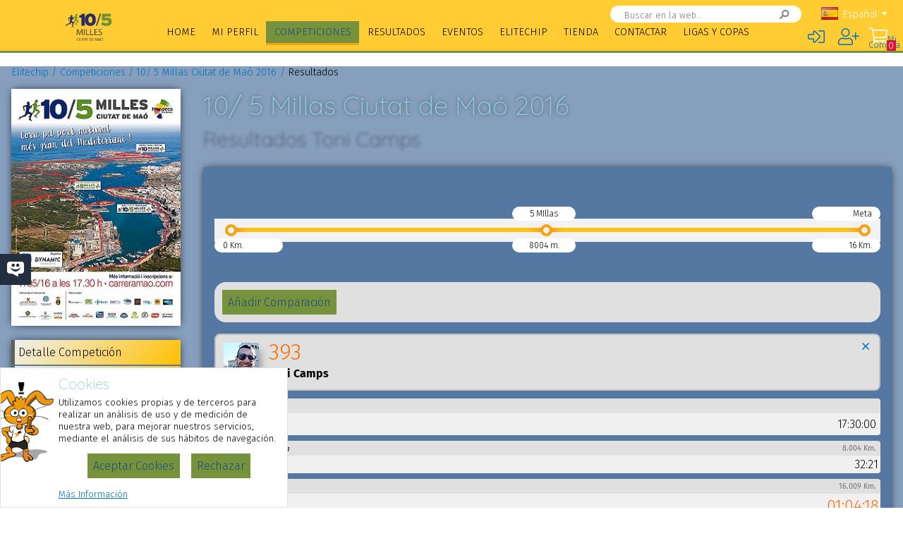

--- FILE ---
content_type: text/css
request_url: https://www.elitechip.net/system/public/cache/css/aaebb08ed62b77ba3700dc5ba17e4c7c.css
body_size: 69447
content:
@font-face {font-family: 'awesome';src: url('/common/fonts/awesome/fa-light-300.eot');src: local('/common/fonts/awesome/fa-light-300'),url('/common/fonts/awesome/fa-light-300.woff') format('woff'),url('/common/fonts/awesome/fa-light-300.ttf') format('truetype');}@font-face {font-family: 'awesome';src: url('/common/fonts/awesome/fa-brands-400.eot');src: local('/common/fonts/awesome/fa-brands-400'),url('/common/fonts/awesome/fa-brands-400.woff') format('woff'),url('/common/fonts/awesome/fa-brands-400.ttf') format('truetype');}:root {--zw-manager-font: Segoe UI,Frutiger,Frutiger Linotype,Dejavu Sans,Helvetica Neue,Arial,sans-serif;--zw-manager-barcolor: #303030;--zw-manager-text-color: #666666;--zw-manager-gray-color: #E0E0E0;--zw-manager-light-color: #F0F0F0;--zw-manager-error-color: #DC143C;--zw-manager-contrast-color: #FFF;--zw-manager-ok-color: #32CD32;}.zwpageloading * {-webkit-transition: none !important;-moz-transition: none !important;-ms-transition: none !important;-o-transition: none !important;}.zwcore {}.zwcompact #zwmaincore {display: block;width: auto;}.zwcompact .zwrow {display: block;width: auto;}.zwcompact .zwcell {display: block;width: auto;}.zwcompact .cmstos {max-height: 35em;overflow: auto;overflow-wrap: break-word;}.tblheader {background-color: var(--zw-manager-light-color);}.tblborder {width: 100%;border-collapse: collapse;border-spacing: 0;}.tblborder td, .tblborder th {padding: 0.1875em;}.tblborder tr {}fieldset {margin: 0.5rem 0;padding: 0.3em;border: 0.5px solid #767676;}img, table {border: 0;}button {padding: 0.5rem;}table {border-collapse: collapse;border-spacing: 0;}textarea {resize:vertical;}.zwpad,.zwpad .textfield,.cmspopupmenu {user-select: none;}.mce-txt {width: auto!important;padding-right: 0.3em!important;}.mce-tinymce {box-sizing: border-box!important;}.mce-content-body {margin: 0!important;text-align: left!important;}.mce-content-body > *:first-child {margin-top: 0!important;}.zwpad,.zwpad input,.zwpad select,.zwpad textarea,.zwpad div {color: var(--zw-manager-text-color);font-family: var(--zw-manager-font);line-height: normal;margin: 0;}.cmspopupmenu td,.cmspopupmenu div {line-height: normal;margin: 0;}.zwpad {font-size: 0.9em;}.cmstextdes, .textdes {color: var(--zw-manager-gray-color);}.cmspopupmenu {font-size: 0.9rem;z-Index: 1602;border: 1px solid var(--zw-manager-barcolor);position: fixed;background-color: rgba(0, 0, 0, .8);border-radius: 0;}.zwpad a,.cmsmainmenucnt a {color: var(--zw-manager-text-color)!important;font-weight: normal!important;}.cmsicon {margin-right: 0.3em;}.cmsfielderror, .zwcalendarerror {color: var(--zw-manager-error-color);}.zwinputerror, .zwformerror {color: var(--zw-manager-error-color);display: none;cursor: default;}.zwinputerror {margin: 0.3rem 0;}.zwformerror {margin: 1rem 0;}.zwfldcaption {padding: 0 0 0.2rem 0;white-space: nowrap;}.toolbarclass {text-align: left;margin-top: 1em;margin-bottom: 1em;}.zwctxtools {float: right;background-color: var(--zw-manager-barcolor);border: 1px solid var(--zw-manager-barcolor);}.toolbarclass,.zwctxtools {color: #888888!important;font-size: 0.85em!important;line-height: normal;}.toolbarclass td,.floatingbarcnt,.zwctxtools {color: #888888;font-family: var(--zw-manager-font)!important;font-size: 0.9em!important;white-space: nowrap;line-height: normal;}.toolbarclass a,.floatingbarcnt a,.zwctxtools a {color: var(--zw-manager-light-color);display: inline-block;padding: 0.3em;text-decoration: none;font-weight: normal;}.floatingbarcnt a:hover,.toolbarclass a:hover,.zwctxtools a:hover {color: #FFF!important;background-color: #505050;font-weight: normal!important;}.floatingbarcnt a:visited,.toolbarclass a:visited,.zwctxtools a:visited {color: var(--zw-manager-light-color);}.floatingbarclass {position: fixed;right: 1em;top: 1em;z-Index: 1001;}.cmsfloatingmenu {position: fixed;right: 0;top: 0;z-Index: 1001;user-select: none;}.statusbar {color: #888888;padding: 0.3em;line-height: normal!important;}.cmstmppreview {width: 100%!important;height: 100%!important;background-color: #FFFFFF!important;border-collapse: collapse!important;}.cmstmppreview td {border: 1px solid #3399FF;}.cmsthumb,.cmsthumbsel {line-height: 0.9em;cursor: default;background-color: #FFFFFF;margin: 0 1em 1em 0;position: relative;float: left;overflow: hidden;width: 6em;height: 6em;background-position: center center;background-repeat: no-repeat;}.cmsthumb {border: 1px solid #CCCCEE;}.cmsthumbsel {border: 1px solid #3399FF;}.cmsthumbname, .cmsthumbembed, .cmsthumbmp3 {color: #888888;font-size: 0.7em!important;background-color: #FFFFFF;border: 1px solid #CCCCEE;position: absolute;padding: 0.1em;opacity: .8;border-radius: 0.3em;}.cmsthumbname {left: 0.3em;top: 0.3em;}.cmsthumbyoutube {width: 1.1em;height: 1.1em;background-repeat: no-repeat;background-position: left center;background-image: url('../../../../common/css/../images/ebdyoutube.gif');}.cmsthumbembed, .cmsthumbmp3 {bottom: 7px;left: 3px;color: #888888;font-size: 9px!important;background-position: center center;}.cmsthbmp3 {background-color: transparent!important;width: 3.2em;height: 1.9em;background-repeat: no-repeat;background-position: left center;background-image: url('../../../../common/css/../images/ebdmp3.png');left: 57px;bottom: 0!important;position: absolute;border: 0!important;}.cmsthumbname a {color: #888888;font-size: 9px!important;}.cmsthumbname a:hover {color: var(--zw-manager-text-color);}.zwdrop {color: #FFF!important;background-color: #3399FF!important;}.zwdrop > * {color: #FFF!important;}.zwtree {text-align: left;padding: 0;overflow: auto;}.zwtreenode {overflow: hidden;text-overflow: ellipsis;}.zwtreeopen, .zwtreeclose, .zwtreevoid {width: 1.5em;height: 1em;padding-left: 1em;float: left;margin-right: 0.1em;background-size: contain;background-repeat: no-repeat;background-position: center left;}.zwtreeopen, .zwtreeclose {background-repeat: no-repeat;background-position: center left;cursor: pointer;}.zwtreeopen {background-image: url('../../../../common/css/../images/icons/open.svg');}.zwtreeclose {background-image: url('../../../../common/css/../images/icons/close.svg');}.zwtreeicon {background-position: center center;background-repeat: no-repeat;padding-top: 0.1em;height: 1em;background-size: contain;text-align: center;}.zwtreecnt {margin-left: 2em;overflow: hidden;text-overflow: ellipsis;}.zwtreecnt a {text-decoration: none;}.zwtreecheck, .zwtreeradio {margin: 0;padding: 0;height: 1em;width: 1em;float: left;}.cmsbdrtop,.cmsbdrall {border-top: 1px solid #949494;}.cmsbdrbottom,.cmsbdrall {border-bottom: 1px solid #949494;}.cmsbdrleft,.cmsbdrall {border-left: 1px solid #949494;}.cmsbdrright,.cmsbdrall {border-right: 1px solid #949494;}.formeditheader {background-color: #D3D3D3;font-size: 10pt;font-weight: bold;padding: 3px;}.cmsdebug {position: fixed;top: 2.5em;right: 0;z-index: 1000;display: none;}.cmsdebug div {color: #FFF;font-family: var(--zw-manager-font)!important;font-size: 0.9rem!important;line-height: normal!important;background-size: 1rem;}.cmsdebugmain, .cmsdebugsql {text-align: left;border: 1px solid #303030;border-right: 0;padding: 3px;background-color: rgba(0, 0, 0, .8);color: var(--zw-manager-light-color);width: 25em;max-height: 80vh;overflow: auto;padding: 0.6em;}.cmsdebugsql {margin-top: 1em;max-height: 21em;overflow: auto;}.cmsdebugsql a {color: #FFF;text-decoration: underline;}.cmddebugsqlerr {padding-bottom: 0.3rem;margin-top: 0.3rem;border-bottom: 1px dotted #101010;}.cmsdebugsqldet {font-weight: bold;}.cmsdebugsqlqry {padding-left: 1em;font-size: 9px!important;max-height: 75px;overflow: auto;}.cmsdebugtrace {display: none;margin: 0.7em;}.cmsdebugtrcdet {width: 45em;padding: 1em;margin-bottom: 0.4em;}.cmsdebugsqltrace {}.zwtraceentry {padding: 0.3rem;}.zwtraceimportant {background-color: #F4CECE;color: #505050;}.cmsdberrdet {padding-bottom: 0.4em;margin-top: 0.4em;margin-bottom: 0.4em;border-bottom: 1px dotted var(--zw-manager-gray-color);}.cmserrorbox,.cmsinfobox,.cmserrorbox td,.cmsinfobox td,.cmserrorbox div,.cmsinfobox div {color: #505050;}.cmsdesigntbl {width: 100%;border-collapse: collapse;}.cmspagcurrent {font-weight: bold;}.cmsfldtit {font-weight: bold;}.cmsnameval {display: flex;justify-content: space-between;padding: 0 0.5rem!important;}.cmsnameval > SPAN:first-child {font-weight: 600;}.cmsnameval > SPAN:last-child {text-align: right;}.cmsnamevalnfo {font-weight: normal;font-size: 0.8rem;}.cmsdbgcnt {}.cmddbgexp {padding-bottom: 0.3rem;}.cmddbgexp > DIV {padding: 0.3rem;}.cmddbgfolded {display: none;}.cmddbgtit {font-weight: bold;background-color: #404040;border-radius: 0.5rem;padding: 0.25rem 0.5rem;margin-top: 0.3rem;cursor: pointer;}.zwcmsldng {display: none;position: absolute;top: 5px;left: 5px;padding: 3px;background-color: var(--zw-manager-gray-color);border-radius: 4px;z-index: 6000;}.placeholder {color: #A0A0A0;}.cmssearchbox form {margin: 0;}.dropdummy {background-color: var(--zw-manager-light-color)!important;border: 1px dotted var(--zw-manager-gray-color)!important;color: var(--zw-manager-text-color)!important;padding: 3px!important;padding-left: 3px!important;}.flashdummy, .cmsflvdummy, .cmsswfdummy, .cmsembeddummy {background-image: url('../../../../common/css/../images/flash.gif');background-repeat: no-repeat;background-position: center center;}.cmsflvdummy, .cmsswfdummy, .cmsembeddummy {border: 1px solid var(--zw-manager-gray-color)!important;}.disabledzone {border: 1px solid #ECECEC;color: #000000;position: absolute;top: 0;left: 0;width: 100%;height: 100%;}.disabeldzoneinfo {z-index: 10;position: absolute;top: 5px;left: 5px;}.cmsinlineicon {border: 0;position: relative;top: 5px;margin-right: 5px;}.cmslinkoption {padding-left: 1em;margin: 5px 0 5px 0;}.cmsphotocontainer {overflow: auto;}.cmsphotoprv {border: 1px solid #C2C2C2;position: relative;width: 21em;background-position: center center;background-repeat: no-repeat;background-size: cover;}.cmsphotoprvref {width: 12px;height: 13px;display: inline-block;margin-right: 3px;position: relative;top: 4px;background-image: url('../../../../common/css/../images/icons/refresh.svg');}.cmsphotoprvimg {overflow: auto;}.cmsphotoinfo {padding: 0.2em;font-size: 0.8em;}.cmsphotoinfo:empty {padding: 0;}.cmsphotoprvbtns button, .cmsmapeditorbtns button {padding: 0.3em;color: #303030;background-color: #EBEBEB;border: 1px solid #A3A3A3;text-transform: none;font-weight: normal;font-size: 0.8em;}.cmsphotocontainer {border: 1px solid #C2C2C2;}.cmsphotocontainer, .cmsphotoprvimg {background: url('../../../../common/css/../images/bgimg.gif');}.zwtooltip {border: 1px solid #D1BD4F;background: linear-gradient(to right, #FEFECD 0%, #FFFFFF 100%);background-repeat: repeat-y;background-position: left top;padding: 0.3em;position: absolute;display: inline-block;position: absolute;display: none;z-index: 10000;font-size: 0.75em;}.cmslightboxobj {padding: 1em;}.cmslightboxbg {display: none;position: fixed;top: 0%;left: 0%;width: 100%;height: 100%;background-color: rgba(0, 0, 0, .6);z-index: 1500;background-repeat: no-repeat;background-position: center center;}.cmslightboxsh {display: none;position: fixed;background-color: rgba(0, 0, 0, .6);z-index: 1501;}.cmslightbox {display: none;overflow: hidden;position: fixed;z-index: 1502;text-align: left;background-color: #FFFFFF;box-shadow: 0.5em 0.5em 1em -0.2em #000;}.cmsscrolly {overflow-y: auto;}.zwtablet .cmslightbox {position: absolute;}.cmsloader {border: 0.4em solid transparent;width: 3em;height: 3em;border-radius: 100%;-moz-box-sizing: border-box;-webkit-box-sizing: border-box;box-sizing: border-box;-webkit-animation: zwloaderspin 1s linear infinite;-moz-animation: zwloaderspin 1s linear infinite;animation: zwloaderspin 1s linear infinite;border-top-color: var(--zw-manager-gray-color);position: absolute;margin: auto;top: 0;left: 0;right: 0;bottom: 0;display: none;}@-webkit-keyframes zwloaderspin {to {-moz-transform: rotate(360deg);-ms-transform: rotate(360deg);-webkit-transform: rotate(360deg);transform: rotate(360deg);}}@-moz-keyframes zwloaderspin {to {-moz-transform: rotate(360deg);-ms-transform: rotate(360deg);-webkit-transform: rotate(360deg);transform: rotate(360deg);}}@keyframes zwloaderspin {to {-moz-transform: rotate(360deg);-ms-transform: rotate(360deg);-webkit-transform: rotate(360deg);transform: rotate(360deg);}}.cmslightboxinfo {display: none;padding: 0.8em;}.cmslightboxfr {border: 0;width: 100%;height: 100%;}.cmslightboxtitle {}.cmslightboxmsg {}.detailbox {background-color: #EEEEEE;margin-bottom: 0.8em;padding: 0.4em;}.cmstransload, .cmstransloadok, .cmstransloaderr, .cmstransnothing {padding-left: 25px;min-height: 25px;background-position: 0 0;background-repeat: no-repeat;margin-bottom: 5px;clear: both;background-size: 1.3rem 1.3rem;}.cmstransnothing {background-image: url('../../../../common/css/../images/empty16.png');}.cmstransload {background-image: url('../../../../common/css/../images/loader.gif');}.cmstransloadok {background-image: url('../../../../common/css/../images/check16.png');}.cmstransloaderr {color: var(--zw-manager-error-color);background-image: url('../../../../common/css/../images/icons/delete.svg');}.cmdgooglebrand {text-align: right;}.cmstransloadhd {font-weight: bold;}.zwfrmopt {margin: 0.1em 0;overflow: auto;}.cmsrotunsel, .cmsrotsel, .cmsrotovr {width: 58px;height: 58px;}.cmsrotunsel img, .cmsrotsel img, .cmsrotovr img {margin-left: 3px;margin-top: 3px;}.cmsrotunsel {padding: 1px;}.cmsrotovr {border: 1px solid #C2C2C2;cursor: pointer;}.cmsrotsel {padding: 1px;background-color: #EEEEEE;}.cmsflagpreview {background-repeat: no-repeat;background-position: center right;padding-right: 2rem;}.cmsflagsel {width: 12em;}.zwclear {clear: both;}.zwtable {display: flex;width: 100%;border-collapse: collapse;padding: 0;}.zwrow {display: flex;align-items: flex-start;flex-wrap: nowrap;padding: 0;margin: 0;flex-grow: 1;}.zwcell {vertical-align: top;flex-grow: 1;}.zwformclr {margin: 0;}.tblclick {cursor: pointer;}.cmspagefooter {margin: 1em auto 1em auto;text-align: right;}.zwrsscontainer {position: relative;top: 0;left: 0;}.zwrssicon {position: absolute;right: 1em;}.toolbar {position: relative;}.zwtbrcnt {float: right;}.zwtbrcnt select {}.cmscoloreditor {display: flex;}.cmscoloreditor INPUT {width: 5.5em;margin-right: 0.3rem;}.cmscoloreditor BUTTON {}.cmscoloreditordrp {display: none;width: 183px;padding: 0.3em;}.cmscolorprv {margin: 0 0.2em 0.2em 0;cursor: pointer;display: inline-block;border: 1px solid #949494;min-width: 1.5em;height: 1.4rem;overflow: hidden;}.cmscolorcurrent {padding-top: 0.3em;}.cmscolorcurrent > SPAN {margin-left: 0.3em;}.cmscolorskincol {padding-top: 0.3em;}.cmscalmonth td {cursor: default;}.cmscaldayview td {text-align: center;padding: 0.2em 0.4em;}.cmscaldayview {}.cmscalmonthview, .cmscaldecadeview, .cmscalcenturyview, .cmscaldayview {overflow: hidden;width: 100%;}.cmscalmonth {display: table;}.cmscalweekname > DIV {font-weight: bold;}.cmscalmonth > DIV {display: table-row;}.cmscalmonth > DIV > DIV {display: table-cell;text-align: center;padding: 1px 3px 1px 3px;position: relative;}.cmscalcounter {position: absolute;top: 0.25em;right: 0.25em;font-size: 0.50em;padding: 0.25em;}.cmscalmonthview td, .cmscaldecadeview td {text-align: center;cursor: pointer;padding: 0.8em;}.cmscalcenturyview td {text-align: left!important;cursor: pointer;padding: 0.5em;}.cmscalcontrols td {text-align: center;padding: 0.3em;}.cmscalcontrols {border-bottom: 1px solid var(--zw-manager-gray-color);width: 100%;}.cmscalhdr td {background-color: var(--zw-manager-gray-color);}.cmscaldis {color: var(--zw-manager-gray-color)!important;}.cmscalsat {background-color: var(--zw-manager-light-color);}.cmscalsun {background-color: #EAEAEA;}.cmscalsel {background-color: #FFD5D6;}.cmscalday:hover, .cmscalbar:hover, .cmscalprv:hover, .cmscalnxt:hover, .cmscalmonthview td:hover,.cmscaldecadeview td:hover, .cmscalcenturyview td:hover {background-color: var(--zw-manager-gray-color);cursor: default;}.cmscaloutrange {background-color: var(--zw-manager-light-color);color: #FFFFFF;}.cmscalclickcell {cursor: pointer;}.cmscalprv, .cmscalnxt {cursor: pointer;}.cmscalbar {cursor: pointer;}.cmsdateyear {width: 4.5em;}.cmsnumfield {text-align: right;}.cmssliderfld {margin: 0.2em 0.7em 0 0.4em;width: 100%;}.cmsdateeditor input:last-child {margin-right: 1.3em;}.cmsdateeditor {}.cmsdebugstr {height: 10em!important;overflow: auto;border: 1px solid var(--zw-manager-gray-color);margin-top: 0.3em;}.zwdatewday {width: 2.2em;text-align: center;background-color: var(--zw-manager-gray-color);padding: 0.1em 0.2em 0.1em 0.2em;margin-right: 0.4em;}.zwdatecombo {}.zwdatecombo > * {float: left;margin: 0 0.3em 0 0!important;}.zwdatecombo > *:last-child {float: none;}.zwdatesel {white-space: nowrap;display: flex;}.zwdateselpop > *, .zwdateselfixed {box-sizing: border-box;}.zwdateselpop {display: none;position: absolute;background-color: #FFF;top: 100%;z-index: 1200;box-sizing: border-box;text-align: center;cursor: default;border-radius: 0;}.zwdateselfixed {background-color: #FFF;box-sizing: border-box;text-align: center;cursor: default;border-radius: 0;}.zwdateselbtn {background-size: 80% 80%;background-image: url('../../../../common/css/../images/icons/calendar.svg');}.zwdateselyrs {text-align: right;display: inline-block;width: 2em;text-align: center;align-self: center;}.zwdateselcntrl {position: relative;}.zwdateselcntrl > DIV {padding: 0.3em;position: absolute;}.zwdateselcntrl > DIV:first-child {top: 0;left: 0;}.zwdateselcntrl > DIV:last-child {top: 0;right: 0;}.zwdateselcntrl > DIV:first-child:after {content: '\00AB';}.zwdateselcntrl > DIV:last-child:after {content: '\00BB';}.zwdateselcntrl > DIV:hover, .zwdateselnfo:hover {background-color: var(--zw-manager-gray-color);}.zwdateselnfo {text-align: center;padding: 0.3em;}.zwdateselpop .zwdateseldeccnt, .zwdateselpop .zwdateselmthcnt, .zwdateselpop .zwdateseldaycnt {width: 15em;}.zwdateselfixed .zwdateseldeccnt, .zwdateselfixed .zwdateselmthcnt, .zwdateselfixed .zwdateseldaycnt {width: 100%;}.zwdateseldeccnt, .zwdateselmthcnt, .zwdateseldaycnt {display: table;}.zwdateselpop .zwdatemonth {float: left;}.zwdateselfixed .zwdatemonth {padding-right: 0;}.zwdatemonth {border-right: 1px solid var(--zw-manager-gray-color);}.zwdatemonth > * {user-select: none;}.zwdatemonth:last-child {border-right: none;}.zwdateseldeccnt > DIV, .zwdateselmthcnt > DIV, .zwdateseldaycnt > DIV {display: table-row;}.zwdateseldeccnt > DIV > DIV, .zwdateselmthcnt > DIV > DIV, .zwdateseldaycnt > DIV > DIV {display: table-cell;height: 1em;vertical-align: middle;text-align: center;box-sizing: border-box;}.zwdateseldeccnt > DIV > DIV, .zwdateselmthcnt > DIV > DIV {width: 25%;}.zwdateselmthcnt > DIV > DIV, .zwdateseldeccnt > DIV > DIV {height: 3.29em;}.zwdateseldaycnt > DIV > DIV {width: 14.285em;height: 1.5em;box-sizing: border-box;}.zwdateselnfo {border-bottom: 1px solid var(--zw-manager-gray-color);}.zwdateselddis {opacity: .6;}.zwdateoutrng {opacity: .4;}.zwdateoutrng.zwdateselddis {opacity: .1;}.zwdateseldsel {background-color: #FFD5D6;}.zwdateseldaycnt > DIV > DIV:last-child {background-color: var(--zw-manager-light-color);}.zwdateseldaycnt > DIV > DIV:nth-last-child(2) {background-color: #F7F7F7;}.zwdateseldaycnt > DIV:first-child,.zwdateseldaycnt > DIV:first-child > DIV:last-child,.zwdateseldaycnt > DIV:first-child > DIV:nth-last-child(2){background-color: var(--zw-manager-gray-color);}.zwdateseldeccnt > DIV > DIV:hover, .zwdateselmthcnt > DIV > DIV:hover, .zwdateseldaycnt > DIV > DIV:hover {background-color: var(--zw-manager-gray-color);}.zwdaterngstart {}.zwdaterngend {}.zwdateseldaycnt > DIV > DIV.zwdaterange:nth-last-child(2) {background-color: var(--zw-manager-gray-color);}.zwdateseldaycnt > DIV > DIV.zwdaterange:last-child {background-color: var(--zw-manager-gray-color);}.zwdaterange{background-color: var(--zw-manager-gray-color);}.cmsfieldcnt {padding: 0.3em;overflow: auto;}.zwfldtxtarea {flex-grow: 1;}.zwfield {padding: 0.5em;box-sizing: border-box;}.zwfldinput {display: flex;align-items: center;}.zwformstack .zwfldinput {align-items: start;}.zwfldadjust {flex-grow: 1;}.zwfldcheck {padding-top: 0.1em;}.zwfldcheck .zwfldinput {align-items: baseline;}.zwfldwyswyg {width: 100%;}.zwfrmsep {border-bottom: 1px solid var(--zw-manager-gray-color);padding: 3px;margin: 0.4em 0 0.3em 0;font-weight: bold;clear: both;}DIV.zwfrmsep {}.cmsfield {float: left;padding: 0.3em;display: inline-block;}.cmsupdateinfo {max-height: 14em;width: 100%;overflow: auto;}.cmsctxmenu {color: var(--zw-manager-light-color);font-family: var(--zw-manager-font);text-align: left;}.cmsctxopt {cursor: pointer;min-width: 14em;}.cmsctxopt:hover, .cmsctxopt:hover .cmsctxicon {background-color: rgba(80, 80, 80, .9);}.cmsctxopt:hover .cmsctxtxt {color: #FFFFFF!important;}.cmsctxtxt {padding: 0.6em 1em 0.6em 2.3em!important;height: 1em;}.cmsctxicon {float: left;padding: 0.6em 0!important;height: 1em;width: 2em;background-color: var(--zw-manager-barcolor);background-repeat: no-repeat;background-position: center center;background-size: 80% 80%;}.cmsctxgroup {border-top: 1px solid var(--zw-manager-light-color);border-bottom: 0!important;}.cmsctxinfo {padding: 0.3em 1em 0.3em 0.3em;font-weight: bold;}.cmsdebugentry {border-bottom: 1px solid #404040;word-wrap: break-word;position: relative;padding: 0.3rem;}.cmsdebugentry::last-child {border-bottom: 0;}.cmsdebug div.cmsdebugsubnfo {font-size: 0.8rem!important;}.cmsdebugerror > .cmsdebugsubnfo, .cmsdebugwarning > .cmsdebugsubnfo {color: #909090;}.cmsdebugerror, .cmsdebugwarning, .cmsdebuginfo {background-repeat: no-repeat;background-position: 0.2rem 0.35rem;padding-left: 1.5em!important;}.cmsdebugerror a, .cmsdebugwarning a, .cmsdebuginfo a {padding-left: 1.5em!important;margin-left: -1.5em!important;}.cmsdebugerror:before, .cmsdebugwarning:before, .cmsdebuginfo:before {position: absolute;height: 1em;width: 1em;left: 0.2rem;top: 0.35rem;content: '';background-size: contain;}.cmsdebugerror, .cmsdebugwarning {color: #303030!important;}.cmsdebugnotify {font-size: 0.6rem;position: relative;padding: 0.0625rem 0.2rem;color: #FFF;top: -0.3rem;left: 0.2rem;border-radius: 0.2rem;background-color: var(--zw-manager-error-color);}.cmsdebugwarning {background-color: #FFFFB9;}.cmsdebugerror {background-color: #FACBD5;}.cmsdebuginfo {font-weight: bold;}.cmsdebugwarning:before {background-image: url('../../../../common/css/../images/icons/warning.svg');}.cmsdebugerror:before {background-image: url('../../../../common/css/../images/icons/delete.svg');}.cmsdebuginfo:before {background-image: url('../../../../common/css/../images/icons/abt.svg');}.cmsinfobox, .cmserrorbox, .cmsbox {background-repeat: no-repeat;background-position: left top;background-color: #FFFFFF;padding: 0.5em 0.5em 0.5em 3.8em;border-radius: 0.3em;box-shadow: 0.3em 0.3em 0.8em -0.5em #000;margin: 0.8em 0 1em 0;position: relative;box-sizing: border-box;background-position: 0.5em 0.5em;background-repeat: no-repeat;background-size: 2.8em 2.8em;min-height: 4em;}.cmserrorbox {border: 1px solid var(--zw-manager-error-color);background-color: #FEDADA;background-image: url('../../../../common/css/../images/icons/error.svg');}.cmsinfobox {border: 1px solid #D1BD49;background-color: #FEFECD;background-image: url('../../../../common/css/../images/icons/info.svg');}.cmstitle {font-weight: bold;}.cmsdetail {max-height: 10em;overflow: auto;}.cmserrornumber {color: #B0B0B0;font-size: 0.75em;}.cmsimgtarget {position: absolute;top: -20px;left: -20px;}.cmsphototarget {overflow:hidden!important;margin: 0;position: relative;min-height: 28em;}.tbltopaligned td {vertical-align: top;}.cmsdebugmain a, .cmsdebugmain a:hover {color: var(--zw-manager-light-color);text-decoration: underline;}.cmsdebugentry a {display: block;height: 100%;text-decoration: none;padding: 0.3em;margin: -0.3em;box-sizing: border-box;}.cmsdebugentry a:hover {background-color: #505050;color: #FFF;text-decoration: none;}.cmsdebugwarning a, .cmsdebugerror a {color: #303030;}.cmsdebugwarning a:hover {background: #FFFF6F;color: #303030;}.cmsdebugerror a:hover {background-color: #FACBD5;color: #303030;}.cmsdropdummy {border: 1px dotted #F38BA3;}.zwsrckeywords {margin: 0.8em 0 0 0;}.zwsrctitle {display: inline;}.zwsrcresult .textdes {color: var(--zw-manager-gray-color);}.zwsrccategory {margin: 0 0.3em;}.zwsrcresult {margin-bottom: 1.2em;padding-bottom: 1.2em;}.zwsrcurl {margin-top: 0.8em;}.zwsrcimg, .zwtagresimg {float: left;}.zwsrcimgdet, .zwtagresimgdet {padding-left: 6em;}.zwsrcdetail {margin-top: 0.3em;}.searchinfo {margin-top: 0;}.tagresult {border-bottom: 1px dotted #153DA3;padding-bottom: 1em;margin-top: 0.5em;}.zwtagrestitle {margin-bottom: 0.1em;}.zwtagrestags {margin-top: 0.4em;}.tagcloudnarrow {margin-top: 0.8em;margin-bottom: 12em;}.tagcloudnarrow .tagcloud {margin-top: 0.3em;}.cmsfootmngrp {float: left;margin: 0 0.7em 0.7em 0;}.cmsfootmngrp ul {list-style-type: none;margin: 0;padding:0;}.cmscalmonthcnt {float: left;margin-right: 0.8em;}.cmsclass {background-color: #FFC0C0;}.cmsclasss {background-color: #C0FFC0;}.cmsdbcnt {padding-top: 0.8em;padding-left: 2.1em;}.cmsdbfield {padding-top: 0.8em;padding-left: 0.8em;}.cmscheckfield {float: left;width: 1em;height: 1em;margin: 0;padding: 0;}.cmslblfield {padding-left: 0.4em;}.cmsgridfield {border: 1px solid #CCCCEE;width: 36em;height: 21em;margin-bottom: 0.5em;}.cmsgridfieldico {padding-top: 0.5em;padding-right: 0.5em;float: right;cursor: pointer;}.cmsgridfieldname {width: 12.5em;padding-top: 0.5em;padding-left: 0.5em;}.cmsgirderror {color: var(--zw-manager-error-color);padding: 0.5em;}.cmsmap {height: 26em;}.cmslightboxcaption {}.cmsboxclose {position: absolute;right: 0.05em;top: 0.05em;height: 1.5em;width: 1.5em;}.cmsboxclose:after {font-family: awesome;content: '\f00d';font-size: 1.5em;}.cmslightboxclose, .cmshelpclose{position: absolute;background-repeat: no-repeat;height: 1.5em;width: 1.5em;right: 0.8em;top: 0.8em;cursor: pointer;box-sizing: border-box;}.zwmobile .cmslightboxclose {height: 1.5em;width: 1.5em;}.cmslightboxclose:after, .cmshelpclose:after {font-family: awesome;content: '\f00d';font-size: 1.75em;}.cmslightboxheader {position: relative;}.cmsplgownfield {display: none;float: left;padding-right: 5px;}.imgleft {float: left;margin: 0 1em 1em 0;}.imgright {float: right;margin: 0 0 1em 1em;}.cmsmainmenu, .cmssubmenu {list-style-type: none;margin: 0;padding: 0;user-select: none;}.cmsmenuopt {position: relative;}.cmsmenuopt:hover > .cmssubmenu {display: block;}.cmssubmenu {position: absolute;background-color: #FFF;border: 1px solid var(--zw-manager-gray-color);visibility: hidden;z-index: 5;}.cmssubmenu a {display: block;padding: 0.5em 0.8em;}.cmssubmenu a:hover {background-color: var(--zw-manager-gray-color);}.cmsparamscnt > div > input {float: left;}.cmsparamscnt > div {margin-bottom: 0.5em;}.cmsparamscnt > div > label {padding-left: 1.5em;display: block;}.cmsparamscnt .textdes {margin: 0.2em 0 0.5em 0;}.tbleven {background-color: var(--zw-manager-light-color);}.tblsel {background-color: #d0d0d0;}.cmstdtop, .cmstdtop > td {vertical-align: top;}.cmstdbottom, .cmstdbottom A td, .cmstdbottom > td {vertical-align: bottom;}.cmsmapeditor {height: 26em;margin: 0;}.cmsmapeditorcnt {border: 1px solid #C2C2C2;position: relative;}.cmsmapeditorbtns {position: relative;z-index: 11;padding: 0.3em;border-top: 1px solid #C2C2C2;}.cmsmapeditorbtns > DIV > SPAN {white-space: nowrap;}.cmsmapeditorpnts {position: absolute;bottom: 2.2em;z-index: 10;width: 13.6em;border-right: 1px solid #C2C2C2;border-top: 1px solid #C2C2C2;background-color: rgba(229, 227, 223, 0.5);}.cmsmapeditorpnts > DIV {padding: 0.3em;}.cmsmapedtpntcnt {}.cmsmapedtpntcnt > INPUT {width: 6.5em;margin-right: 0.3em;}.cmsmapedtpntcnt > * {font-size: 0.75em;}.cmsmapeditorbtns > div {display: inline-block;margin-right: 0.2em;}.cmsmapeditorbtns > div:first-child {position: absolute;right: 0;top: 0;}.cmsmapeditorbtns input.cmsnumfield {width: 8em;}.cmsphotoprvbtns, .cmsmapeditorbtns {padding: 0.2em;background-color: #E5E3DF;}.cmsphotoprvbtns button[disabled] {opacity: .5;}.cmsmapeditorbtns .zwfield {float: none!important;}.zwmncnt {}.zwmncnt ul {margin: 0;padding: 0;list-style-type: none;}.zwmncnt li {padding: 0;}.zwmnitem a {display: block;}.zwmnitem {position: relative;text-align: left;}.zwmnitem ul {position: absolute;display: none;}.zwmnitem:hover > ul {display: block!important;}.zwmncnt > ul > li {display: inline-block;white-space: nowrap;}.zwmncnt > ul > li > ul {background-color: var(--zw-manager-barcolor);}.zwmncnt > ul > li > ul > li > a {padding: 0.3em;}.zwsysctxitem {padding: 0.4em 1em;text-decoration: none;font-weight: normal;}.zwsysctxitem:hover {background-color: #505050!important;}.cmsfloatingmenu ul ul {background-color: var(--zw-manager-barcolor);border: 1px solid #101010;z-index: 1002;}.cmsfloatingmenu {color: var(--zw-manager-light-color);font-family: var(--zw-manager-font)!important;font-size: 0.90rem;white-space: nowrap;line-height: normal;background-color: var(--zw-manager-barcolor);border: 1px solid var(--zw-manager-barcolor);border-top: 0;border-right: 0;}.cmsfloatingmenu .zwmncnt {overflow: visible!important;}.cmsfloatingmenu a {color: var(--zw-manager-light-color);text-decoration: none;}.cmsfloatingmenu a:hover {color: #FFF!important;font-weight: normal!important;}.cmsfloatingmenu a:visited {color: var(--zw-manager-light-color);}.zwmncnt > ul > li .zwmnitem ul {left: 100%;top: 0;}.zwmncnt > ul > li:first-child > .zwsysctxitem {}.zwmncnt > ul > li > .zwmndrp {background-image: url('../../../../common/css/../images/drpdown.png');background-repeat: no-repeat;background-position: right center;padding-right: 1.5em;}.zwmncnt > ul > li li .zwmndrp {background-image: url('../../../../common/css/../images/drpright.png');background-repeat: no-repeat;background-position: right center;}.tooltxtinput {margin: 0!important;border: 1px solid #949494!important;background-color: #FFFFFF;background-position: bottom left;background-repeat: repeat-x;padding: 1px;}.cmserrplus, .cmserrminus {padding-left: 19px;background-position: 0 -2px;background-repeat: no-repeat;cursor: pointer;}.cmserrplus {background-image: url('../../../../common/css/../images/tree/plus.gif');}.cmserrminus {background-image: url('../../../../common/css/../images/tree/minus.gif');}.cmserrentry {padding-left: 19px;margin: 5px 0 5px 0;}.cmserrentry:last-child {margin-bottom: 0;}.textbld {font-weight: bold;}#zwmainmenu a {color: var(--zw-manager-text-color);}#zwmainmenu {}.zwmainmenugrp {margin-top: 1em;}.zwmainmenusrc {position: relative;}.zwjssearch {position: absolute;top: -1.9em;right: 0;}.zwmainmenucap {margin-bottom: 1em;}.zwmainmenucap h3 {margin-top: 0;}.zwmainmenugrpcnt {padding: 0.4em 0 1.2em 0.8em;}.cmsmainmenuicon {width: 7.5em;height: 7.5em;overflow: hidden;margin: 0 0.8em 0.8em 0;display: inline-block;text-align: center;font-size: 1em;background-repeat: no-repeat;background-position: center 0.5em;padding: 4.5em 0.3em 0.3em 0.3em;border-radius: 0.8em;box-sizing: border-box;background-size: 3.5em 3.5em;text-decoration: none;}.cmsmainmenuicon:hover {background-color: var(--zw-manager-gray-color);}#cmsmainmenucnt {display: none;}.zwcompact {}.zwformbody {overflow: auto;}.zwformctx {float: right;padding-left: 1.5em;width: 30%;}.zwfrmgrptab, .zwfrmgrplin {overflow: auto;}.zwfrmgrptab > DIV, .zwfrmgrplin > DIV {overflow: visible;}.zwformbody > DIV {}.zwfrmgrplin {margin-bottom: 2em;}.zwfrmactions {text-align: right;padding: 1em 0;}.zwfrmactions input[type=button], .zwfrmactions button {margin-left: 0.5em;}.zwfrmupdate, .zwbuttonleft {float: left;margin-left: 0!important;margin-right: 1em!important;}#zwcompactbody {text-align: left!important;height: 100%;padding: 1em;box-sizing: border-box;}.zwformgrphdr {margin: 1em 0 0.8em 0;padding: 0.4em;background-color: var(--zw-manager-gray-color);}.zwformgrphdr:first-child {margin-top: 0;}.zwformstack {}.zwformstackrow {padding: 0.3em 0;}.zwformcol {float: left;padding-right: 0.8em;}.zwformrow > .zwfield {padding: 0.5em 1em 0.5em 0;}.zwformrow > .zwfield:last-child {padding-right: 0;}fieldset .zwformrow {padding: 0 0.5em;}.zwformrow {overflow: auto;display: flex;justify-content: start;flex-wrap: wrap;}.zwhidden {display: none;}.redirectcnt {text-align: center;margin: 1.2em 0;}.zwfldfield input, .zwcellfield input,.zwfldfield select, .zwcellfield select {width: 100%;}.zwfldfield textarea, .zwcellfield textarea {width: 100%;box-sizing: border-box;}.cmspagetags {}.cmspagetags ul {list-style-type: none;padding: 0;margin: 0 1em 1em 0;float: left;}.cmsuseractions {padding: 0;font-size: 0.95em;position: relative;height: 2.5rem;}.cmsuseractions > a, .cmsuseractions > span {margin-right: 0.8em;height: 100%;padding: 0.5em;display: inline-block;box-sizing: border-box;}.cmsusercmdsign {margin-left: 0.8em;}.cmsusercmdimg {display: inline-block;height: 100%;width: 2.4em;padding-bottom: 0;background-repeat: no-repeat;background-size: contain;top: 0;left: 0;position: absolute;}.cmsusercmdname {margin-left: 2.4em;}.zwcalendarerror {display: none;}.cmscalactions {position: relative;}.cmscalloading {position: relative;}.cmscalnext {right: 0;position: absolute;}.cmscaldatesel {font-size: 0.8em;padding-top: 0.5em;}.cmscaldatesel > DIV {display: none;}.cmspager {}.cmspager {display: flex;justify-content: space-evenly;}.cmspager > DIV {text-align: center;white-space: nowrap;}.cmspager > DIV > * {display: block;width: 100%;height: 100%;box-sizing: border-box;padding: 0.3em 0.8em;text-decoration: none;}.cmspager > DIV > *:hover, .cmspager .cmspagcurrent {background-color: var(--zw-manager-light-color);}.cmspagerfirst, .cmspagerprev, .cmspagernext, .cmspagerlast {}.cmstreeloading {font-size: 0.75em;}.cmstimefield {width: 4em;}.cmsphotoedupl {height: 0;overflow: hidden;border: 1px solid rer;}.cmsphotoeditor {}.cmsphotoeditor iframe {display: none;}.cmsphotoedrfwrp {position: relative;}.cmsphotoedrwrp {position: relative;}.cmsphotoedfile {position: absolute;left: 0;top: 0;opacity:0;}.cmsphotoedselb {margin-right: 0.3em;}.cmsphotoedrfwrp {padding-top: 0.4em;}.cmsphotoprv .cmsphotoupdate {display: none;}.cmsphotoprv:hover .cmsphotoupdate {display: inline-block;}.cmsphotoupdate {background-color: #000000;opacity: .7;padding: 0.3em 0.4em;color: #FFF;text-decoration: none;}.cmsphotoupdate:hover {}.cmddisabledtextarea {background-color: #FFFFFF;border: 1px solid var(--zw-manager-gray-color);min-height: 10em;max-height: 20em;overflow: auto;}.cmddisabledtextarea > P {margin-top: 0;}#zwautotranscnt {margin-bottom: 1em;}.cmsstranscmd {font-size: 85%;}.cmsinlinebtn {min-width: 1.8em;background-repeat: no-repeat;background-position: center center;margin-left: 0.3em;min-height: 1em;border: 1px solid;}.cmslangfrmbar {display: block;border: 1px solid var(--zw-manager-gray-color);background-color: var(--zw-manager-light-color);padding: 0.4em;margin: 0.5em 0 0.3em 0;text-decoration: none;color: var(--zw-manager-text-color);font-size: 1.1em;border-radius: 0.3em;}.cmslangfrmbar:hover {background-color: var(--zw-manager-gray-color);border: 1px solid var(--zw-manager-text-color);}.cmscolorselzone img {display: block;}.cmscoloreditordrp {background-color: #FFF;}.cmshelpbut {display: inline-block;height: 3em;width: 3em;background-size: contain;background-image: url('../../../../common/css/../images/icons/help.svg');background-repeat: no-repeat;background-position: center center;cursor: pointer;}.cmshelpinline {background-color: #FFF;position: fixed;right: 0;top: 0;height: 100%;z-index: 1000;border-left: 1px solid var(--zw-manager-gray-color);box-shadow: 0em 0 0.7em rgba(0, 0, 0, .5);overflow: auto;}.cmshelptopic {padding: 1em;}.cmshelptopic img {-ms-interpolation-mode: bicubic;image-rendering: optimizeQuality;image-rendering: crisp-edges;image-rendering: -moz-crisp-edges;image-rendering: -o-crisp-edges;image-rendering: -webkit-optimize-contrast;}.cmshelpnotfound {padding: 0.5em;text-align: center;}.cmstabstrip {}.cmstabstriptabs {}.cmstabstriptabs ul {display: flex;list-style-type: none;bottom: 0;margin: 0;padding: 0;border-bottom: 0.0625rem solid #949494;}.cmstabstriptabs li {position: relative;top: 1px;cursor: pointer;display: inline-block;padding: 0.3em 0.5em;border: 1px solid #949494;margin-right: 0.5rem;border-radius: 0.3rem 0.3rem 0 0;background-color: var(--zw-manager-gray-color);background: linear-gradient(to bottom,#FFFFFF 0%,var(--zw-manager-gray-color) 100%);}.cmstabstriptabs li:hover {border-bottom: 0.0625em solid #FFFFFF;background: linear-gradient(to bottom,#FFFFFF 0%,var(--zw-manager-gray-color) 50%, #FFFFFF 100%);}.cmstabstriptabs li.cmstabstripsel {background-color: #FFFFFF;background: linear-gradient(to bottom,var(--zw-manager-gray-color) 0%,#FFFFFF 90%);border-bottom: 0.0625em solid #FFFFFF;}.cmstabstripcnt {}.cmstabstripwrp {padding: 1em;background-color: #FFFFFF;border: 0.0625em solid #949494;border-top-width: 0;border-radius: 0 0 0.3em 0.3em;}.cmstabstripcontents {position: relative;}.cmstoolbar {padding: 0 0 0.5em 0;user-select: none;}.cmstoolbaradds {display: none;}.cmstoolbar > UL {list-style-type: none;background-color: var(--zw-manager-gray-color);overflow: auto;padding: 0;margin: 0;}.zwtoolicon {background-position: 0.3em center;background-repeat: no-repeat;padding-left: 1.6em!important;background-size: 1em;}.cmstoolbar > UL LI {float: left;}.cmstbbtn {padding: 0.6em 0.5em 0.4em 0.5em;cursor: default;}.cmstbbtn:hover {background-color: #B0B0B0;}.cmstbbtndis {color: var(--zw-manager-gray-color);}.cmstbbtndis.zwtoolicon {filter: grayscale(100%);}.cmstbbtndis:hover {background-color: inherit;}.zwrptfldsep {padding: 0 0.1em 0 0.4em;}.cntgroup {margin: 1em 0 0.5em 0;}.zwsubgroup {padding: 0.8em 0 0.4em 0;font-weight: bold;}.zwuploadbtn {position: relative;overflow: hidden;}.zwuploadbtn > INPUT {position: absolute;top: 0;right: 0;height: 100px;width: 1000px;opacity: 0;}#zwupddropzone {height: 0;overflow: hidden;text-align: center;transition: all 0.3s ease-out;opacity: 1;}#zwupddropzone.zwdrpzonein {height: 15em;line-height: 15em;margin-bottom: 1em;background-color: var(--zw-manager-light-color);}#zwupddropzone.zwdrpzonehover {background-color: var(--zw-manager-gray-color);}.zwdrpzoneworking {display: none;}#zwimpportfiles {margin-top: 1em;}.zwimportfile {position: relative;overflow: auto;border-bottom: 1px solid var(--zw-manager-gray-color);height: 2em;margin-bottom: 0.6em;padding-bottom: 0.6em;}.zwimportfile button {position: absolute;top: 0;right: 0;}.zwimportname {position: absolute;left: 0;width: 30%;overflow: hidden;padding-top: 0.3em;text-overflow: ellipsis;white-space: nowrap;}.zwchartcnt {text-align: center;}.zwchartdata {display: none;}input[type='checkbox'], input[type='radio'] {width: 1rem;height: 1rem;flex: -1;}.zwfield input[type="checkbox"], .zwfield input[type="radio"] {margin-right: 0.3em;}.zwfield input[type="checkbox"] + label, .zwfield input[type="radio"] + label {padding-left: 0.3em;flex: 2;}.zwfieldcollapsable {background-color: var(--zw-manager-gray-color);padding: 0.3em;cursor: pointer;}.zwfrmjstcnt {display: table;width: 100%;box-sizing: border-box;}.zwfrmjstcnt > * {display: table-row;box-sizing: border-box;}.zwfrmjstcnt > * >* {display: table-cell;padding: 0.25em;box-sizing: border-box;}.zwmobile .zwfrmjstcnt > * >* {display: block;}.zwmobile .zwfrmjstcnt > * >*:first-child {padding-bottom: 0;}.cmscaptcharefresh {background-image: url('../../../../common/css/../images/icons/refresh.svg');background-repeat: no-repeat;padding-left: 1.5em;height: 1.3em;display: inline-block;}.cmscaptchacnt .g-recaptcha > DIV {margin: auto;}.cmscaptchacnt {margin: 1em auto;overflow: visible!important;position: relative;}.cmscaptchacnt .zwinputerror {left: 10%;right: 10%;}.cmscaptchaimg {margin: 0.8em;}.cmscaptchatext {}.cmscaptchaver {visibility: hidden;}.cmscaptchadet {margin: 1em auto;text-align: center;}.cmscaptchaimg {position: relative;height: 5em;}.cmscaptchaimg > DIV {position: absolute;top: 0;z-index: 1;}.cmscaptchaimgcnt {height: 5em;width: 100%;background-repeat: no-repeat;background-position: center center;z-index: 2!important;}.zwtextarea {overflow-x: hidden;}.zwspinbtn {display: inline-block;background-color: var(--zw-manager-text-color);height: 1em;width: 1em;padding: 0.1em;text-align: center;color: #FFF;float: left;cursor: default;}.cmsspinfld {float: left;}.zwspinbtnadd {border-radius: 0 0.3em 0.3em 0;}.zwspinbtnsub {border-radius: 0.3em 0 0 0.3em;}.zwspinbtnadd::after {content: '+';}.zwspinbtnsub::after {content: '-';}.zwmobile .cmslightbox {top: 0;left: 0;position: fixed;width: 100%;height: 100%;}.cmslightbox > DIV:last-child {box-sizing: border-box;}.cmslboxmsg {display: none;}.zwmobile .cmslightbox .cmslightboxfr {overflow: auto;}.zwprogressbar {border: 1px solid var(--zw-manager-gray-color);padding: 1px;box-sizing: border-box;}.zwprogressbar > div {background-color: var(--zw-manager-gray-color);width: 0;height: 0.5rem;}.zwpicselwrk .zwprogressbar {position: absolute;width: 100%;top: 0.5em;}.zwpicselwrk .zwprogressbar > div {height: 0.5em;border: none;padding: 0;background-color: var(--zw-manager-light-color);}.zwrpcloading {background-color: #FEFECD;color: var(--zw-manager-text-color);padding: 0.3em;position: absolute;box-sizing: border-box;}.zwimportfile .zwprogressbar {position: absolute;left: 32%;width: 60%;top: 0.3em;}.zwimportfile .zwprogressbar > DIV {height: 1.2em;}.zwrpcerror {position: absolute;width: 100%;background-color: var(--zw-manager-error-color);color: #FFF;display: none;z-index: 1;padding: 0.4em;box-sizing: border-box;}.zwpicselwrk {position: relative;padding-top: 1.5em;}.zwpicselector {width: 40em;height: 38em;}.zwmobile .zwpicselector {width: auto;height: auto;}.zwpicselact {overflow: auto;}.zwpicseldis {opacity: 0.7;cursor: default!important;}.zwpicselact > DIV, .zwuplpic {float: left;padding: 0.5em;cursor: pointer;margin-right: 0.5em;background-color: #FFF;margin-bottom: 0.5em;}.zwuplpic::before, .zwuplpicwrp > SPAN::before {font-family: awesome;content: '\f067';margin-right: 0.3em;}.zwtakepic {}.zwtakepic::before {font-family: awesome;content: '\f030';margin-right: 0.3em;}.zwcroppic {}.zwcroppic::before {font-family: awesome;content: '\f040';margin-right: 0.3em;}.zwpicselcurpics {}.zwpicselcurpics > DIV {height: 6.25em;padding: 0.5em 0;border-bottom: 1px solid var(--zw-manager-light-color);width: 103%;}.zwmobile .zwpicselcurpics > DIV {overflow: auto;height: auto;}.zwuplpicwrp {}.zwfileupl {display: none;}.zwpicselvid {border: 1px solid var(--zw-manager-gray-color);object-fit: contain;}.zwpicselsnap {border: 1px solid var(--zw-manager-gray-color);}.zwpicselcanvas {display: none;}.zwpicselsnpbtns {padding: 1em 0;text-align: right;}.zwpicselsnpbtns BUTTON {margin-left: 0.5em;}.zwpicselint {}.zwpicselerr {}.zwpiccropcnt {}.zwpiccrop {position: relative;height: 30em;overflow: hidden;}.zwmobile .zwpiccrop {zoom: 55%;}.zwpiccropsrc {position: absolute;}.zwpicselcapimg {}.zwpiccrpcen {width: 20em;height: 20em;overflow: hidden;position: absolute;top: 3.5em;left: 10em;background-color: #FFF;}.zwpiccrpcen > IMG {position: absolute;}.zwpiccrpwrp {position: absolute;top: 0;left: 0;background-color: rgba(0, 0, 0, .5);width: 100%;height: 100%;pointer-events: none;}.zwpiccrpsld {position: absolute!important;bottom: 2em;width: 60%;left: 20%;right: 20%;}.zwmobile .zwpiccrpsld {font-size: 1.5em!important;}.zwpicdummies {position: absolute;height: 0;width: 0;overflow: hidden;}.zwunselectable {-webkit-touch-callout: none;-webkit-user-select: none;-khtml-user-select: none;-moz-user-select: none;-ms-user-select: none;user-select: none;overflow: hidden;}.zwwordwrap {overflow-wrap: break-word;word-wrap: break-word;-ms-word-break: break-all;word-break: break-word;-ms-hyphens: auto;-moz-hyphens: auto;-webkit-hyphens: auto;hyphens: auto;}.zwckcadv {position: fixed;bottom: 0;left: 0;z-index: 1502;width: 30em;box-sizing: border-box;display: none;padding: 0.75em;background-color: #FFF;border: 1px solid var(--zw-manager-gray-color);font-size: 0.85em;}.zwmobile .zwckcadv {width: 100%;}.zwckcadv > DIV {margin: 0 auto;position: relative;}.zwckcadv H3 {font-size: 1.5em;margin: 0 0 0.3rem 0;}.zwckact {text-align: center;margin: 1em 0;}.zwckactdis {margin-left: 1rem;}.zwcktxt {}.zwckinfo {}.zwckccls {position: absolute;top: -0.5em;right: -0.2em;cursor: pointer;color: var(--zw-manager-gray-color);}.zwckccls:after {font-family: awesome;content: '\f00d';font-size: 1.75em;}.zwtoastcnt {position: fixed;opacity: 0;border: 1px solid var(--zw-manager-gray-color);padding: 1em;z-index: 100000;min-height: 2.3em;min-width: 20em;font-size: 0.9rem;background-color: var(--zw-manager-barcolor);color: #FFF;max-width: 30em;}.zwtoasttit {margin: 0 0 0.3em 0;font-size: 1.2rem;}.zwtoastclose {position: absolute;height: 1em;width: 1em;padding: 0.1em;font-size: 1.2em;text-align: center;top: 0.4em;background-color: #DCDCDC;right: 0.4em;font-family: awesome;cursor: pointer;color: #FFF;}.zwtoastclose:before {content: '\f00d';}.zwtoastdet {overflow: auto;}.zwtoastimg {width: 4em;height: auto;float: left;margin: 0 0.5em 0.5em 0;}.requiredfield {color: var(--zw-manager-error-color);}.requiredfield:after {content: '*';}.zwtpvform {margin: 0;}.inputtext {box-sizing: border-box;}.searchmark {background-color: highlight;color: highlighttext;}.zwmediashare {margin: 1em 0;}.zwshare:hover {background-color: #606060;}.zwshare {display: inline-block;margin: 0 0.3em;border-radius: 50%;background-color: #707070;color: #FFF;font-size: 1.5em;padding: 0.45em 0 0 0;box-sizing: border-box;width: 2em;height: 2em;text-decoration: none;text-align: center;}.zwsharefb {background-color: #5C73A3;}.zwsharetwt {background-color: #6EC8E7;}.zwsharegplus {background-color: #E83734;}.zwsharepint {background-color: #D7393F;}.zwsharefb:after {font-family: 'awesome';content: '\f39e';}.zwsharetwt:after {font-family: 'awesome';content: '\f099';}.zwsharegplus:after {font-family: 'awesome';content: '\f0d5';}.zwsharepint:after {font-family: 'awesome';content: '\f231';}.zwbreadcrumb > A {text-decoration: none;}.zwbreadcrumb > *:after {content: '/';padding: 0 0.3em;}.zwbreadcrumb > *:last-child:after {padding: 0;content: '';}.zwrowcchnfo {font-weight: normal!important;}.zwrowcchnfo > DIV {font-size: 0.9rem!important;font-weight: bold;}.zwrowcchnfo > DIV > A {font-weight: normal;}.zwrowcchnfo UL {margin: 0.3rem 0;padding: 0 0 0 1em;}.zwrowcchnfo LI {}F.zwrowcchnfo LI > SPAN {font-weight: bold;text-transform: capitalize;}IMG.zwusrstaunk, IMG.zwusrstaact, IMG.zwusrstarec, IMG.zwusrstalst, .zwusrstaunk .zwdatesimple, .zwusrstaact .zwdatesimple, .zwusrstarec .zwdatesimple, .zwusrstalst .zwdatesimple {border-left: 4px solid #F0F0F0;}IMG.zwusrstaact, .zwusrstaact .zwdatesimple {border-left-color: #32CD32;}IMG.zwusrstarec, .zwusrstarec .zwdatesimple {border-left-color: #FF8C00;}IMG.zwusrstalst, .zwusrstalst .zwdatesimple{border-left-color: #C0C0C0;}.ui-draggable-handle{-ms-touch-action:none;touch-action:none}.ui-helper-hidden{display:none}.ui-helper-hidden-accessible{border:0;clip:rect(0 0 0 0);height:1px;margin:-1px;overflow:hidden;padding:0;position:absolute;width:1px}.ui-helper-reset{margin:0;padding:0;border:0;outline:0;line-height:1.3;text-decoration:none;font-size:100%;list-style:none}.ui-helper-clearfix:before,.ui-helper-clearfix:after{content:"";display:table;border-collapse:collapse}.ui-helper-clearfix:after{clear:both}.ui-helper-zfix{width:100%;height:100%;top:0;left:0;position:absolute;opacity:0;-ms-filter:"alpha(opacity=0)"}.ui-front{z-index:100}.ui-state-disabled{cursor:default!important;pointer-events:none}.ui-icon{display:inline-block;vertical-align:middle;margin-top:-.25em;position:relative;text-indent:-99999px;overflow:hidden;background-repeat:no-repeat}.ui-widget-icon-block{left:50%;margin-left:-8px;display:block}.ui-widget-overlay{position:fixed;top:0;left:0;width:100%;height:100%}.ui-resizable{position:relative}.ui-resizable-handle{position:absolute;font-size:0.1px;display:block;-ms-touch-action:none;touch-action:none}.ui-resizable-disabled .ui-resizable-handle,.ui-resizable-autohide .ui-resizable-handle{display:none}.ui-resizable-n{cursor:n-resize;height:7px;width:100%;top:-5px;left:0}.ui-resizable-s{cursor:s-resize;height:7px;width:100%;bottom:-5px;left:0}.ui-resizable-e{cursor:e-resize;width:7px;right:-5px;top:0;height:100%}.ui-resizable-w{cursor:w-resize;width:7px;left:-5px;top:0;height:100%}.ui-resizable-se{cursor:se-resize;width:12px;height:12px;right:1px;bottom:1px}.ui-resizable-sw{cursor:sw-resize;width:9px;height:9px;left:-5px;bottom:-5px}.ui-resizable-nw{cursor:nw-resize;width:9px;height:9px;left:-5px;top:-5px}.ui-resizable-ne{cursor:ne-resize;width:9px;height:9px;right:-5px;top:-5px}.ui-selectable{-ms-touch-action:none;touch-action:none}.ui-selectable-helper{position:absolute;z-index:100;border:1px dotted black}.ui-sortable-handle{-ms-touch-action:none;touch-action:none}.ui-accordion .ui-accordion-header{display:block;cursor:pointer;position:relative;margin:2px 0 0 0;padding:.5em .5em .5em .7em;font-size:100%}.ui-accordion .ui-accordion-content{padding:1em 2.2em;border-top:0;overflow:auto}.ui-autocomplete{position:absolute;top:0;left:0;cursor:default}.ui-menu{list-style:none;padding:0;margin:0;display:block;outline:0}.ui-menu .ui-menu{position:absolute}.ui-menu .ui-menu-item{margin:0;cursor:pointer;list-style-image:url("[data-uri]")}.ui-menu .ui-menu-item-wrapper{position:relative;padding:3px 1em 3px .4em}.ui-menu .ui-menu-divider{margin:5px 0;height:0;font-size:0;line-height:0;border-width:1px 0 0 0}.ui-menu .ui-state-focus,.ui-menu .ui-state-active{margin:-1px}.ui-menu-icons{position:relative}.ui-menu-icons .ui-menu-item-wrapper{padding-left:2em}.ui-menu .ui-icon{position:absolute;top:0;bottom:0;left:.2em;margin:auto 0}.ui-menu .ui-menu-icon{left:auto;right:0}.ui-button{padding:.4em 1em;display:inline-block;position:relative;line-height:normal;margin-right:.1em;cursor:pointer;vertical-align:middle;text-align:center;-webkit-user-select:none;-moz-user-select:none;-ms-user-select:none;user-select:none;overflow:visible}.ui-button,.ui-button:link,.ui-button:visited,.ui-button:hover,.ui-button:active{text-decoration:none}.ui-button-icon-only{width:2em;box-sizing:border-box;text-indent:-9999px;white-space:nowrap}input.ui-button.ui-button-icon-only{text-indent:0}.ui-button-icon-only .ui-icon{position:absolute;top:50%;left:50%;margin-top:-8px;margin-left:-8px}.ui-button.ui-icon-notext .ui-icon{padding:0;width:2.1em;height:2.1em;text-indent:-9999px;white-space:nowrap}input.ui-button.ui-icon-notext .ui-icon{width:auto;height:auto;text-indent:0;white-space:normal;padding:.4em 1em}input.ui-button::-moz-focus-inner,button.ui-button::-moz-focus-inner{border:0;padding:0}.ui-controlgroup{vertical-align:middle;display:inline-block}.ui-controlgroup > .ui-controlgroup-item{float:left;margin-left:0;margin-right:0}.ui-controlgroup > .ui-controlgroup-item:focus,.ui-controlgroup > .ui-controlgroup-item.ui-visual-focus{z-index:9999}.ui-controlgroup-vertical > .ui-controlgroup-item{display:block;float:none;width:100%;margin-top:0;margin-bottom:0;text-align:left}.ui-controlgroup-vertical .ui-controlgroup-item{box-sizing:border-box}.ui-controlgroup .ui-controlgroup-label{padding:.4em 1em}.ui-controlgroup .ui-controlgroup-label span{font-size:80%}.ui-controlgroup-horizontal .ui-controlgroup-label + .ui-controlgroup-item{border-left:none}.ui-controlgroup-vertical .ui-controlgroup-label + .ui-controlgroup-item{border-top:none}.ui-controlgroup-horizontal .ui-controlgroup-label.ui-widget-content{border-right:none}.ui-controlgroup-vertical .ui-controlgroup-label.ui-widget-content{border-bottom:none}.ui-controlgroup-vertical .ui-spinner-input{width:75%;width:calc( 100% - 2.4em )}.ui-controlgroup-vertical .ui-spinner .ui-spinner-up{border-top-style:solid}.ui-checkboxradio-label .ui-icon-background{box-shadow:inset 1px 1px 1px #ccc;border-radius:.12em;border:none}.ui-checkboxradio-radio-label .ui-icon-background{width:16px;height:16px;border-radius:1em;overflow:visible;border:none}.ui-checkboxradio-radio-label.ui-checkboxradio-checked .ui-icon,.ui-checkboxradio-radio-label.ui-checkboxradio-checked:hover .ui-icon{background-image:none;width:8px;height:8px;border-width:4px;border-style:solid}.ui-checkboxradio-disabled{pointer-events:none}.ui-datepicker{width:17em;padding:.2em .2em 0;display:none}.ui-datepicker .ui-datepicker-header{position:relative;padding:.2em 0}.ui-datepicker .ui-datepicker-prev,.ui-datepicker .ui-datepicker-next{position:absolute;top:2px;width:1.8em;height:1.8em}.ui-datepicker .ui-datepicker-prev-hover,.ui-datepicker .ui-datepicker-next-hover{top:1px}.ui-datepicker .ui-datepicker-prev{left:2px}.ui-datepicker .ui-datepicker-next{right:2px}.ui-datepicker .ui-datepicker-prev-hover{left:1px}.ui-datepicker .ui-datepicker-next-hover{right:1px}.ui-datepicker .ui-datepicker-prev span,.ui-datepicker .ui-datepicker-next span{display:block;position:absolute;left:50%;margin-left:-8px;top:50%;margin-top:-8px}.ui-datepicker .ui-datepicker-title{margin:0 2.3em;line-height:1.8em;text-align:center}.ui-datepicker .ui-datepicker-title select{font-size:1em;margin:1px 0}.ui-datepicker select.ui-datepicker-month,.ui-datepicker select.ui-datepicker-year{width:45%}.ui-datepicker table{width:100%;font-size:.9em;border-collapse:collapse;margin:0 0 .4em}.ui-datepicker th{padding:.7em .3em;text-align:center;font-weight:bold;border:0}.ui-datepicker td{border:0;padding:1px}.ui-datepicker td span,.ui-datepicker td a{display:block;padding:.2em;text-align:right;text-decoration:none}.ui-datepicker .ui-datepicker-buttonpane{background-image:none;margin:.7em 0 0 0;padding:0 .2em;border-left:0;border-right:0;border-bottom:0}.ui-datepicker .ui-datepicker-buttonpane button{float:right;margin:.5em .2em .4em;cursor:pointer;padding:.2em .6em .3em .6em;width:auto;overflow:visible}.ui-datepicker .ui-datepicker-buttonpane button.ui-datepicker-current{float:left}.ui-datepicker.ui-datepicker-multi{width:auto}.ui-datepicker-multi .ui-datepicker-group{float:left}.ui-datepicker-multi .ui-datepicker-group table{width:95%;margin:0 auto .4em}.ui-datepicker-multi-2 .ui-datepicker-group{width:50%}.ui-datepicker-multi-3 .ui-datepicker-group{width:33.3%}.ui-datepicker-multi-4 .ui-datepicker-group{width:25%}.ui-datepicker-multi .ui-datepicker-group-last .ui-datepicker-header,.ui-datepicker-multi .ui-datepicker-group-middle .ui-datepicker-header{border-left-width:0}.ui-datepicker-multi .ui-datepicker-buttonpane{clear:left}.ui-datepicker-row-break{clear:both;width:100%;font-size:0}.ui-datepicker-rtl{direction:rtl}.ui-datepicker-rtl .ui-datepicker-prev{right:2px;left:auto}.ui-datepicker-rtl .ui-datepicker-next{left:2px;right:auto}.ui-datepicker-rtl .ui-datepicker-prev:hover{right:1px;left:auto}.ui-datepicker-rtl .ui-datepicker-next:hover{left:1px;right:auto}.ui-datepicker-rtl .ui-datepicker-buttonpane{clear:right}.ui-datepicker-rtl .ui-datepicker-buttonpane button{float:left}.ui-datepicker-rtl .ui-datepicker-buttonpane button.ui-datepicker-current,.ui-datepicker-rtl .ui-datepicker-group{float:right}.ui-datepicker-rtl .ui-datepicker-group-last .ui-datepicker-header,.ui-datepicker-rtl .ui-datepicker-group-middle .ui-datepicker-header{border-right-width:0;border-left-width:1px}.ui-datepicker .ui-icon{display:block;text-indent:-99999px;overflow:hidden;background-repeat:no-repeat;left:.5em;top:.3em}.ui-dialog{position:absolute;top:0;left:0;padding:.2em;outline:0}.ui-dialog .ui-dialog-titlebar{padding:.4em 1em;position:relative}.ui-dialog .ui-dialog-title{float:left;margin:.1em 0;white-space:nowrap;width:90%;overflow:hidden;text-overflow:ellipsis}.ui-dialog .ui-dialog-titlebar-close{position:absolute;right:.3em;top:50%;width:20px;margin:-10px 0 0 0;padding:1px;height:20px}.ui-dialog .ui-dialog-content{position:relative;border:0;padding:.5em 1em;background:none;overflow:auto}.ui-dialog .ui-dialog-buttonpane{text-align:left;border-width:1px 0 0 0;background-image:none;margin-top:.5em;padding:.3em 1em .5em .4em}.ui-dialog .ui-dialog-buttonpane .ui-dialog-buttonset{float:right}.ui-dialog .ui-dialog-buttonpane button{margin:.5em .4em .5em 0;cursor:pointer}.ui-dialog .ui-resizable-n{height:2px;top:0}.ui-dialog .ui-resizable-e{width:2px;right:0}.ui-dialog .ui-resizable-s{height:2px;bottom:0}.ui-dialog .ui-resizable-w{width:2px;left:0}.ui-dialog .ui-resizable-se,.ui-dialog .ui-resizable-sw,.ui-dialog .ui-resizable-ne,.ui-dialog .ui-resizable-nw{width:7px;height:7px}.ui-dialog .ui-resizable-se{right:0;bottom:0}.ui-dialog .ui-resizable-sw{left:0;bottom:0}.ui-dialog .ui-resizable-ne{right:0;top:0}.ui-dialog .ui-resizable-nw{left:0;top:0}.ui-draggable .ui-dialog-titlebar{cursor:move}.ui-progressbar{height:2em;text-align:left;overflow:hidden}.ui-progressbar .ui-progressbar-value{margin:-1px;height:100%}.ui-progressbar .ui-progressbar-overlay{background:url("[data-uri]");height:100%;-ms-filter:"alpha(opacity=25)";opacity:0.25}.ui-progressbar-indeterminate .ui-progressbar-value{background-image:none}.ui-selectmenu-menu{padding:0;margin:0;position:absolute;top:0;left:0;display:none}.ui-selectmenu-menu .ui-menu{overflow:auto;overflow-x:hidden;padding-bottom:1px}.ui-selectmenu-menu .ui-menu .ui-selectmenu-optgroup{font-size:1em;font-weight:bold;line-height:1.5;padding:2px 0.4em;margin:0.5em 0 0 0;height:auto;border:0}.ui-selectmenu-open{display:block}.ui-selectmenu-text{display:block;margin-right:20px;overflow:hidden;text-overflow:ellipsis}.ui-selectmenu-button.ui-button{text-align:left;white-space:nowrap;width:14em}.ui-selectmenu-icon.ui-icon{float:right;margin-top:0}.ui-slider{position:relative;text-align:left}.ui-slider .ui-slider-handle{position:absolute;z-index:2;width:1.2em;height:1.2em;cursor:pointer;-ms-touch-action:none;touch-action:none}.ui-slider .ui-slider-range{position:absolute;z-index:1;font-size:.7em;display:block;border:0;background-position:0 0}.ui-slider.ui-state-disabled .ui-slider-handle,.ui-slider.ui-state-disabled .ui-slider-range{filter:inherit}.ui-slider-horizontal{height:.8em}.ui-slider-horizontal .ui-slider-handle{top:-.3em;margin-left:-.6em}.ui-slider-horizontal .ui-slider-range{top:0;height:100%}.ui-slider-horizontal .ui-slider-range-min{left:0}.ui-slider-horizontal .ui-slider-range-max{right:0}.ui-slider-vertical{width:.8em;height:100px}.ui-slider-vertical .ui-slider-handle{left:-.3em;margin-left:0;margin-bottom:-.6em}.ui-slider-vertical .ui-slider-range{left:0;width:100%}.ui-slider-vertical .ui-slider-range-min{bottom:0}.ui-slider-vertical .ui-slider-range-max{top:0}.ui-spinner{position:relative;display:inline-block;overflow:hidden;padding:0;vertical-align:middle}.ui-spinner-input{border:none;background:none;color:inherit;padding:.222em 0;margin:.2em 0;vertical-align:middle;margin-left:.4em;margin-right:2em}.ui-spinner-button{width:1.6em;height:50%;font-size:.5em;padding:0;margin:0;text-align:center;position:absolute;cursor:default;display:block;overflow:hidden;right:0}.ui-spinner a.ui-spinner-button{border-top-style:none;border-bottom-style:none;border-right-style:none}.ui-spinner-up{top:0}.ui-spinner-down{bottom:0}.ui-tabs{position:relative;padding:.2em}.ui-tabs .ui-tabs-nav{margin:0;padding:.2em .2em 0}.ui-tabs .ui-tabs-nav li{list-style:none;float:left;position:relative;top:0;margin:1px .2em 0 0;border-bottom-width:0;padding:0;white-space:nowrap}.ui-tabs .ui-tabs-nav .ui-tabs-anchor{float:left;padding:.5em 1em;text-decoration:none}.ui-tabs .ui-tabs-nav li.ui-tabs-active{margin-bottom:-1px;padding-bottom:1px}.ui-tabs .ui-tabs-nav li.ui-tabs-active .ui-tabs-anchor,.ui-tabs .ui-tabs-nav li.ui-state-disabled .ui-tabs-anchor,.ui-tabs .ui-tabs-nav li.ui-tabs-loading .ui-tabs-anchor{cursor:text}.ui-tabs-collapsible .ui-tabs-nav li.ui-tabs-active .ui-tabs-anchor{cursor:pointer}.ui-tabs .ui-tabs-panel{display:block;border-width:0;padding:1em 1.4em;background:none}.ui-tooltip{padding:8px;position:absolute;z-index:9999;max-width:300px}body .ui-tooltip{border-width:2px}.ui-widget{font-family:Verdana,Arial,sans-serif;font-size:1.1em}.ui-widget .ui-widget{font-size:1em}.ui-widget input,.ui-widget select,.ui-widget textarea,.ui-widget button{font-family:Verdana,Arial,sans-serif;font-size:1em}.ui-widget.ui-widget-content{border:1px solid #d3d3d3}.ui-widget-content{border:1px solid #aaa;background:#fff;color:#222}.ui-widget-content a{color:#222}.ui-widget-header{border:1px solid #aaa;background:#ccc url("images/ui-bg_highlight-soft_75_cccccc_1x100.png") 50% 50% repeat-x;color:#222;font-weight:bold}.ui-widget-header a{color:#222}.ui-state-default,.ui-widget-content .ui-state-default,.ui-widget-header .ui-state-default,.ui-button,html .ui-button.ui-state-disabled:hover,html .ui-button.ui-state-disabled:active{border:1px solid #d3d3d3;background:#e6e6e6 url("images/ui-bg_glass_75_e6e6e6_1x400.png") 50% 50% repeat-x;font-weight:normal;color:#555}.ui-state-default a,.ui-state-default a:link,.ui-state-default a:visited,a.ui-button,a:link.ui-button,a:visited.ui-button,.ui-button{color:#555;text-decoration:none}.ui-state-hover,.ui-widget-content .ui-state-hover,.ui-widget-header .ui-state-hover,.ui-state-focus,.ui-widget-content .ui-state-focus,.ui-widget-header .ui-state-focus,.ui-button:hover,.ui-button:focus{border:1px solid #999;background:#dadada url("images/ui-bg_glass_75_dadada_1x400.png") 50% 50% repeat-x;font-weight:normal;color:#212121}.ui-state-hover a,.ui-state-hover a:hover,.ui-state-hover a:link,.ui-state-hover a:visited,.ui-state-focus a,.ui-state-focus a:hover,.ui-state-focus a:link,.ui-state-focus a:visited,a.ui-button:hover,a.ui-button:focus{color:#212121;text-decoration:none}.ui-visual-focus{box-shadow:0 0 3px 1px rgb(94,158,214)}.ui-state-active,.ui-widget-content .ui-state-active,.ui-widget-header .ui-state-active,a.ui-button:active,.ui-button:active,.ui-button.ui-state-active:hover{border:1px solid #aaa;background:#fff url("images/ui-bg_glass_65_ffffff_1x400.png") 50% 50% repeat-x;font-weight:normal;color:#212121}.ui-icon-background,.ui-state-active .ui-icon-background{border:#aaa;background-color:#212121}.ui-state-active a,.ui-state-active a:link,.ui-state-active a:visited{color:#212121;text-decoration:none}.ui-state-highlight,.ui-widget-content .ui-state-highlight,.ui-widget-header .ui-state-highlight{border:1px solid #fcefa1;background:#fbf9ee url("images/ui-bg_glass_55_fbf9ee_1x400.png") 50% 50% repeat-x;color:#363636}.ui-state-checked{border:1px solid #fcefa1;background:#fbf9ee}.ui-state-highlight a,.ui-widget-content .ui-state-highlight a,.ui-widget-header .ui-state-highlight a{color:#363636}.ui-state-error,.ui-widget-content .ui-state-error,.ui-widget-header .ui-state-error{border:1px solid #cd0a0a;background:#fef1ec url("images/ui-bg_glass_95_fef1ec_1x400.png") 50% 50% repeat-x;color:#cd0a0a}.ui-state-error a,.ui-widget-content .ui-state-error a,.ui-widget-header .ui-state-error a{color:#cd0a0a}.ui-state-error-text,.ui-widget-content .ui-state-error-text,.ui-widget-header .ui-state-error-text{color:#cd0a0a}.ui-priority-primary,.ui-widget-content .ui-priority-primary,.ui-widget-header .ui-priority-primary{font-weight:bold}.ui-priority-secondary,.ui-widget-content .ui-priority-secondary,.ui-widget-header .ui-priority-secondary{opacity:.7;-ms-filter:"alpha(opacity=70)";font-weight:normal}.ui-state-disabled,.ui-widget-content .ui-state-disabled,.ui-widget-header .ui-state-disabled{opacity:.35;-ms-filter:"alpha(opacity=35)";background-image:none}.ui-state-disabled .ui-icon{-ms-filter:"alpha(opacity=35)"}.ui-icon{width:16px;height:16px}.ui-icon,.ui-widget-content .ui-icon{background-image:url("images/ui-icons_222222_256x240.png")}.ui-widget-header .ui-icon{background-image:url("images/ui-icons_222222_256x240.png")}.ui-state-hover .ui-icon,.ui-state-focus .ui-icon,.ui-button:hover .ui-icon,.ui-button:focus .ui-icon{background-image:url("images/ui-icons_454545_256x240.png")}.ui-state-active .ui-icon,.ui-button:active .ui-icon{background-image:url("images/ui-icons_454545_256x240.png")}.ui-state-highlight .ui-icon,.ui-button .ui-state-highlight.ui-icon{background-image:url("images/ui-icons_2e83ff_256x240.png")}.ui-state-error .ui-icon,.ui-state-error-text .ui-icon{background-image:url("images/ui-icons_cd0a0a_256x240.png")}.ui-button .ui-icon{background-image:url("images/ui-icons_888888_256x240.png")}.ui-icon-blank.ui-icon-blank.ui-icon-blank{background-image:none}.ui-icon-caret-1-n{background-position:0 0}.ui-icon-caret-1-ne{background-position:-16px 0}.ui-icon-caret-1-e{background-position:-32px 0}.ui-icon-caret-1-se{background-position:-48px 0}.ui-icon-caret-1-s{background-position:-65px 0}.ui-icon-caret-1-sw{background-position:-80px 0}.ui-icon-caret-1-w{background-position:-96px 0}.ui-icon-caret-1-nw{background-position:-112px 0}.ui-icon-caret-2-n-s{background-position:-128px 0}.ui-icon-caret-2-e-w{background-position:-144px 0}.ui-icon-triangle-1-n{background-position:0 -16px}.ui-icon-triangle-1-ne{background-position:-16px -16px}.ui-icon-triangle-1-e{background-position:-32px -16px}.ui-icon-triangle-1-se{background-position:-48px -16px}.ui-icon-triangle-1-s{background-position:-65px -16px}.ui-icon-triangle-1-sw{background-position:-80px -16px}.ui-icon-triangle-1-w{background-position:-96px -16px}.ui-icon-triangle-1-nw{background-position:-112px -16px}.ui-icon-triangle-2-n-s{background-position:-128px -16px}.ui-icon-triangle-2-e-w{background-position:-144px -16px}.ui-icon-arrow-1-n{background-position:0 -32px}.ui-icon-arrow-1-ne{background-position:-16px -32px}.ui-icon-arrow-1-e{background-position:-32px -32px}.ui-icon-arrow-1-se{background-position:-48px -32px}.ui-icon-arrow-1-s{background-position:-65px -32px}.ui-icon-arrow-1-sw{background-position:-80px -32px}.ui-icon-arrow-1-w{background-position:-96px -32px}.ui-icon-arrow-1-nw{background-position:-112px -32px}.ui-icon-arrow-2-n-s{background-position:-128px -32px}.ui-icon-arrow-2-ne-sw{background-position:-144px -32px}.ui-icon-arrow-2-e-w{background-position:-160px -32px}.ui-icon-arrow-2-se-nw{background-position:-176px -32px}.ui-icon-arrowstop-1-n{background-position:-192px -32px}.ui-icon-arrowstop-1-e{background-position:-208px -32px}.ui-icon-arrowstop-1-s{background-position:-224px -32px}.ui-icon-arrowstop-1-w{background-position:-240px -32px}.ui-icon-arrowthick-1-n{background-position:1px -48px}.ui-icon-arrowthick-1-ne{background-position:-16px -48px}.ui-icon-arrowthick-1-e{background-position:-32px -48px}.ui-icon-arrowthick-1-se{background-position:-48px -48px}.ui-icon-arrowthick-1-s{background-position:-64px -48px}.ui-icon-arrowthick-1-sw{background-position:-80px -48px}.ui-icon-arrowthick-1-w{background-position:-96px -48px}.ui-icon-arrowthick-1-nw{background-position:-112px -48px}.ui-icon-arrowthick-2-n-s{background-position:-128px -48px}.ui-icon-arrowthick-2-ne-sw{background-position:-144px -48px}.ui-icon-arrowthick-2-e-w{background-position:-160px -48px}.ui-icon-arrowthick-2-se-nw{background-position:-176px -48px}.ui-icon-arrowthickstop-1-n{background-position:-192px -48px}.ui-icon-arrowthickstop-1-e{background-position:-208px -48px}.ui-icon-arrowthickstop-1-s{background-position:-224px -48px}.ui-icon-arrowthickstop-1-w{background-position:-240px -48px}.ui-icon-arrowreturnthick-1-w{background-position:0 -64px}.ui-icon-arrowreturnthick-1-n{background-position:-16px -64px}.ui-icon-arrowreturnthick-1-e{background-position:-32px -64px}.ui-icon-arrowreturnthick-1-s{background-position:-48px -64px}.ui-icon-arrowreturn-1-w{background-position:-64px -64px}.ui-icon-arrowreturn-1-n{background-position:-80px -64px}.ui-icon-arrowreturn-1-e{background-position:-96px -64px}.ui-icon-arrowreturn-1-s{background-position:-112px -64px}.ui-icon-arrowrefresh-1-w{background-position:-128px -64px}.ui-icon-arrowrefresh-1-n{background-position:-144px -64px}.ui-icon-arrowrefresh-1-e{background-position:-160px -64px}.ui-icon-arrowrefresh-1-s{background-position:-176px -64px}.ui-icon-arrow-4{background-position:0 -80px}.ui-icon-arrow-4-diag{background-position:-16px -80px}.ui-icon-extlink{background-position:-32px -80px}.ui-icon-newwin{background-position:-48px -80px}.ui-icon-refresh{background-position:-64px -80px}.ui-icon-shuffle{background-position:-80px -80px}.ui-icon-transfer-e-w{background-position:-96px -80px}.ui-icon-transferthick-e-w{background-position:-112px -80px}.ui-icon-folder-collapsed{background-position:0 -96px}.ui-icon-folder-open{background-position:-16px -96px}.ui-icon-document{background-position:-32px -96px}.ui-icon-document-b{background-position:-48px -96px}.ui-icon-note{background-position:-64px -96px}.ui-icon-mail-closed{background-position:-80px -96px}.ui-icon-mail-open{background-position:-96px -96px}.ui-icon-suitcase{background-position:-112px -96px}.ui-icon-comment{background-position:-128px -96px}.ui-icon-person{background-position:-144px -96px}.ui-icon-print{background-position:-160px -96px}.ui-icon-trash{background-position:-176px -96px}.ui-icon-locked{background-position:-192px -96px}.ui-icon-unlocked{background-position:-208px -96px}.ui-icon-bookmark{background-position:-224px -96px}.ui-icon-tag{background-position:-240px -96px}.ui-icon-home{background-position:0 -112px}.ui-icon-flag{background-position:-16px -112px}.ui-icon-calendar{background-position:-32px -112px}.ui-icon-cart{background-position:-48px -112px}.ui-icon-pencil{background-position:-64px -112px}.ui-icon-clock{background-position:-80px -112px}.ui-icon-disk{background-position:-96px -112px}.ui-icon-calculator{background-position:-112px -112px}.ui-icon-zoomin{background-position:-128px -112px}.ui-icon-zoomout{background-position:-144px -112px}.ui-icon-search{background-position:-160px -112px}.ui-icon-wrench{background-position:-176px -112px}.ui-icon-gear{background-position:-192px -112px}.ui-icon-heart{background-position:-208px -112px}.ui-icon-star{background-position:-224px -112px}.ui-icon-link{background-position:-240px -112px}.ui-icon-cancel{background-position:0 -128px}.ui-icon-plus{background-position:-16px -128px}.ui-icon-plusthick{background-position:-32px -128px}.ui-icon-minus{background-position:-48px -128px}.ui-icon-minusthick{background-position:-64px -128px}.ui-icon-close{background-position:-80px -128px}.ui-icon-closethick{background-position:-96px -128px}.ui-icon-key{background-position:-112px -128px}.ui-icon-lightbulb{background-position:-128px -128px}.ui-icon-scissors{background-position:-144px -128px}.ui-icon-clipboard{background-position:-160px -128px}.ui-icon-copy{background-position:-176px -128px}.ui-icon-contact{background-position:-192px -128px}.ui-icon-image{background-position:-208px -128px}.ui-icon-video{background-position:-224px -128px}.ui-icon-script{background-position:-240px -128px}.ui-icon-alert{background-position:0 -144px}.ui-icon-info{background-position:-16px -144px}.ui-icon-notice{background-position:-32px -144px}.ui-icon-help{background-position:-48px -144px}.ui-icon-check{background-position:-64px -144px}.ui-icon-bullet{background-position:-80px -144px}.ui-icon-radio-on{background-position:-96px -144px}.ui-icon-radio-off{background-position:-112px -144px}.ui-icon-pin-w{background-position:-128px -144px}.ui-icon-pin-s{background-position:-144px -144px}.ui-icon-play{background-position:0 -160px}.ui-icon-pause{background-position:-16px -160px}.ui-icon-seek-next{background-position:-32px -160px}.ui-icon-seek-prev{background-position:-48px -160px}.ui-icon-seek-end{background-position:-64px -160px}.ui-icon-seek-start{background-position:-80px -160px}.ui-icon-seek-first{background-position:-80px -160px}.ui-icon-stop{background-position:-96px -160px}.ui-icon-eject{background-position:-112px -160px}.ui-icon-volume-off{background-position:-128px -160px}.ui-icon-volume-on{background-position:-144px -160px}.ui-icon-power{background-position:0 -176px}.ui-icon-signal-diag{background-position:-16px -176px}.ui-icon-signal{background-position:-32px -176px}.ui-icon-battery-0{background-position:-48px -176px}.ui-icon-battery-1{background-position:-64px -176px}.ui-icon-battery-2{background-position:-80px -176px}.ui-icon-battery-3{background-position:-96px -176px}.ui-icon-circle-plus{background-position:0 -192px}.ui-icon-circle-minus{background-position:-16px -192px}.ui-icon-circle-close{background-position:-32px -192px}.ui-icon-circle-triangle-e{background-position:-48px -192px}.ui-icon-circle-triangle-s{background-position:-64px -192px}.ui-icon-circle-triangle-w{background-position:-80px -192px}.ui-icon-circle-triangle-n{background-position:-96px -192px}.ui-icon-circle-arrow-e{background-position:-112px -192px}.ui-icon-circle-arrow-s{background-position:-128px -192px}.ui-icon-circle-arrow-w{background-position:-144px -192px}.ui-icon-circle-arrow-n{background-position:-160px -192px}.ui-icon-circle-zoomin{background-position:-176px -192px}.ui-icon-circle-zoomout{background-position:-192px -192px}.ui-icon-circle-check{background-position:-208px -192px}.ui-icon-circlesmall-plus{background-position:0 -208px}.ui-icon-circlesmall-minus{background-position:-16px -208px}.ui-icon-circlesmall-close{background-position:-32px -208px}.ui-icon-squaresmall-plus{background-position:-48px -208px}.ui-icon-squaresmall-minus{background-position:-64px -208px}.ui-icon-squaresmall-close{background-position:-80px -208px}.ui-icon-grip-dotted-vertical{background-position:0 -224px}.ui-icon-grip-dotted-horizontal{background-position:-16px -224px}.ui-icon-grip-solid-vertical{background-position:-32px -224px}.ui-icon-grip-solid-horizontal{background-position:-48px -224px}.ui-icon-gripsmall-diagonal-se{background-position:-64px -224px}.ui-icon-grip-diagonal-se{background-position:-80px -224px}.ui-corner-all,.ui-corner-top,.ui-corner-left,.ui-corner-tl{border-top-left-radius:4px}.ui-corner-all,.ui-corner-top,.ui-corner-right,.ui-corner-tr{border-top-right-radius:4px}.ui-corner-all,.ui-corner-bottom,.ui-corner-left,.ui-corner-bl{border-bottom-left-radius:4px}.ui-corner-all,.ui-corner-bottom,.ui-corner-right,.ui-corner-br{border-bottom-right-radius:4px}.ui-widget-overlay{background:#aaa;opacity:.3;-ms-filter:Alpha(Opacity=30)}.ui-widget-shadow{-webkit-box-shadow:-8px -8px 8px #aaa;box-shadow:-8px -8px 8px #aaa}.tbleven td {background-color: #EFEFEF;}p {margin: 0.7em 0 0.7em 0;}.zwfield, .zwcellfield {position: relative;}.tblsel td {background-color: #730D2C;color: #FFF;}.tblsel a {color: #FFF;}.zwfrmactions {margin-top: 0.3em;}.zwfrmactions BUTTON {margin-left: 1em;box-sizing: border-box;}.zwinputerror {font-size: 0.7em;right: 0;top: 0;position: absolute;background-color: #dc143c;}.trvlike {}.trvlike:after {content: '\f005';font-family: awesome;color: #FFF;font-size: 2em;text-shadow: 0 0 0.6em #000;}.trvliked:after {color: #DC143C;}.zwccardfld .zwinputerror {position: static;}.zwinputerror, .zwformerror {color: #fff;border-radius: .4em;padding: 0.3em;background-color: #dc143c;}.searchmark {color: #FFF;background-color: #730D2C;}.ecinsctopbox {position: relative;margin: 0 auto 1em auto;text-align: center;}.ecinsctopbox:empty {display: none;}.ecformtable {margin: 0.8em auto;}.ecformtable tr td {vertical-align: middle;position: relative;}.ecformtable .zwfrmactions {margin: 0.6em 0;}.ecsignup .eccompdetmain .ecformtable, .ecinsctopbox {}.tblheader td {text-transform: uppercase;}.tblheader td A {text-decoration: none;}TABLE.zwgrid {}div + p {margin-top: 0.7em;}.trvinqprfrm {}.trvinqprfrm .zwfield, .zwccardfld {float: none;}.trvinqbuytip {opacity: 0;display: none;padding: 0.6em 0 0.2em 0;text-align: center;}.trvoptiondelete {color: #FFF;cursor: pointer;background-color: #730D2C;}.trvevtinvcome {margin-bottom: 1em;}.trvevtinvcomecap {cursor: pointer;}.trvevtinvcomecap:before {font-family: awesome;content: '\f096';margin-right: 0.3em;}.trvevtinvcomesel:before {content: '\f046';}.trvevtinvcomecnt {display: none;}.trvellipsis {overflow: auto;}.zwformrow {overflow: auto;}.trvctxmenu {z-index: 1000;background-color: #FFF;cursor: default;}.trvctxmenu > * {padding: 0.4em 0.8em 0.4em 0.4em;font-size: 0.8em;}.trvctxmenu > *:hover {color: #FFF;background-color: #730D2C;}.trvtab {width: 100%;box-sizing: border-box;}.trvtabmenu {position: relative;}.trvpgctxmenu ul {margin: 0 auto;padding: 0;border-bottom: 0.1em solid #EBEBEB;}.trvtabmenucnt {position: relative;}.trvtabmenucnt > DIV {display: none;}.trvtabmenucnt > DIV:first-child {display: block;}.trvpgsubmenu ul {margin: 0 auto;padding: 0 0 0.04em 0;border-bottom: 0.09em solid #EBEBEB;}.trvpgctxmenu ul li, .trvpgsubmenu ul li {bottom: -0.05em;position: relative;cursor: pointer;display: inline-block;padding: 0.6em 0.7em;border-bottom: 0.1em solid transparent;color: #202020;margin: 0;list-style-type: none;font-size: 1.1em;}.trvpgsubmenu ul li {font-size: 1em;bottom: -0.1em;border-bottom: 0.09em solid #EBEBEB;bottom: -0.09em;}.trvpgctxmenu ul li:hover, .trvpgctxmenu ul li.trvsel,.trvpgsubmenu ul li:hover, .trvpgsubmenu ul li.trvsel {border-bottom-color: #730D2C;}.trvtofade {opacity: 0;}.trvhidden {display: none;}.trvdrop {background-color: #FFF;box-shadow: 0 0 1em -0.3em rgba(0, 0, 0, 0.85);border: 1px solid #DCDCDC;position: absolute;z-index: 10;display: none;overflow: auto;min-height: 10em;}.trvdroptxt {padding: 1em;width: 40em;box-sizing: border-box;}.trvdroptxt > P {color: #C0C0C0;}.trvtopbg {background-position: top left;background-repeat: no-repeat;background-color: #F0F0F0;background-size: cover;height: 350px;width: 100%;position: absolute;top: 0;left: 0;z-index: -1;overflow: hidden;}.trvgray {filter: grayscale(80%)}.trvtopfader {position: absolute;bottom: 0;left: 0;width: 100%;height: 100%;z-index: 0;background: -moz-linear-gradient(top, rgba(0,0,0,0) 0%, rgba(255,255,255,0) 50%, #FFF 100%);background: -webkit-linear-gradient(top, rgba(0,0,0,0) 0%,rgba(255,255,255,0) 50%, #FFF 100%);background: linear-gradient(to bottom, rgba(0,0,0,0) 0%,rgba(255,255,255,0) 50%, #FFF 100%);}.trvusrmenu {float: left;height: 100%;}.trvusrmenu > * {height: 100%;box-sizing: border-box;float: left;}.trvusrmnusr {padding: 0 0.3em;float: left;cursor: pointer;color: #504D54;text-decoration: none}.trvusrmnusr > DIV {float: left;}.trvusrmnusr > DIV.trvusrname {padding: 0.6em 0.2em 0 0.4em;}.trvusrmnusr > DIV.trvusrphoto {display: inline-block;height: 2em;width: 2em;margin-top: 0.25em;border: 0.15em solid #606060;box-sizing: border-box;border-radius: 50%;background-repeat: no-repeat;background-size: cover;}.trvusrmnusr:hover {color: #FFF;background-color: #730D2C;}.trvusrmnusr:hover > DIV:first-child {border-color: #FFF;}.trvusrmnusr {position: relative;}.trvclbusrmnopt {display: inline-block;padding: 0.3em;width: 100%;text-decoration: none;box-sizing: border-box;}.trvclbusrmnopt:hover {background-color: #730D2C;color: #FFF;}.trvusrmnusr .trvtopnfoboxcnt {width: 12em!important;height: auto;}.trvusracts {float: left;}.trvusracts > SPAN {position: relative;display: inline-block;height: 100%;}.trvusracts > SPAN > A {font-family: awesome;font-size: 1.5em;text-decoration: none;padding: 0.3em;display: inline-block;height: 100%;color: #DCDCDC;box-sizing: border-box;position: relative;}.trvusracts > SPAN > A:hover, .trvusractsel > A {color: #FFF;background-color: #730D2C;}.trvusracts > SPAN > SPAN {position: absolute;bottom: 0.3em;right: 0.3em;padding: 0.04em;background-color: #dc143c;color: #fff;font-family: 'Lucida Sans Unicode', 'Lucida Grande', sans-serif;font-size: 0.5em;min-width: 1.3em;text-align: center;}.trvmbrbadge {height: 3em;width: 100%;background-position: left center;background-repeat: no-repeat;background-size: contain;border-bottom: 1px solid #F3F3F3;margin-top: 0.3em!important;margin-bottom: 0.3em;}.trvtopnfobox {font-size: 1rem;background-color: #FFF;position: absolute;border: 1px solid #DCDCDC;box-shadow: 0 0 1em -0.3em rgba(0, 0, 0, 0.85);position: absolute;top: 2.5em;box-sizing: border-box;z-index: 99;display: none;opacity: 0;text-align: left;}.trvtopnfoboxcnt {width: 19em;overflow: auto;box-sizing: border-box;}.trvtopnfohdr {background-color: #F0F0F0;overflow: auto;padding: 0.2em 0 0 0.5em;margin: 0;}.trvtopnfocap {padding: 0;margin: 0;}.trvnotunread {background-color: #F6F6F6;}.trvnotempty {text-align: center;color: #C0C0C0;padding: 1em 2em;}.trvnotunread .trvnotentread:hover {color: #730D2C;}.trvnotaction {font-size: 0.75em;display: block;padding: 0 0 0.4em 0;}.trvtopnfoftr {background-color: #F0F0F0;text-align: center;font-size: 0.85em;cursor: default;}.trvtopnfoftr > DIV {padding: 0.3em;color: #4B4B4B;}.trvsrctyp {font-size: 1.1em;text-align: center;margin-top: 1em;padding: 1em;}.zwmncnt > ul > li:first-child > .zwsysctxitem {border-radius: 0;}.trvfloatclose::before {content: '\f00d';}.trvfloatclose {position: absolute;height: 1em;width: 1em;padding: 0.1em;font-size: 1.2em;border-radius: 0.2em;text-align: center;top: 0.4em;background-color: #DCDCDC;right: 0.4em;font-family: awesome;cursor: pointer;color: #FFF;}.trvfloatclose:hover {color: #FFF;background-color: #730D2C;}.cmsuseractions > a, .cmsuseractions > span, .trvusrm a {margin-right: 0.8em;height: 100%;padding: 0.5em;display: inline-block;box-sizing: border-box;}.trvfavcnt {overflow: auto;}.trvcarrousel {overflow: hidden;position: relative;}.trvcarrousel > * {position: absolute;left: -100%;top: 0;}.trvcarrouselpg {position: absolute;}.trvcarrouselpg > * {position: absolute!important;margin: 0!important;}.zwmobile .trvprdfoot.trvcarrousel {overflow: auto;position: static;}.zwmobile .trvprdfoot .trvcarrousel > * {position: relative;left: auto;top: auto;display: inline-block;}.trvcarrleft, .trvcarrright, .trvparrleft, .trvparrright {position: absolute;top: 0;height: 100%;box-sizing: border-box;z-index: 45;width: 2em;opacity: 0;cursor: pointer;text-align: center;align-items: center;display: flex;}.trvparrright {box-sizing: content-box;border-left: 30em solid transparent;}.trvparrleft {box-sizing: content-box;border-right: 10em solid transparent;}.trvcarrright, .trvparrright {right: 0;left: auto;background: rgba(0,0,0,0);background: -moz-radial-gradient(right, ellipse farthest-side, rgba(0,0,0,0.4) 0%, rgba(0,0,0,0) 100%);background: -webkit-radial-gradient(right, ellipse farthest-side, rgba(0,0,0,0.4) 0%,rgba(0,0,0,0) 100%);background: radial-gradient(100% 50%, ellipse at farthest-side, rgba(0,0,0,0.4) 0%,rgba(0,0,0,0) 100%);background-repeat: no-repeat;background-position: right center;}.trvcarrleft, .trvparrleft {left: 0;background: rgba(0,0,0,0);background: -moz-radial-gradient(left, ellipse farthest-side, rgba(0,0,0,0.4) 0%, rgba(0,0,0,0) 100%);background: -webkit-radial-gradient(left, ellipse farthest-side, rgba(0,0,0,0.4) 0%,rgba(0,0,0,0) 100%);background: radial-gradient(100% 50%, ellipse at closest-corner, rgba(0,0,0,0.4) 0%,rgba(0,0,0,0) 100%);background-repeat: no-repeat;background-position: left center;}.trvcarrleft::after, .trvcarrright::after,.trvparrleft::after, .trvparrright::after {font-family: awesome;color: #FFF;text-shadow: 0 0 0.2em #000;font-size: 2em;display: inline-block;width: 100%;}.trvcarrleft::after, .trvparrleft::after {content: '\f053';}.trvcarrright::after, .trvparrright::after{content: '\f054';}.trvstaffnfo {}.trvstaffnfo.trvmsthmb {box-shadow: 0 0 1em -0.2em #DC143C;border: 1px solid #DC143C;}.trvstaffact {background-color: #DC143C!important;background-image: none;color: #FFF!important;}.trvmbrstaff {}.trvmbrstaff {background-color: #DC143C;color: #FFF;}.trvmbrstaff A {color: #F0F0F0;}.trvstaffnfo.trvmbrstaff > * {border-bottom: 1px solid #FFF;padding: 0.3em;}.trvinforemark {border: 1px solid #C0C0C0;background-color: rgba(235, 235, 235, .8);padding: 1em;margin: 1em 0 0 0;}.trvinforemark LABEL {padding: 0 1em 0 2em!important;}.trvinforemark LABEL > DIV {margin-top: 1em;}.trvfullback {}.trvcleanphoto {background-color: #730D2C;background-image: url('../../../.././plugins/community/resources/css/../../../../skins/default/images/logoballg.svg')!important;background-position: center center;background-repeat: no-repeat;background-size: 20em auto;}.trvclbphotoprv IMG {position: relative;border-bottom: 0.4em solid #730D2C;vertical-align: middle;height: auto;}.trvcleanphoto .zwcaption {display: none;}.trvcleanphoto .zwcore {padding: 0!important;}.trvclbwelcome {}.trvclbwrp {min-width: 1024px;}.trvclbwelcome .trvmain {text-align: center;}.trvclbwlchdr {text-align: center;}.trvclbwelcome H1 {margin: 0 0 0.8em 0;}.trvclbwelcome H2 {text-align: left;}.trvclbwelcome .trvlogow {text-align: center;margin: 0;width: 10em;height: 2em;background-size: contain;background-repeat: no-repeat;}.trvclbwlccnt {display: inline-block;margin: auto;padding-bottom: 1em;}.trvclbreqbtn {margin-bottom: 2em;}.trvclbreqbtn > BUTTON {width: 15em;}.trvclbwlccnt > DIV {width: 35em;box-sizing: border-box;padding: 1em;}.trvclbwlccnt > DIV > *:last-child {margin-top: 0;}.trvclbwlccnt > DIV:last-child {text-align: left;width: 50em;}.trvclbinfocnt {overflow: auto;text-align: center;}.trvclbinfocnt > DIV {float: left;width: 25%;}.trvclbinfocnt > DIV > DIV {border: 0.3em solid #FFF;border-radius: 50%;height: 5em;width: 5em;margin: 0 auto;margin-bottom: 0.5em;}.trvclbnfolck > DIV:after, .trvclbnfowld > DIV:after, .trvclbnfodmd > DIV:after, .trvclbnfodcn > DIV:after {font-family: awesome;font-size: 3em;text-align: center;display: block;padding-top: 0.3em;}.trvclbnfolck > DIV:after {content: '\f3c2';}.trvclbnfowld > DIV:after {content: '\f0ac';}.trvclbnfodmd > DIV:after {content: '\f2f2';}.trvclbnfodcn > DIV:after {content: '\f0c0';}.trvclbinfocnt > DIV > H2 {margin-right: 0;font-size: 1em;text-transform: uppercase;text-align: center;}.trvclbinfocnt > DIV > H3 {margin: 0;font-size: 0.85em;text-align: center;margin: 0 1em;}.trvclbfolder {display: none;opacity: 0;}.trvclbwlccnt > DIV:first-child {position: relative;margin: 0em auto 1em auto;}.trvfullbackcnt > DIV {}.trvfullbackcnt H1 {margin: 0 0 0.5em 0;font-size: 2.5em;}.trvfullbackcnt a {}.zwursloginopt {margin-top: 1em;}.trvfullbackcnt BUTTON, .trvfullbackcnt INPUT, .trvclbreqfrm BUTTON {font-size: 1em!important;}.trvfullbackcnt INPUT, .trvclbreqfrm INPUT, .trvclbreqfrm TEXTAREA, .trvclbreqfrm .zwdatesel {}.trvclbreqfrm .zwdatesel INPUT, .trvclbreqfrm .zwdatesel BUTTON {background-color: transparent;color: #FFF;}.trvclbreqfrm .zwdatesel BUTTON:after {color: #FFF;}.trvclbreqfrm .chosen-single {border: none!important;color: #FFF!important;background-color: rgba(0, 0, 0, .3)!important;border-bottom: 1px solid #FFF!important;}.chosen-container .chosen-results {color: #303030!important;}.trvclbreqfrm .chosen-drop .chosen-results {color: #FFF!important;}.trvclbreqfrm .chosen-drop {background-color: #000!important;border-bottom: 1px solid #FFF;}.trvclbwelcome .trvmain > P {line-height: 1.7em;}.zwdatecombo BUTTON {display: none!important;}.zwdatewday {display: none;}.cmsdateyear {width: 5em;}.cmsdateday {width: 4.5em;}.cmsdatemonth {width: 5em;}.zwdateselyrs {padding: 0.4em;}.trvusrhdr, .trvevthdr {position: relative;}.trvhdrsub > DIV {min-height: 4em;margin: 0 auto;box-sizing: border-box;}.trvctxbullets {padding: 0;margin: 0;list-style-type: none;}.trvclbhome .trvclbnav .trvctxsinglebullet {padding-top: 0;}.trvctxbullets > LI, .trvctxsinglebullet {border-bottom: 1px solid #F5F5F5;padding: 0.5em 0.4em;box-sizing: border-box;}.trvctxbullets > LI:after, .trvctxsinglebullet:after {content: ' ';display: block;height: 0;clear: both;}.trvctrbltcap {font-weight: bold;float: left;width: 35%;}.trvctrbltval {padding-left: 35%;}#trvusrfld_nowin .trvctrbltcap {padding-top: 0.4em;}.trvctrbltval:first-child {padding-left: 0;}.trvctrbltedt {display: none;}.trvusrpavatar {position: absolute;height: 9em;width: 9em;border: 0.5em solid #FFF;background-color: #C0C0C0;left: 1em;bottom: -2.5em;border-radius: 50%;background-position: center center;background-repeat: no-repeat;background-size: cover;box-shadow: 0 0 1em -0.4em #000;z-index: 2;}.trvprofile .zwcaption {padding-left: 12em;min-height: 5.5em;}.trvcontactscnt {overflow: auto;margin-bottom: 1em;}.trvclbnav > * {margin-top: 1em;}.trvmobnav {margin-top: 0;}.trvclbnav > *:first-child {margin-top: 0;}.trvprofile .trvclbnav {padding-top: 1.5em;}.trvtopbgedit {z-index: 10000!important;}.trvtopeditbody {overflow: hidden;}.trvtopbgedit IMG {cursor: move;width: 100%;}.trvtopbgeditbg {top: 0;left: 0;background-color: rgba(0, 0, 0, .8);position: fixed;height: 100%;width: 100%;z-index: 9999;opacity: 0;cursor: move;}.trvtopbgeditbg > DIV {position: absolute;margin: 0.5em auto;right: 0;left: 0;text-align: right;}.trvtopbgeditbg > DIV > BUTTON {margin-left: 0.5em;}.trvnoprofile .trvclbmain {background-position: left 2em;padding: 2em 1em 1em 15em;background-repeat: no-repeat;background-image: url('../../../.././plugins/community/resources/css/../../../../skins/default/images/usrdummyr.png');}.trvnoprofile .trvclbnav {background-position: right 2.7em;width: 19em;background-repeat: no-repeat;background-image: url('../../../.././plugins/community/resources/css/../../../../skins/default/images/usrdummyl.png');}.trvactctx {float: none;position: absolute;right: 0;top: -2.3em;}.trvactctx > BUTTON {padding: 0.3em 0.6em;}.trvactctx > * {margin-left: 0.5em;}.trvusrpname {font-size: 2em;font-family: garamond;text-shadow: 0 0 0.2em #000;}.trvusrpmoto {font-size: 1.4em;text-shadow: 0 0 0.2em #000;}.trvusrstatus {border: 0.2em solid #FFF;height: 1.5em;width: 1.5em;position: absolute;bottom: 0;right: 0;border-radius: 50%;box-shadow: 0 0 1em -0.4em #000;background-color: #C0C0C0;}.trvusronline {-webkit-animation: usronlineanim 1s infinite;-moz-animation: usronlineanim 1s infinite;-ms-animation: usronlineanim 1s infinite;-o-animation: usronlineanim 1s infinite;animation: usronlineanim 1s infinite;}.trvclbslfincto > DIV {-webkit-animation: usrincognitoanim 1s infinite;-moz-animation: usrincognitoanim 1s infinite;-ms-animation: usrincognitoanim 1s infinite;-o-animation: usrincognitoanim 1s infinite;animation: usrincognitoanim 1s infinite;}@-webkit-keyframes usronlineanim {from {background-color: #00CE34;}to {background-color: #00FF40;}}@-moz-keyframes usronlineanim {from {background-color: #00CE34;}to {background-color: #00FF40;}}@-ms-keyframes usronlineanim {from {background-color: #00CE34;}to {background-color: #00FF40;}}@-o-keyframes usronlineanim {from {background-color: #00CE34;}to {background-color: #00FF40;}}@keyframes usronlineanim {from {background-color: #00CE34;}to {background-color: #00FF40;}}@-webkit-keyframes usrincognitoanim {from {background-color: #CE0034;}to {background-color: #FF0040;}}@-moz-keyframes usrincognitoanim {from {background-color: #CE0034;}to {background-color: #FF0040;}}@-ms-keyframes usrincognitoanim {from {background-color: #CE0034;}to {background-color: #FF0040;}}@-o-keyframes usrincognitoanim {from {background-color: #CE0034;}to {background-color: #FF0040;}}@keyframes usrincognitoanim {from {background-color: #CE0034;}to {background-color: #FF0040;}}.trvctrediting {cursor: pointer;position: relative;}.trvctrediting::before {font-family: awesome;content: "\f044";float: right;font-style: normal;font-size: 1.4em;color: #730D2C;}.trvctxbullets .trvctrediting {position: relative;}.trvctxbullets .trvctrediting::before {position: absolute;top: 0.1em;right: 0.1em;}.zwcaption .trvctrediting::before {float:none;font-size: 1em;padding: 0.3em 0 0 0.3em;color: #FFF!important;}.zwcaption .trvctredit {margin-bottom: -0.185em;}#zwsubcaption .trvprfedtinpt {width: 26em;}#zwcaption .trvprfedtinpt {width: 22.37em;padding: 0;margin-bottom: 0.15em;}.trvctrbedit {}.trvctrbltval .chosen-drop {width: 15em;border-radius: 0;border: 1px solid #C0C0C0;border-top: 0;}#zwcaption button {padding: 0.2em;}#zwsubcaption button {padding: 0.26em;}#zwsubcaption .trvdisabled {color: #FFF;opacity: 0.7;display: inline-block;}.trvprfremove {position: absolute;font-family: awesome;font-size: 0.85em;color: #FFF;background-color: #730D2C;padding: 0.2em;top: 0;right: 0;cursor: pointer;}.trvprfremove::after {content: '\f1f8';}.trvprfedtinpt {box-shadow: none;font-size: 1em;padding: 0.1em;margin: 0;float: left;width: 9.9em;}.trvctrbedttxt BUTTON {float: right;overflow: auto;} TEXTAREA.trvprfedtinpt {width: 100%;float: none;}.trvprfibtsave, .trvprfibtcancel {border: none;background: none;background-color: #730D2C;color: #FFF;font-family: awesome;padding: 0.34em 0;margin-left: 0.3em;font-size: 0.95em;width: 1.5em;}.trvprfibtsave::after {content: '\f00c';}.trvprfibtcancel::after {content: '\f00d';}.trvavaediting {cursor: pointer;}.trvavaediting::after {position: absolute;font-family: awesome;content: '\f044';bottom: 0;left: 0;font-size: 2em;text-shadow: 0 0 0.3em #000;color: #FFF;}.trvprfpics {}.trvprfpicscnt {overflow: auto;}.trvprfpref h4 {margin: 0 0 0.2em 0;}.trvpicture {height: 11.5em;width: 11.5em;box-sizing: border-box;box-shadow: 0 0 1em -0.4em #000;background-color: #F0F0F0;margin: 0 1em 1em 0;float: left;background-position: center center;background-repeat: no-repeat;background-size: cover;position: relative;}.trvpicture:nth-child(4n) {}.trvfavcnt, .trvpfggoing, .trvevtlist {width: 103%;overflow: auto;}.trvfavcnt > .trvpin {font-size: 0.683em;margin: 0 1em 1em 0;}.trvfavcnt > .trvpin:nth-child(4n) {}.trvclbhome .trvctrbltcap {float: none!important;width: auto;}.trvclbhome .trvctrbltval {padding: 0.1em 0 0 0!important;}.trvclbcnt {position: relative;}.trvclbwrp {padding: 1em;background-color: rgba(255, 255, 255, .8);box-sizing: border-box;}.trvclbnav {width: 22em;min-height: 20em;float: left;}UL.trvclbmenu {margin: 0 0 1em 0;padding: 0;list-style-type: none;}UL.trvclbmenu LI a {text-decoration: none;display: block;padding: 0.5em;border-bottom: 1px solid #F0F0F0;}.trvdisabled {opacity: 0.5;}UL.trvclbmenu a:hover, .trvclbmnsel {background-color: #730D2C;color: #FFF;}.trvclbctx {width: 18em;min-height: 20em;float: right;box-sizing: border-box;}.trvclbctx > * {margin-top: 1em;}.trvclbctx > *:first-child {margin-top: 0;}.trvclbmain {background-color: #FFF;box-shadow: 0 0 1em -0.4em #000;margin-left: 23em;margin-right: 19em;padding: 1em;min-height: 24em;}.trvclbnoctx {margin-right: 0;}.trvclbnoctx .comUserpin:nth-child(5n+0) {}.trvclbnoctx .comUserpin:nth-child(7n) {}.trvclbmain .trvpgctxmenu {padding-top: 0;padding-bottom: 0!important;}.trvclbmainnotop {padding-top: 0;}.trvclbmainfit {padding: 0;}.trvclbmain .trvpgcntmain > DIV {padding-right: 0;}.trvclbmain .trvpgcntmain > DIV {padding-top: 1em;}.trvclbmain H2 {margin: 0 0 0.5em 0;}.trvclbmain H4 {margin: 0 0 0.5em 0;}.trvclbbtn {background-color: #730D2C;color: #FFF;padding: 0.5em;box-sizing: border-box;cursor: pointer;}.comUsermpin {display: inline-block;float: left;margin: 0 0.5em 0.5em 0;height: 3.2em;width: 3.2em;border: 1px solid #F0F0F0;box-sizing: border-box;background-repeat: no-repeat;background-size: cover;background-position: center center;position: relative;}.comUsermpin:nth-child(5n+1) {}.comUsermdpin {display: inline-block;float: left;margin: 0 0.5em 0.5em 0;height: 3.2em;width: 9em;border: 1px solid #F0F0F0;box-sizing: border-box;background-color: #FFF;text-decoration: none;}.comUsermdpin > DIV:first-child {height: 100%;width: 3em;background-repeat: no-repeat;background-size: cover;background-position: center center;position: relative;float: left;box-sizing: border-box;}.comUsermdpin > DIV:last-child {padding: 0.1em 0.1em 0.1em 3.3em;box-sizing: border-box;}.comUsermdpin > DIV:last-child > DIV {font-size: 0.85em;}.comUserpin {display: inline-block;border: 1px solid #F0F0F0;box-sizing: border-box;height: 11em;width: 8.8em;margin: 0 1em 1em 0;background-repeat: no-repeat;background-size: 100%;background-position: center center;box-shadow: 0px 0px 1em -0.5em #000;float: left;position: relative;overflow: hidden;text-align: left;transition: background-size 200ms;-moz-transition: background-size 200ms;-webkit-transition: background-size 200ms;-o-transition: background-size 200ms;-ms-transition: background-size 200ms;}.trvusrlevel {position: absolute;color: #FFF;padding: 0.3em;font-size: 0.70em;background-color: #730D2C;top: 0.5em;left: 0.5em;opacity: 0.7;}.trvusrlvlfrnd:before {font-family: awesome;content: '\f1e6';}.trvusrpavatar .trvusrlevel {top: auto;bottom: 0;left: 0;right: auto;opacity: 1;font-size: 1em;width: 1.75em;height: 1.75em;box-sizing: border-box;text-align: center;}.trvupncnt {position: absolute;padding: 0.5em;bottom: 0;box-sizing: border-box;width: 100%;transition: all .2s ease-in-out;-moz-transition: all .2s ease-in-out;-webkit-transition: all .2s ease-in-out;-o-transition: all .2s ease-in-out;-ms-transition: all .2s ease-in-out;background: rgba(0,0,0,0);background: -moz-linear-gradient(top, rgba(0,0,0,0) 0%, rgba(0,0,0,0.4) 100%);background: -webkit-gradient(left top, left bottom, color-stop(0%, rgba(0,0,0,0)), color-stop(100%, rgba(0,0,0,0.4)));background: -webkit-linear-gradient(top, rgba(0,0,0,0) 0%, rgba(0,0,0,0.4) 100%);background: -o-linear-gradient(top, rgba(0,0,0,0) 0%, rgba(0,0,0,0.4) 100%);background: -ms-linear-gradient(top, rgba(0,0,0,0) 0%, rgba(0,0,0,0.4) 100%);background: linear-gradient(to bottom, rgba(0,0,0,0) 0%, rgba(0,0,0,0.4) 100%);}.comUserpin:hover {background-size: 110%;}.comUserpin:hover .trvupncnt {}.comUserpin .trvusrstatus {font-size: 0.6em;top: 1em;right: 1em;border: 0.1em solid #FFF;}.comUsermpin .trvusrstatus, .comUsermdpin .trvusrstatus {font-size: 0.35em;bottom: 0.4em;right: 0.4em;border: 0.1em solid #FFF;}.trvupncnt > H2 {color: #FFF;margin: 0;font-size: 1.4em;text-shadow: 0 0 0.3em #000;}.trvupncnt > DIV {color: #FFF;text-shadow: 0 0 0.3em #000;}.comUserpin:nth-child(5n+0) {}.comUserdummy {background-size: cover;background-position: bottom center;}.comUserminipin {display: inline-block;float: left;margin: 0 0.5em 0.5em 0;height: 2.3em;width: 2.3em;background-size: cover;border: 1px solid #F0F0F0;box-sizing: border-box;box-shadow: 0px 0px 1em -0.4em #000;}.trvclbmingrd {}.trvclbmingrd .trvclbgrdcnt {overflow: auto;width: 105%;}.trvclbmingrd .trvclbgrdacts {float: right;font-size: 0.85em;padding: 0.3em;}.trvclbgrdacts > A {}.trvclbgrdacts > A:after {content: '\2022';padding: 0 0.3em;text-decoration: none!important;display: inline-block;color: #303030;}.trvclbgrdacts > A:last-child:after {content: '';}.trvclbgrdemph {background-color: #F0F0F0;border-left: 0.3em solid #730D2C;padding-left: 0.5em;}.trvclbgrddis A {opacity: 0.6;}.trvclbctx .trvclbmingrd:first-child {margin-top: 0;}.trvclbcnt H3 {}.trvclbacts {position: relative;padding-bottom: 0.5em;}.trvclbacts > DIV {position: absolute;bottom: 100%;right: 0;z-index: 1;}.trvcrtevt .trvclbacts > DIV {bottom: 1.5em;}.trvclbacts BUTTON {padding: 0.3em 0.6em;margin-left: 0.5em;}.trvclbacts .zwuplphtwrp {display: inline-block;}.trvclbacts .zwuplphtwrp .trvbutton {padding: 0.3em 0.6em;position: relative;}.trvclbinlineacts {float: right;}.trvclbinlineacts BUTTON, .trvclbinlineacts .trvbutton {margin-left: 0.5em;padding: 0.3em 0.6em;}.comUserctx {background-color: #F0F0F0;padding: 0.3em;box-sizing: border-box;position: relative;margin-left: 1em;min-height: 3em;padding-left: 2.7em;margin-bottom: 0.5em;box-shadow: 0px 0px 1em -0.4em #000;}.trvdefaultctx {background-color: #F0F0F0;padding: 0.3em;box-sizing: border-box;position: relative;min-height: 3em;margin-bottom: 0.5em;box-shadow: 0px 0px 1em -0.4em #000;}.comUserctx a {text-decoration: none;}.comUserclbpin {display: inline-block;float: left;margin: 0 0.5em 0.5em 0;height: 3.6em;width: 3.6em;background-size: cover;box-sizing: border-box;box-shadow: 0px 0px 1em -0.4em #000;position: absolute;top: -0.3em;left: -1.5em;border-radius: 50%;border: 0.25em solid #FFF;background-color: #F0F0F0;}.trvclbusrpin A {text-decoration: none;}.trvclbcoverwrp {position: relative;height: 26em;padding: 0!important;}.trvclbcover {height: 25em;background-size: cover;position: relative;}.trvclbcover h1 {position: absolute;left: 1em;top: 0.5em;right: 0.5em;color: #FFF;text-shadow: 0 0 0.2em #000;margin: 0;padding: 0;}.trvemptylist {text-align: center;color: #C0C0C0;font-size: 0.85em;padding: 0.5em;}.trvclbinfo {padding: 0.5em;color: #C0C0C0;font-size: 0.8em;}.trvclbsubacts {}.trvclbsact {padding: 0.5em;box-sizing: border-box;cursor: default;}.trvclbsact:hover {color: #730D2C;}.trvclbchhpass:before {font-family: awesome;content: '\f023';margin-right: 0.3em;}.trvclbincongito:before {font-family: awesome;content: '\f070';margin-right: 0.3em;}.trvclbrepuser:before {font-family: awesome;content: '\f06a';margin-right: 0.3em;}.trvclbblckusr:before {font-family: awesome;content: '\f05e';margin-right: 0.3em;}.trvclbsactsel {background-color: #730D2C;border: 1px solid #730D2C;color: #FFF;}.trvclbsactsel:hover {background-color: #FFF;color: #730D2C;}.trvclbblckusr.trvclbsactsel:before {content: '\f0e2';}.trvclbincongito.trvclbsactsel:before {content: '\f06e';}.trvclbslfincto > DIV {opacity: 0.6;}.trvmainfitpad {padding: 0 0 1em 0;}.trvmainfitpad:first-child {}.trvmainfitpad:first-child > H1, .trvmainfitpad:first-child > H2, .trvmainfitpad:first-child > H3 {margin-top: 0;}.trvboxtomember {margin-bottom: 1em;background-color: #F0F0f0;}.trvboxtomember > H4 {margin-top: 0;}.trvgrdnearyousub {display: block;font-size: 0.8em;color: #C0C0C0;}.trvcntwrp {overflow: auto;}.trvcntctx {float: right;width: 25em;background-color: #F6F6F6;box-shadow: 0 0 1em -0.3em rgba(0, 0, 0, 0.85);box-sizing: border-box;padding: 1em;min-height: 25em;}.trvcntcnt {padding-right: 26em;}.trvclbaskprf {position: relative;padding: 1em;}.trvclbaskprfopt {color: #730D2C;}.trvclbaskprfopt > SPAN {border: 1px solid #730D2C;background-color: #FFF;padding: 0.7em;display: inline-block;margin: 0 0.5em 0.5em 0;cursor: pointer;}.trvclbprefs {margin-bottom: 1em;}.trvclbprefs > SPAN {color: #730D2C;border: 1px solid #730D2C;padding: 0.7em;display: inline-block;margin: 0 0.5em 0.5em 0;position: relative;}.trvprfcommon {background-color: #730D2C;color: #FFF!important;border: 1px solid #FFF!important;}.trvprfcommonlgnd {float: right;display: inline-block;padding: 0.3em 0.6em;font-size: 0.7em;background-color: #F0F0F0;}.trvclbprfsel {background-color: #730D2C!important;color: #FFF;}.trvclbasknfo {color: #c0c0c0;font-size: 0.85em;}.trvclbaskskp {float: right;font-size: 0.80em;}#trvprfnowin {width: 100%;}.pac-container {min-width: 22em!important;}.zwpicselact > DIV, .zwuplpic {color: #730D2C;}.zwpicselact > DIV {border: 1px solid #730D2C;}.zwuplphtwrp {position: relative;}.zwuplphtbt {float: right;}.trvphuplcnt {float: left;display: inline-block;height: 6.25em;width: 6.25em;position: relative;margin: 0 0.5em 0.5em 0;border: 1px solid #F0F0F0;box-sizing: border-box;padding: 0.3em;background-repeat: no-repeat;background-position: center center;background-size: cover;}.trvphotoselector .trvphuplcnt:nth-child(5) {}.trvphotoselector .trvphuplcnt {height:8em;width: 8em;}.trvphuplprgwrp {position: relative;}.trvphuplprg {position: absolute;height: 0.7em;bottom: 0.3em;left: 0.3em;z-index: 1;right: 0.3em;margin: 0 auto;}#trvclbwrp .trvphuplprg {height: 0.3em;top: 0;bottom: auto;}#trvclbwrp .trvphuplprg > DIV:first-child {border: 0;padding: 0;}.zwuplphtscnt {height: 14.5em;overflow: auto;}.zwpicselcurpics .trvphuplcnt:nth-child(6n) {}.zwpicselcurpics .trvphuplcnt {border: none;box-shadow: 0 0 1em -0.4em #000;}.trvphupldmy {height: 6.25em;width: 6.25em;box-sizing: border-box;position: relative;overflow: hidden;}.trvphupldmy > INPUT {position: absolute;top: 0;left: 0;height: 100%;width: 100%;z-index: 0;}.trvphupldmy > DIV {position: absolute;top: 0;left: 0;height: 100%;width: 100%;box-sizing: border-box;background-color: #FFF;border: 0.3em dashed #F0F0F0;z-index: 1;}.trvphupldmy > DIV::after {content: '+';position: absolute;top: 6%;left: 0;right: 0;bottom: 0;display: inline-block;color: #F0F0F0;font-size: 4em;text-align: center;}.trvphotoselector {height: 30em;}.trvprfmap {position: relative;width: 100%;height: 36em;overflow: hidden;display: none;box-shadow: 0 0 1em -0.4em #000;}.trvpmapctr {position: absolute;width: 21em;height: 100%;background-color: rgba(255, 255, 255, 0.8);z-index: 1;box-shadow: 0 0 1em -0.4em #000;padding: 1em;box-sizing: border-box;}.trvprfmapvwr .trvpmapcplcs {margin: 0;height: 32em;}#trvprfmpsrc {width: 100%;}.trvpmapcnt {position: absolute;top: 0;left: 0;width: 100%;height: 100%;}.trvmenumap {padding-left: 21em;}.trvprvmpnfo {color: #C0C0C0;font-size: 0.9em;margin-top: 0.3em;}.trvpmapcplcs {border: 1px solid #C0C0C0;background-color: #FFF;height: 28em;overflow: auto;margin-top: 1em;box-shadow: 0 0 1em -0.5em #000;padding: 0.17em;}.trvmapplcs {z-index: 1;position: absolute;right: 0;padding: 1em;background-color: rgba(255, 255, 255, 0.8);font-size: 0.75em;box-shadow: 0 0 1em -0.4em #000;}.trvmapplcs .trvclbbeen {margin: 0;padding: 0;cursor: pointer;}.trvmapplcs .trvclbbeenst.trvbeenprg {cursor: default;}.trvbeensel {}.trvmpplc {border-bottom: 1px solid #F0F0F0;padding: 0.2em;overflow: auto;}.trvmpplc:hover {cursor: pointer;background-color: #F0F0F0;}.trvmpplcdet {margin-right: 1em;padding: 0.1em 0 0 2.8em;font-size: 0.9em;}.trvmpplcsub {font-size: 0.75em;color: #C0C0C0;padding: 0.1em 0 0 0.3em;}.trvmpplccls {float: right;height: 1.3em;width: 1.1em;background-color: #C0C0C0;color: #fff;padding: 0;text-align: center;box-sizing: border-box;display: none;}.trvmpplccls::after {font-family: awesome;content: '\f00d';}.trvmpnfo {padding-bottom: 0.3em;max-width: 24em;}.trvmpnfo h4 {font-size: 1.2em;margin: 0 0 0.2em 0;}.trvmpnfoadr, .trvmpnfourl {margin-top: 0.3em;}.trvmpnfourl > a {white-space: nowrap;overflow: hidden;text-overflow: ellipsis;width: 24em;display: inline-block;}.trvmpnfoadr .country-name {display: block;color: #C0C0C0;}.trvmpnfodet {color: #C0C0C0;margin: 0.1em 0 0.3em 0;}.trvmpctnt, .trvmpctry {margin-right: 0.3em;color: #fff;background-color: #C0C0C0;float: left;padding: 0.2em 0.3em;font-size: 0.8em;}.trvmpnfoimg {width: 24em;height: 15em;background-size: cover;}.trvclbbeen {padding: 0 0 1em 0;margin-bottom: 2em;text-align: center;}.trvmapplcs .trvclbbeenst {margin-top: 0;}.trvmapplcs .trvclbbeen {padding: 0;}.trvclbbeenst {display: inline-block;text-align: center;margin-right: 1em;width: 7em;position: relative;margin-top: 1em;}.trvclbbeenst > svg {position: absolute;height: 3.8em;width: 3.8em;box-sizing: border-box;left: 0px;right: 0px;margin: auto;}.trvclbbeenst > SPAN, .trvclbbeendmy {display: inline-block;border: 2px solid #730D2C;border-radius: 50%;font-size: 1.5em;color: #730d2c;height: 2.5em;width: 2.5em;padding: 0.5em 0 0 0;box-sizing: border-box;position: relative;right: 0px;left: 0px;margin: auto;}.trvclbbeendmy {border: none;position: absolute!important;background-color: #FFF;z-index: 0;}.trvclbbeenst > SPAN > SPAN {font-size: 0.75em;margin-left: 0.1em;}.trvclbbeenst > div {margin-top: 0.3em;position: absolute;color: #fff;background-color: #730D2C;font-size: 0.7em;bottom: 0em;left: 50%;z-index: 0;padding: 0.3em 0.6em 0.3em 2.5em;}.trvmbbnme {position: absolute!important;top: -0.5em!important;right: 0.5em!important;background-color: #F0F0F0!important;padding: 0.5em 0.3em 0.3em 0.3em!important;border-radius: 50%!important;font-size: 0.75em!important;height: 2.75em!important;width: 2.75em!important;box-sizing: border-box!important;text-align: center!important;border: 2pxsolid #FFF!important;margin: 0!important;left: auto!important;}.trvmpplcicns {float: left;font-size: 0.8em;padding-bottom: 1em;}.trvmpplcicns > SPAN {width: 1.2em;text-align: center;}.trvseeneu, .trvseenaf, .trvseenoc, .trvseenna, .trvseensa, .trvseenas {opacity: 0.1;stroke-width: 11px;fill: none;}.trvbeenbgdummy {stroke-width: 11px;fill: none;stroke: #F0F0F0;}.trvseenprg {stroke: #730D2C;stroke-width: 11px;fill: none;}.trvseeneu {stroke: #003399;}.trvseenaf {stroke: #F8C821;}.trvseenoc {stroke: #0EDE9F;}.trvseenna {stroke: #E0162B;}.trvseensa {stroke: #018752;}.trvseenas {stroke: #C416E9;}.trvmpctntaf {background-color: #F8C821;}.trvmpctntna {background-color: #E0162B;}.trvmpctnteu {background-color: #003399;}.trvmpctntoc {background-color: #0EDE9F;}.trvmpctntsa {background-color: #018752;}.trvmpctntas {background-color: #C416E9;}.trvmpplcmetoo {float: right;font-size: 0.75em;background-color: #C0C0C0;padding: 0.2em 0.4em;display: none;}.trvmpplcmetoo:hover, .trvmpplccls:hover {background-color: #730D2C;color: #FFF;}.trvmpplc:hover .trvmpplcmetoo, .trvmpplc:hover .trvmpplccls {display: block;}.trvmaplgn {position: absolute;right: 1.4em;bottom: 0.5em;z-index: 2;font-size: 0.75em;}.trvmaplgn > SPAN {padding: 0.5em 0.7em 0.1em 1.3em;background-position: left center;background-repeat: no-repeat;background-image: url('http://labs.google.com/ridefinder/images/mm_20_red.png');}.trvplccnt {background-image: url('http://labs.google.com/ridefinder/images/mm_20_orange.png')!important;}.trvplcctr {background-image: url('http://labs.google.com/ridefinder/images/mm_20_green.png')!important;}.trvplccty {background-image: url('http://labs.google.com/ridefinder/images/mm_20_blue.png')!important;}.trvmaplgn > SPAN:last-child {padding-right: 0;}.trvactdet .emojione {height: 1.2em;width: auto;}.trvprfrephdr {overflow: auto;}.trvprfrephdr > DIV:first-child {height: 3.2em;width: 3.2em;background-repeat: no-repeat;background-position: center center;box-shadow: 0 0 1em -0.4em #000;background-color: #F0F0F0;float: left;}.trvprfrephdr > DIV:last-child {padding-left: 3.7em;}.trvprfrephdr > DIV:last-child > H3 {margin: 0 0 0.1em 0;}.trvprfrephdr > DIV:last-child > DIV {color: #C0C0C0;font-size: 0.85em;}.trvprfrepadv {padding: 0.5em 0;color: #C0C0C0;font-size: 0.85em;}.trvprfrepcnt {}.trvprfrepcnt .zwfield {padding: 0;}#trvclbinvts {}.trvmfldcnt {}.trvclbinv > DIV {font-size: 0.75em;}.trvmfldrow {padding-bottom:0.1em;}.trvmfldrow > SPAN {display: inline-block;padding: 0.3em;box-sizing: border-box;}.trvmfldclose, .trvmfadd {height: 2em!important;width: 2em!important;cursor: pointer;background-color: #C0C0C0;color: #FFF;text-align: center;padding: 0.4em 0 0 0!important;vertical-align: middle;}.trvmfldclose:hover, .trvmfadd:hover {background-color: #730D2C;}.trvmfldclose::after {font-family: awesome;content: '\f00d';}.trvmfadd::after {font-family: awesome;content: '\f067';}.trvmfldrow > SPAN > * {width: 100%;vertical-align: middle;}.trvmfldhdr {border-bottom: 1px solid #730D2C;}.trvmfldrok::before, .trvmfldrno::before {font-family: awesome;margin-right: 0.5em;}.trvmfldrok::before {content: "\f00c";color: #14DC3C;}.trvmfldrno::before {content: "\f071";color: #DC143C;}.trvmfldrno, .trvmfldrok {padding: 0.3em;margin: 0;list-style-type: none;}.trvevtsubinfo {margin: 0.5em 0;color: #C0C0C0;font-size: 0.85em;}.trvclbfawrp {width: 50em;margin: 0 auto;}.trvclbfaava {height: 10em;width: 10em;border: 0.5em solid #FFF;background-color: #c0c0c0;margin: 0 auto;border-radius: 50%;background-position: center center;background-repeat: no-repeat;background-size: cover;box-shadow: 0 0 1em -0.4em #000;margin-bottom: 0.8em;}.trvfirsttime.trvmobile .zwfrmactions {padding: 0 1em 1em 1em;}.trvfirsttime .zwfrmactions BUTTON {margin: 0;width: 100%;box-sizing: border-box;padding: 1em;}.trvclbfacntmb {padding: 1em;}.trvfirsttime.trvmobile .trvclbfawrp {width: auto;}.trvclbfacphmb {margin-bottom: 1em;text-align: center;}.trvmobile #trvprfusuario_cnt INPUT, .trvmobile #trvprfemail_cnt INPUT {width: 15em!important;}.trvclbfacnt {padding: 1em;background-color: #F0F0F0;box-shadow: 0 0 1em -0.4em #000;margin: 0 0 1em 0;}.trvclbfactx {text-align: center;float: left;width: 11em;padding:1em;}.trvclbfactxbdg {padding-top: 1em;}.trvclbfactx BUTTON {width: 100%;}.trvclbfamn {padding: 1em 1em 1em 14em;border: 1px solid #FFF;}.trvclbfamn .trvlngcnt {text-align: center;}.trvclbfamn .trvlngcnt a {font-size: 1.2em;margin: 0 0.5em 0.5em 0;}.trvmsrfltr {box-shadow: 0px 0px 1em -0.4em #000;padding: 1em;background-color: #F0F0F0;margin: 0 0 1em 0;}.trvmsrpcnt {margin-bottom: 1em;}.trvmsrpcnt SPAN {border: 1px solid #E0E0E0;margin: 0 0.5em 0.5em 0;padding: 0.6em;display: inline-block;color: #E0E0E0;cursor: default;transition: all 200ms;-moz-transition: all 200ms;-webkit-transition: all 200ms;-o-transition: all 200ms;-ms-transition: all 200ms;}.trvmsrpqasel {color: #FFF!important;background-color: #730D2C!important;}.trvmssortcnt {margin-bottom: 1em;font-size: 0.90em;margin-right: 0!important;width: 100%;box-sizing: border-box;text-align: center;margin-top: 0.2em;}.trvmssortcnt .ui-button {margin: 0!important;}label[for=trvmssort_1] {float: left;}label[for=trvmssort_3] {margin: 0 auto;}label[for=trvmssort_3] {float: right;}.trvmsrslctr {overflow: auto;margin-bottom: 1em;}#trvmsmore {top: 0;position: static;}.trvmsadfcnt,.trvmsfldcnt {margin-bottom: 1em;}.trvmsadfcnt:last-child,.trvmsfldcnt:last-child {margin-bottom: 0;}.trvmsadfcnt .zwfield,.trvmsfldcnt .zwfield {float: none;display: block;width: 100%;padding: 0 0 0.5em 0;}.trvmsadfcnt INPUT, .trvmsadfcnt SELECT,.trvmsfldcnt INPUT, .trvmsfldcnt SELECT {width: 100%;}.trvmsviewctx {float: right;}.trvmsviewctx > * {display: inline-block;}.trvsrcbadges {margin-right: 1em;}.trvsrcbadges > label {margin-right: 0.3em!important;display: inline-block;background-repeat: no-repeat!important;background-size: contain!important;min-width: 7em;background-position: center center!important;}.trvsrcbadges > label:last-child {margin-right: 0!important;}.trvmscnt {position: relative;}.trvmsrmap {width: 68em;height: 35em;display: none;}.trvmsrmap .trvwmctxnfo {top: 1em;}.trvmsrmap .trvwmpmap {height: 35em;}.trvmsrgrd {width: 68em;}.trvmsrresults {width: 103%;}label[for=trvms_grd]>SPAN:before {font-family: awesome;content: '\f009';margin-right: 0.4em;}label[for=trvms_map]>SPAN:before {font-family: awesome;content: '\f0ac';margin-right: 0.4em;}.trvnotentry {padding: 0.3em;border-bottom: 1px solid #F0F0F0;position: relative;font-size: 0.85em;cursor: default;color: #4B4B4B;}.trvnotentry:hover {background-color: #F9F9F9;}.trvnotentimg {height: 3em;width: 3em;border-radius: 50%;float: left;border: 1px solid #F0F0F0;background-position: center center;background-size: cover;}.trvnotentcnt {padding: 0 2em 0 3.5em;}.trvnotenttime {color: #C0C0C0;padding: 0.2em 0 0.3em 3.9em;font-size: 0.9em;}.trvnotenttime:before {font-family: awesome;content: '\f024';padding-right: 0.4em;}.trvnotentmenu, .trvnotentread {position: absolute;right: 0.4em;height: 1em;width: 1em;text-align: center;font-size: 0.9em;cursor: default;}.trvnotentmenu {top: 1.5em;}.trvnotentread {top: 0.3em;}.trvnotentmenu:after {font-family: awesome;content: '\f078';}.trvnotentread:after {font-family: awesome;content: '\f192';}.trvnotout:before {font-family: awesome;content: '\f064';color: #C0C0C0;font-size: 0.8em;margin-right: 0.3em;}.trvevtmap {height: 15em;display: none;box-shadow: 0 0 1em -0.4em #000;margin-bottom: 1em;}.trvevtimg {background-size: cover;height: 15em;margin-bottom: 1em;margin-top: 1em;background-position: center center;box-shadow: 0 0 1em -0.4em #000;position: relative;}.trvevtptit {position: absolute;color: #FFF;padding: 0.3em 0 0 0.6em;width: 100%;box-sizing: border-box;font-weight: bold;font-size: 1.5em;text-shadow: 0 0 0.5em #000;}.trvevtdtsgrp {padding: 0.6em;min-height: 4em;}.trvevtdtsgrp .zwfield {padding: 0 0.5em 0 0;}#trvevtdnflds {display: none;}#trvevtminors_cnt, #trvevtsurprise_cnt {}.trvevtdrfcancel {font-size: 0.85em;padding: 0.3em;}.trvevtsavedrft {padding: 0.3em;text-align: right;}.trvevtpicact {padding: 0 0 1em 0;}.trvevtpicact BUTTON {padding: 0.3em 0.6em;margin-right: 0.5em;}.comEventpin {width: 11.5em;height: 17.5em;display: inline-block;margin-right: 1em;margin-bottom: 1em;box-shadow: 0 0 1em -0.4em #000;overflow: hidden;text-decoration: none;position: relative;}.trvepnusr {margin: auto;position: absolute;left: 0;right: 0;width: 3.2em;height: 3.2em;top: 7.3em;z-index: 2;border: 0.3em solid #FFF;box-shadow: 0 0 1em -0.4em #000;border-radius: 50%;background-color: #F0F0F0;}.trvepnusrunknown, .comUserunkpin, .comUsermdunk.comUsermdpin > DIV:first-child {background-image: url("../../../../skins/default/images/hiddenprf.png");background-position: center center;background-size: cover;}.comEventpin:nth-child(4n) {}.trvepncnt {position: relative;background-color: #F0F0F0;height: 10em;background-position: center center;background-size: cover;background-repeat: no-repeat;}.trvepndraft {position: absolute;transform: rotate(45deg);background-color: #DC143C;color: #FFF;font-size: 0.85em;padding: 0.2em 2em;text-align: center;right: -2em;top: 1.1em;z-index: 1;width: 4.5em}.comUserpin .trvepndraft {right: -2.2em;top: 1.5em;width: 5em}.trvepnnfo {text-align: center;padding: 1.5em 0.3em 0.3em 0.3em;box-sizing: border-box;font-size: 0.9em;}.trvepncnt H2 {padding: 0.3em;font-size: 1em;background-color: #730D2C;color: #FFF;box-sizing: border-box;margin: 0;}.comEventprivate:after {font-family: awesome;content: '\f023';position: absolute;top: 8.5em;left: 0.5em;font-size: 1.2em;}.trvevpnact {text-align: center;padding-top: 0.5em;}.trvevpnact BUTTON {padding: 0.3em 0.8em;}.trvevpnppl {position: absolute;right: 0.6em;top: 12.7em;font-size: 0.8em;}.trvevpnppl:before {content: '\f0c0';font-family: awesome;margin-right: 0.3em;}.trvepnnfosub {color: #C0C0C0;font-size: 0.90em;}.comEvent .trvclbmain {margin-right: 30em;}.comEvent .trvclbctx {width: 29em;}.comEvent .trvtopbg {}.trvevtdetmap {background-color: #FFF;box-shadow: 0 0 1em -0.4em #000;height: 20em;}.trvactdetpic, .trvactgenpic, .trvactcoverpic {background-color: #F0F0F0;box-sizing: border-box;}.trvactdetpic img, .trvactgenpic img, .trvactcoverpic img {max-width: 100%;height: auto;display: block;}.trvactevt {padding: 1.5em;}.trvactevtmbr {height: 4em;width: 4em;border: 0.3em solid #FFF;box-shadow: 0 0 1em -0.4em #000;background-color: #FFF;background-position: center center;background-repeat: no-repeat;background-size: cover;border-radius: 50%;z-index: 1;position: absolute;}.trvactevtcnt {padding-left: 5.5em;color: #FFF;}.trvactevtcnt h3, .trvactevtcnt h4 {margin: 0;color: #FFF;text-shadow: 0 0 0.5em #000;}.trvactevtcnt h3 {font-size: 2em;font-family: garamond;border-bottom: 1px solid #FFF;position: relative;left: -1em;padding: 0 0 0.1em 1em;}.trvactevtcnt h4 {margin-top: 0.5em;}.trvactevtdate {text-shadow: 0 0 0.5em #000;margin-top: 0.3em;}.trvevtdetdesc {padding: 1em;background-color: #F0F0F0;margin-bottom: 1em;overflow: auto;}.trvevtdetdesc > DIV {font-family: garamond;font-style: italic;font-size: 1.5em;}.trvevtdetdesc > DIV:not(.trvctrediting):not(.trvctredit):before {content: '\201C';}.trvevtdetdesc > DIV:not(.trvctrediting):not(.trvctredit):after {content: '\201D';}.trvmbrsearch {border: 1px solid #C0C0C0;margin-bottom: 0.3em;padding: 0.3em;min-height: 1.4em;box-shadow: 0 0 1em -0.5em #000;}.trvmbrsearchsub {color: #C0C0C0;margin-bottom: 1em;}.trvmbrsearch > INPUT, .trvmbrgrdm{margin: 0;padding: 0.1em;border: 1px solid transparent;border: 0;box-shadow: none;width: 3em;font-size: 0.8em;}INPUT:focus, BUTTON:focus, TEXTAREA:focus, SELECT:focus {outline: none;}.trvmbrsearch > INPUT:focus {outline: none;}.trvmbrgrdm {white-space: pre;font-size: 0.8em;visibility: hidden;}.trvmbrsearch > INPUT::-ms-clear {display: none;}.trvmsritm {padding: 0.2em;overflow: auto;cursor: default;}.trvmsritmsl {background-color: #F0F0F0;}.trvmsrpic {height: 2em;width: 2em;border: 1px solid #C0C0C0;float: left;background-size: cover;}.trvmsrdet {font-size: 0.8em;padding: 0.3em 0 0 3em;}.trvmsrsub {color: #C0C0C0;white-space: nowrap;overflow: hidden;text-overflow: ellipsis;}.trvmsrcdrp {width: 11em;min-height: auto!important;}.trvmsrsit {border: 1px solid #730D2C;background-color: #730D2C;color: #FFF;padding: 0.1em;display: inline-block;font-size: 0.8em;margin-right: 0.3em;cursor: default;}.trvmsrsitct {display: inline-block;margin-right: 0.2em;}.trvmsrsitcl {display: inline-block;width: 1em;height: 1em;cursor: default;}.trvmsrsitcl:after {font-family: awesome;content: '\f00d';}.trvinvitecnt {padding-left: 0.3em;position: relative;}.trvactcnt {}.trvactmini {}.trvactmore {text-align: center;padding-bottom: 1em;}.trvactmore > SPAN {display: inline-block;height: 1em;width: 1em;background-color: #F0F0F0;cursor: pointer;margin: 0 auto;padding: 1em;border-radius: 1em;}.trvactmore > SPAN::after {font-family: awesome;content: '\f067';}.trvactwrp {border: 1px solid #E0E0E0;margin-bottom: 1em;}.trvactwrp .trvactpubdet {padding: 0.3em 0 0.75em 0;}.trvactdbg {position: absolute;bottom: 0;right: 0;font-size: 0.70em;color: #C0C0C0;padding: 0.3em 0.5em;}.trvactinjected > * {float: none!important;display: block!important;width: auto!important;margin: 0!important;}.trvactmini .trvactent:hover {background-color: #F0F0F0;}.trvactent {padding: 0.75em;box-sizing: border-box;position: relative;}.trvactthbimg {height: 3em;width: 3em;float: left;background-position: center center;background-size: cover;}.trvactcap {padding: 0 2em 0 3.5em;}.trvactcap A {font-weight: bold;}.trvacttime {color: #C0C0C0;padding: 0.2em 0 0.3em 3.9em;font-size: 0.9em;}.trvactmntime {color: #C0C0C0;padding: 0.2em 0 0.3em 0;font-size: 0.8em;}.trvacttime:before, .trvactmntime:before {font-family: awesome;content: '\f024';padding-right: 0.4em;}.trvactmini .trvactwrp {margin-bottom: 0;border: 0;border-bottom: 1px solid #F0F0F0;box-shadow: none;}.trvactmini .trvactent {padding: 0.3em 0;overflow: auto;cursor: default;}.trvactmini .trvactcap{font-size: 0.9em;padding-left: 4em;}.trvactmini .trvacttime {font-size: 0.7em;padding-left: 5.1em;}.trvactcomments {}.trvactcmtwrp {background-color: #F0F0F0;}.trvactcmt {padding: 0.75em;}.trvactcmtthb {float: left;width: 2em;height: 2em;border-radius: 50%;background-size: cover;border: 1px solid #F0F0F0;background-color: #FFF;background-position: center center;}.trvactcmtthbself {background-image: url('/media.php?zwimg=profile&zwsize=s');}.trvactcmtwrt {margin-left: 2.5em;background-color: #FFF;padding: 0;border-radius: 5em;}.trvactcmtwrt > TEXTAREA {border: 0;resize:none;box-shadow: none;height: 2.3em;width: 100%;display: block;overflow: hidden;box-sizing: border-box;background-color: transparent;padding: 0.2em 0.8em;}.trvactcmtwrt > TEXTAREA:focus {outline: none;}.trvactcmtent {display: none;padding: 0.75em 0.75em 0 0.75em;overflow: auto;}.trvactcmtdtw {padding-left: 2.7em;}.trvactcmtdet {font-size: 0.85em;background-color: #fff;border-radius: 3em;padding: 0.5em 1.2em;margin-bottom: 0.5em;}.trvactcmttime {color: #C0C0C0;padding: 0;font-size: 0.75em;}.trvactcmttime:before {font-family: awesome;content: '\f024';padding-right: 0.4em;}.trvactaddwrp {border: 1px solid #E0E0E0;margin-bottom: 1em;padding: 0.75em;overflow: auto;}.trvactaddtxt > TEXTAREA {border: 0;resize:none;box-shadow: none;height: 2.3em;width: 100%;display: block;padding: 0;overflow: hidden;}.trvactaddtxt > TEXTAREA:focus {outline: none;}.comEvent .trvclbmain {box-shadow: none;padding: 0;}.trvactaddwrp, .trvactwrp {box-shadow: 0 0 1em -0.4em #000;}.trvactaddwrp .trvnotentimg {float: left;}.trvactaddtxt {padding-left: 3.5em;width: 100%;box-sizing: border-box;}.trvactdet {padding: 0 0.75em 0 0.75em;}.trvactfltdet {position: absolute;z-index: 100;top: 5em;left: 5em;display: none;}.trvactfltwrp {background-color: #FFF;border: 1px solid #F0F0F0;box-shadow: 0 0 1em -0.4em #000;position: relative;min-height: 3.5em;width: 20em;}.trvactfltcnt {padding: 0.5em;position: relative;z-index: 1;font-size: 0.9em;background-color: #FFF;}.trvactfltarr {position: absolute;transform: rotate(45deg);-webkit-transform: rotate(45deg);height: 1.5em;width: 1.5em;background-color: #FFF;border-top: 1px solid #F0F0F0;border-right: 1px solid #F0F0F0;top: 1em;right: -0.70em;box-shadow: 0 0 1em -0.4em #000;}.trvactcmdwrp {border-top: 1px solid #E0E0E0;box-sizing: border-box;padding: 0.5em 0;}.trvactcmd {display: inline-block;padding: 0.5em 0.75em;cursor: pointer;background-color: #F0F0F0;border-radius: 2em;margin-right: 0.5em;}.trvactcmd:before {font-family: awesome;margin-right: 0.3em;}.trvactcmdlike:before {content: '\f164';}.trvactcmdcmt:before {content: '\f075';}.trvactcmd.trvlike:after {content: '';font-size: 1em;}.trvactcmd.trvliked {background-color: #3E91EC;color: #FFF;}.trvactcmd.trvlklove {background-color: #DC143C;}.trvactcmd.trvlkfun {background-color: #32CD32;}.trvactcmd.trvlkamaze {background-color: #FFD700;}.trvactcmd.trvlksad {background-color: #BA55D3;}.trvactcmd.trvlkanger {background-color: #FA8072;}.trvlikemood {position: absolute;top: -3.2em;left: -1em;border: 1px solid #c0c0c0;background-color: #FFF;border-radius: 2em;padding: 0.2em;box-shadow: 0 0 1em -0.4em #000;z-index: 5;}.trvlikemood > SPAN {position: relative;display: block;float: left;padding: 0.4em;width: 2em;height: 2em;margin-right: 0.5em;cursor: pointer;}.trvlikemood > SPAN > SPAN {position: absolute;top: 0;left: 0;text-align: center;color: #FFF;background-repeat: no-repeat;background-position: center center;background-size: 90%;width: 100%;height: 100%;}.trvlikemood > SPAN > DIV {position: absolute;opacity: 0;top: -1.8em;background-color: #232F3E;background: linear-gradient(to bottom, #131A22 0%, #232F3E 100%);color: #FFF;padding: 0.3em;font-size: 75%;white-space: nowrap;left: -25%;}.trvlikemood:hover > SPAN > SPAN {transition: all 200ms;}.trvlikemood > SPAN:hover > SPAN {transform: rotate(-10deg);width: 120%;height: 120%;top: -0.3em!important;left: -0.2em;}.trvlikemood > SPAN:hover > DIV {transition: top 200ms;top: -2.1em;opacity: 1;}.trvlikemood > SPAN {}.trvactcmdlike.trvlklove:before,.trvactcmdlike.trvlkfun:before,.trvactcmdlike.trvlkamaze:before,.trvactcmdlike.trvlksad:before,.trvactcmdlike.trvlkanger:before {content: '';padding-left: 1.1em;background-repeat: no-repeat;background-size: contain;}.trvlikemood > SPAN.trvliked > SPAN {background-image: url('../../../.././plugins/community/resources/css/../../3rdparty/emojione/svg/1f44d.svg');}.trvlikemood > SPAN.trvlklove > SPAN, .trvactcmdlike.trvlklove:before {background-image: url('../../../.././plugins/community/resources/css/../../3rdparty/emojione/svg/2764.svg');}.trvlikemood > SPAN.trvlkfun > SPAN, .trvactcmdlike.trvlkfun:before {background-image: url('../../../.././plugins/community/resources/css/../../3rdparty/emojione/svg/1f602.svg');}.trvlikemood > SPAN.trvlkamaze > SPAN, .trvactcmdlike.trvlkamaze:before {background-image: url('../../../.././plugins/community/resources/css/../../3rdparty/emojione/svg/1f632.svg');}.trvlikemood > SPAN.trvlksad > SPAN, .trvactcmdlike.trvlksad:before {background-image: url('../../../.././plugins/community/resources/css/../../3rdparty/emojione/svg/1f622.svg');}.trvlikemood > SPAN.trvlkanger > SPAN, .trvactcmdlike.trvlkanger:before {background-image: url('../../../.././plugins/community/resources/css/../../3rdparty/emojione/svg/1f621.svg');}.trvactnewdet {position: relative;height: 21em;}.trvactnewpic {cursor: pointer;}.trvactnewbg {width: 100%;height: 100%;position: absolute;background-position: center center;background-repeat: no-repeat;background-size: cover;}.trvactnewpic {position: absolute;height: 14em;width: 11em;left: 0;right: 0;background-size: cover;margin: 5em auto;box-shadow: 0.3em 0.3em 1.2em -0.3em #FFF;border: 1px solid #232f3e;}.trvapprovecnt {}.trvapprovecnt A {z-index: 5;}.trvapprovepending {height: 8em;overflow: auto;}.trvdropzone {position: relative;height: 15.4em;}.trvdropzone > DIV {position: absolute;height: 100%;width: 19.5em;background-color: #F0F0F0;padding: 0.5em;box-sizing: border-box;}.trvdropzone > DIV > A:nth-child(2n) {margin-right: 0;}.trvdropzone > DIV > A {border: 1px solid #E0E0E0;position: relative;}.trvapprovedeny {box-shadow: 0 0 1em -0.4em #DC143C;top: 0;left: 0;}.trvapproveok {box-shadow: 0 0 1em -0.3em #14DC3C;top: 0;left: 20.5em;}.trvapproveok:after {content: '\f00c';position: absolute;bottom: 0em;right: 0.1em;font-family: 'awesome';font-size: 7em;color: #D0F0D0;}.trvapprovedeny:after {content: '\f05e';position: absolute;bottom: 0em;right: 0.1em;font-family: 'awesome';font-size: 7em;color: #F0D0D0;}.trvwrldmap {position: relative;}.trvwmpmap {height: 30em;width: 100%;}.trvwmctxnfo {position: absolute;width: 15em;background-color: rgba(255, 255, 255, 0.8);z-index: 1;box-shadow: 0 0 1em -0.4em #000;padding: 0.5em;box-sizing: border-box;left: 1em;top: 3.5em;display: none;max-height: 27em;overflow: hidden;}.trvwmctxnfo .trvfloatclose {z-index: 10;font-size: 0.9em;}.trvwmctxmn {}.trvwmctxitem {font-size: 0.9em;padding-bottom: 0.5em;position: relative;overflow: auto;cursor: default;}.trvwmctxitem:hover .trvwmctxcap {color: #730D2C;}.trvwmctxitem:last-child {padding-bottom: 0;}.trvwmctxpic {float: left;height: 2.5em;width: 2.5em;background-position: center center;background-size: cover;border: 1px solid #F0F0F0;}.trvwmctxcnt {padding-left: 3em;}.trvwmctxcap {font-weight: bold;}.trvwmctxadd {font-size: 0.9em;}.trvwmctxsub {color: #C0C0C0;font-size: 0.8em!important;}.trvwmpnav {margin-bottom: 0!important;}.trvwrldmap {}.trvwrldmap .trvrpcload {z-index: 1;left: 1em;}.ui-widget {font-size: 1em;font-family: inherit;}.ui-accordion .ui-widget-content {border: 0;background: none;}.ui-accordion-header, .ui-button {padding: 0.3em!important;border-radius: 0;border: 1px solid #730D2C;background: #FFF!important;color: #730D2C!important;margin: 0;font-weight: normal!important;outline: 0!important;}.ui-button-text {padding: 0!important;}.ui-accordion .ui-accordion-content {border-radius: 0!important;padding: 0.3em;}.ui-accordion .ui-state-active, .ui-button.ui-state-active {background-color: #730D2C!important;color: #FFF!important;}.trvclbpromo {width: 100%;height: 20em;position: relative;box-shadow: 0 0 1em -0.4em #000;background-color: #F0F0F0;box-sizing: border-box;cursor: pointer;}.trvclbpromo .trvpincnt {opacity: 1;background-color: transparent;}.trvclbpromo .trvpincap {background: rgba(0,0,0,0);background: -moz-linear-gradient(top, rgba(0,0,0,0.5) 0%, rgba(0,0,0,0) 100%);background: -webkit-gradient(left top, left bottom, color-stop(0%, rgba(0,0,0,0.5)), color-stop(100%, rgba(0,0,0,0)));background: -webkit-linear-gradient(top, rgba(0,0,0,0.5) 0%, rgba(0,0,0,0) 100%);background: -o-linear-gradient(top, rgba(0,0,0,0.5) 0%, rgba(0,0,0,0) 100%);background: -ms-linear-gradient(top, rgba(0,0,0,0.5) 0%, rgba(0,0,0,0) 100%);background: linear-gradient(to bottom, rgba(0,0,0,0.5) 0%, rgba(0,0,0,0) 100%);}.trvclbpromo .trvpinicons {background: rgba(0,0,0,0);background: -moz-linear-gradient(top, rgba(0,0,0,0) 0%, rgba(0,0,0,0.5) 100%);background: -webkit-gradient(left top, left bottom, color-stop(0%, rgba(0,0,0,0)), color-stop(100%, rgba(0,0,0,0.5)));background: -webkit-linear-gradient(top, rgba(0,0,0,0) 0%, rgba(0,0,0,0.5) 100%);background: -o-linear-gradient(top, rgba(0,0,0,0) 0%, rgba(0,0,0,0.5) 100%);background: -ms-linear-gradient(top, rgba(0,0,0,0) 0%, rgba(0,0,0,0.5) 100%);background: linear-gradient(to bottom, rgba(0,0,0,0) 0%, rgba(0,0,0,0.5) 100%);}.trvclbpromo .trvpincnt h3 {margin-top: 0em;}.trvclbpllnfo {color: #C0C0C0;box-shadow: 0 0 1em -0.4em #000;background-color: #F0F0F0;box-sizing: border-box;background-position: center center;background-repeat: no-repeat;position: relative;background-size: cover;overflow: hidden;}.trvclbpllcnt {padding: 1em;text-align: center;}.trvclbpllnfo > * {z-index: 1;position: relative;}.trvclbpllchk {background-image: url('../../../.././plugins/community/resources/css/../../../../skins/default/images/stampw.png')!important;background-size: cover;background-repeat: no-repeat;position: absolute;bottom: 0;right: 0;height: 10em;width: 10em;z-index: 0!important;}.trvclburl {cursor: pointer;}.trvclbpllnfo h2 {color: #505050;margin: 0;}.trvclbpllnfo h3 {color: #C0C0C0;margin: 0;}.trvclbpllnfo h2 + h3 {margin-top: 0.5em;}.trvclbpillbg {}.trvclbpillbg .trvclbpllchk {opacity: 0.4;}.trvclbpillbg h2, .trvclbpillbg h3 {color: #FFF;text-shadow: 0 0 0.3em #000;}.trvclbpillbg .trvclbpllcnt {background-color: rgba(0, 0, 0, .4);}.trvclbambopt {margin-top: 0.5em;font-size: 0.8em;}.comUserctx + .trvclbmenu {margin-top: 1em;margin-bottom: 0;}.trvclbmain H1 {margin-top: 0;}.trvclbmanamb H3 {margin-bottom: 0.5em;}.trvclbagtst {}.trvclbagtstct {width: 17em;background-color: #F0F0F0;min-height: 25em;float: right;padding: 1em;box-sizing: border-box;box-shadow: 0 0 1em -0.4em #000;}.trvclbagtcrt {margin: 1em auto;border: 0.3em solid #730D2C;border-radius: 50%;width: 50%;text-align: center;height: 6em;width: 6em;vertical-align: center;position: relative;}.trvclbagtcrt SPAN {font-size: 2em;position: absolute;top: 0;bottom: 0;right: 0;left: 0;height: 1.5em;margin: auto;}.trvclbagtstmn {padding-right: 18em;min-height: 25em;}.trvclbagtsec {margin-bottom: 1em;}.trvclbagtsecdat > DIV {background-color: #FFF;border-bottom: 1px solid #F0F0F0;padding: 0.3em;overflow: auto;}.trvclbagtsecdat > DIV > SPAN {}.trvclbagtsecdat > DIV > SPAN:first-child {float: left;}.trvclbagtsecdat > DIV > SPAN:first-child:after {content: ':';}.trvclbagtsecdat > DIV > SPAN:last-child {float: right;font-weight: bold;}.trvrowagtbal {position: relative;}.trvrowagtbaldat {}.trvrowagtbalamt {position: absolute;top: 0.5em;right: 0.5em;font-size: 1.2em;color: #730D2C;}.trvrowagtrel {color: #C0C0C0;font: 0.9em;margin-left: 0.5em;}.trvclbagtbgrp {margin-top: 0.5em;}.trvclbagtgau {}.trvclbagtstnfo {width: 104%;height: 6em;}.trvclbagtstnfo > DIV {height: 5em;margin-right: 1em;width: 11.75em;background-color: #F0F0F0;float: left;box-shadow: 0 0 1em -0.4em #000;padding: 0.5em;box-sizing: border-box;}.trvclbagtstgprh {height: 26.5em;box-sizing: border-box;}.trvclbagtnfotit {font-weight: 100;font-size: 1.2em;}.trvclbagtkv > SPAN:first-child:after, .trvclbagtkvone > SPAN:first-child:after {content: ':';}.trvclbagtkv > SPAN:last-child, .trvclbagtkvone > SPAN:last-child {float: right;}.trvclbagtkvone > SPAN:first-child {padding-top: 1.3em;display: inline-block;}.trvclbagtkvone > SPAN:last-child {font-size: 2.2em;color: #1CAF5E;}.trvclbagthlp {position: relative;}.trvclbagthlp:after {font-family: awesome;content: '\f059';float: right;color: #730D2C;cursor: pointer;}.trvclbagthlp > DIV {display: none;}.trvclbagthlpcnt {padding: 0.3em;width: 20em;}.trvclbagthlpcnt > H3 {margin-top: 0;font-weight: bold;}.trvclbagthlpcnt > DIV {}.trvrowlist {}.trvrowitm {border-bottom: 1px dotted #C0C0C0;padding: 0.5em;overflow: auto;position: relative;}.trvrowitm:hover {background-color: #F0F0F0;}.trvrowitm .comUserminipin {height: 3em;width: 3em;margin: 0 0.5em 0 0;}.trvrowitm .trvclbambopt {position: absolute;top: 0.5em;right: 0.5em;}.zwbreadcrumb {text-align: left;}.trvupgradebox {box-shadow: 0 0 1em -0.4em #000;box-sizing: border-box;padding: 1em;position: relative;background-color: #F0F0F0;}.trvupgrtit {margin: 0;}.trvupgrsubtit {}.trvupgrcard {width: 192px;height: 236px;background-image: url('../../../.././plugins/community/resources/css/../../../../skins/default/images/card.png');background-position: top center;background-size: contain;background-repeat: no-repeat;margin: 0 auto;}.trvagtprd {overflow: auto;margin-bottom: 0.5em;padding-bottom: 0.5em;border-bottom: 1px solid #E0E0E0;}.trvagtprdimg {float: left;width: 7em;height: 5em;border: 1px solid #E0E0E0;background-size: cover;background-position: center center;background-repeat: no-repeat;}.trvagtprdcnt {padding-left: 8em;}.trvagtprdtit {font-weight: bold;}.trvagtprdurl {margin: 0.5em 0 0 0;}.trvagtprdurl INPUT {float: left;width: 75%;padding: 0.2em;}.trvagtprdurl BUTTON, .trvagtprdurl .trvbutton {float: left;padding: 0.35em;margin-left: 0.5em;}.trvagtprdact {float: right;}.ecmcat {height: 16em;width: 25.6em;display: inline-block;margin: 0 1em 1em 0;background-size: cover;background-repeat: no-repeat;position: relative;box-shadow: 0 0 2em -0.8em #000;border: none;}.ecmcat:after {content: '';position: absolute;height: 100%;width: 100%;background-color: #C0C0C0;opacity: 0;left: 0;top: 0;z-index: 1;transition: all 0.4s ease 0s;-moz-transition: all 0.4s ease 0s;-webkit-transition: all 0.4s ease 0s;}.ecmcat > DIV:first-child, .ecmrelated > SPAN {position: absolute;width: 100%;box-sizing: border-box;padding: 0.5rem;color: #FFF;top: 0;z-index: 4;text-decoration: none;background: linear-gradient(to bottom, rgba(0,0,0,.5) 0%, rgba(0,0,0,0) 100%);text-shadow: 0 0 0.4em #000;font-size: 1.7em;}.ecmcat > DIV:last-child {position: absolute;bottom: 0;z-index: 3;background: linear-gradient(to top, rgba(0,0,0,.5) 0%, rgba(0,0,0,0) 100%);text-shadow: 0 0 0.4em #000;color: #FFF;width: 100%;padding: 0.5em;box-sizing: border-box;}.ecmcatrow {margin-bottom: 1em;padding-bottom: 1em;border-bottom: 1px dotted #C0C0C0;overflow: auto;}.ecmcatimg {display: inline-block;width: 15em;float: left;background-repeat: no-repeat;background-size: contain;background-color: #FFF;background-position: center center;}.ecmcatimg > IMG {width: 100%;height: auto;float: left;border: 1px solid #E0E0E0;}.ecmcatcnt {padding-left: 16em;}.ecmcatcnt p {margin-top: 0;}.ecmcatrow h3 {margin-bottom: 0.3em;font-size: 2em;margin-bottom: 0em;}.ecmcatrow h3 a {text-decoration: none;}.ecmcatcats {font-size: 1em;margin-top: 0.5em;}.ecmcatprice .ecmlabel {font-size: 0.9em;}.ecmcatprice .ecmprcreal {font-size: 1em;}.ecmlabel A {margin: 0 0.2em;}.ecmcatpriceval {font-weight: bold;}.ecmcatcur {font-weight: bold;}.ecmcatcats a {text-decoration: none;color: #C0C0C0;}.ecmmagprddet {margin-bottom: 1em;}.ecmmagprddet > IMG {}.ecmmagprddet > H2 {}.ecmbadgesel {margin-top: 1em;}.ecmbadgeselitm {margin-bottom: 0.3em;padding-bottom: 0.3em;border-bottom: 1px solid #E0E0E0;}.ecmbadgeselimg {height: 2em;width: 100%;background-repeat: no-repeat;background-size: contain;}.ecmprvpic {float: left;margin: 0 0.5em 0.5em 0;cursor: pointer;display: inline-block;height: 4em;width: 5em;background-repeat: no-repeat;background-size: cover;border: 1px solid transparent;}.ecmprvpicsel {border: 1px solid #3399FF;}ecmprvpic:last-child {padding-right: 0;}.ecmcategories {justify-content: space-between;display: flex;flex-wrap: wrap;overflow: auto;position: relative;width: 100%;overflow: auto;margin-bottom: 1em;}.ecmarticle * {}.ecmarticle {position: relative;overflow: visible;}.ecmbuttons {text-align: right;padding-top: 1em;clear: both;}.ecmbuttons > BUTTON {margin-left: 0.5em;}.ecmarticlectx {width: 25em;float: left;overflow: auto;}.ecmarticlemain {margin-left: 27em;overflow: auto;}.ecmarticle .ecmartrelated {margin-left: 27em;}.ecmbutton {cursor: pointer;}.ecmbutton:hover {}.ecmarticlename {padding: 0em;font-size: 2.2em;margin: 0 0 1rem 0;border-bottom: 1px solid #E0E0E0;}.ecmartbrnd {float: right;height: 2.7em;width: 6em;background-position: right center;background-size: contain;background-repeat: no-repeat;}.ecmarticledata {position: relative;overflow: auto;width: 100%;}.ecmarticlepics {width: 25em;}.ecmthumbnails {padding-top: 0.5em;overflow: auto;}.ecmarticlemainpic {width: 100%;height: auto;border: 1px solid #E0E0E0;box-sizing: border-box;}.ecmprcreal {font-size: 0.7em;color: #C0C0C0;}.ecmprcrprc {position: relative;}.ecmprcrprc:after {top: 50%;left: 0;position: absolute;width: 100%;transform: rotate(200deg);border-bottom: 1px solid #505050;content: '';}.ecmprcrprc:before {top: 50%;left: 0;position: absolute;width: 100%;border-top: 1px solid #505050;transform: rotate(160deg);content: '';}.ecmartparameters {padding-top: 1em;}.ecmartparams {margin: 0.5em 0;padding: 0;}.ecmartparams li {margin: 0 0.5em 0.5em 0;text-align: center;min-width: 2em;border: 1px solid #444;padding: 0.5em;display: inline-block;list-style: none;font-weight: bold;cursor: pointer;}.ecmpardis {color: #C0C0C0!important;border: 1px solid #C0C0C0!important;}.ecmarticledesc {text-align: justify;color: #333;margin-top: 1em;}.ecmarticleprice {color: #505050;font-size: 1.8em;text-align: right;float: right;}.ecmparsel {background-color: #505050;color: #FFF;}.ecmcarousel {overflow:hidden;width:100%;}.ecmcarouselitems {list-style:none;position:relative;width:500%;overflow:hidden;cursor: pointer;}.ecmcarouselitems > li {position:relative;float:left;width: 30em;height: 20em;color: #fff;box-shadow: 0 0 1em -0.5em #000;background-color: #F0F0F0;background-repeat: no-repeat;}.ecmcarouselitems li .ecmcarouselpinbg {width: 100%;height: 100%;background-position: center center;background-repeat: no-repeat;background-size: cover;}.ecmcarouselitems .ecmcarouselpincnt {bottom: 0;position: absolute;}.ecmcarouselitems li:hover .ecmcarouseldesc {display: block;text-align: justify;color: #ffffff;background: -moz-linear-gradient(-45deg,rgba(0,0,0,0.65) 0%, rgba(0,0,0,0) 100%);background: -webkit-linear-gradient(-45deg,rgba(0,0,0,0.65) 0%,rgba(0,0,0,0) 100%);background: linear-gradient(135deg,rgba(0,0,0,0.65) 0%,rgba(0,0,0,0) 100%);filter: progid:DXImageTransform.Microsoft.gradient( startColorstr='#a6000000', endColorstr='#00000000',GradientType=1 );}.ecmcarouselpincnt .ecmcarouseldesc {padding: 0 0.5em 0 0.5em;color: transparent;display: none;background: -moz-linear-gradient(-45deg,rgba(0,0,0,0) 0%, rgba(0,0,0,0) 100%);background: -webkit-linear-gradient(-45deg,rgba(0,0,0,0) 0%,rgba(0,0,0,0) 100%);background: linear-gradient(135deg,rgba(0,0,0,0) 0%,rgba(0,0,0,0) 100%);filter: progid:DXImageTransform.Microsoft.gradient( startColorstr='#a6000000', endColorstr='#00000000',GradientType=1 );-o-transition:color 2.5s ease-out, background 3s ease-in;-ms-transition:color 2.5s ease-out, background 3s ease-in;-moz-transition:color 2.5s ease-out, background 3s ease-in;-webkit-transition:color 2.5s ease-out, background 3s ease-in;transition:color 4s ease-out, background 4s ease-in;}.ecmordertable {box-shadow: 0.45em 0.45em 0.7em -0.3em #888;margin-bottom: 1em;}.ecmordertable th, .ecmordertable td {text-align: right;}.ecmleft {text-align: left!important;}.ecmcenter {text-align: center!important;}.ecmorderfooter, .ecmorderftmin {text-align: right;}.ecmorderfooter ul, .ecmorderftmin {padding: 0;margin: 0;list-style-type: none;display: inline-block;background-color: #FFF;text-align: left;}.ecmorderftmin {width: 100%;}.ecmorderfooter ul {width: 26em;box-shadow: 0.45em 0.45em 0.7em -0.3em #888;}.ecmorderfooter li {padding: 0.4em;}.ecmorderftmin li {padding: 0.3em;}.ecmorderfooter li span:last-child, .ecmorderftmin li span:last-child {float: right;}.ecmordertotal {font-size: 1.3em;font-weight: bold;}.ecmordertotalmin {font-weight: bold;}.ecmordmincon {border-bottom: 1px solid #C0C0C0;}.ecminimg {float: left;}.ecminimg > IMG {width: 5em;}.ecmindet {margin-left: 5.5em;}.ecmindet .ecmart {white-space: normal;}.ecmordmincon > *{padding: 0.3em;overflow: auto;}.ecmlinprc {text-align: right;}.ecmorderfooter li span span {padding-left: 0.2em;}.ecminlinebtn {display: inline-block;padding: 0em 0.3em 0.15em 0.3em;text-decoration: none;color: #FFF;background-color: #C0C0C0;cursor: pointer;}.ecmordremove {background-color: #DC143C;}.ecmordremove:after {font-family: awesome;content: '\f00d';}.ecmorditmup:after {font-family: awesome;content: '\f077';}.ecmorditdwn:after {font-family: awesome;content: '\f078';}.ecmart {font-weight: bold;}.ecmart div {font-weight: normal;color: #C0C0C0;}.ecmorderbtn {}.ecmstorebtn {float: left;margin-left: 0!important;}.ecmimg {width: 10em;}.emcorderref {margin-bottom: 0.3em;padding: 0.3em;text-align: center;font-size: 2em;font-weight: bold;border: 1px solid #E0E0E0;background-color: #F0F0F0;}.ecmbuymain {overflow: auto;position: relative;display: flex;}.ecmbuyctx {width: 23em;}.ecmbuyctx > BUTTON {width: 100%;box-sizing: border-box;}.ecmbuysec {margin-top: 2.5em;overflow: auto;}.ecmbuysec:first-child {margin-top: 0;}.ecmbuysec h2 {margin: 0 0 1em 0;}.ecmbuysub {}.ecmbuycnt {margin-right: 2em;flex-grow: 1;padding: 0 0 1em 0;}.ecmbuyitemimg > img {width: 5em;height: auto;margin-right: 1rem;}.ecmbuyitem {overflow: auto;padding: 0.5em;cursor: pointer;display: flex;}.ecmbuyitemdet {flex-grow: 1;}ecmbuyitemdet > *:first-child {font-weight: bold;}.ecmbuyitemaddr {padding-left: 2.5em;}.ecmbuyitemsel {display: inline-block;border: 0.10rem solid #C0C0C0;border-radius: 50%;height: 1.5rem;width: 1.5rem;margin: 0 0.5em 0.5em 0;text-align: center;box-sizing: border-box;display: flex;justify-content: center;align-items: center;}.ecmbuyitemsel:after {content: '';border-radius: 50%;background-color: #FFF;height: 1rem;width: 1rem;display: block;}.ecmbuyitem:hover .ecmbuyitemsel:after, .ecmbuyitemsel:hover:after,.ecmbuyitem.ecmbuysel .ecmbuyitemsel:after {background-color: #C0C0C0;}.ecmbuyitem.ecmbuysel .ecmbuyitemsel:after {background-color: #C0C0C0!important;}.ecmbuysel {background-color: #F0F0F0;}.ecmbuysel H4, .ecmbuyitem H4 {margin: 0;}.ecmbuysub {color: #C0C0C0;margin-bottom: 0.5em;}.ecmbuyitemsub {color: #C0C0C0;}.ecmbtnbuy {font-size: 1em;padding: 1em;width: 100%;margin: 0!important;}.ecmbtncancel {border: 0;padding: 0;text-decoration: underline;margin-bottom: 0.5em;background: none;}.ecmbuyitemdelfree {margin-top: 0.3em;font-size: 0.9em;}.ecmrpcerror {position: absolute;padding: 0.3em;background-color: #DC143C;color: #FFF;z-index: 1;display: none;}.ecmordertable {display: table;width: 100%;}.ecmordertable > * {display: table-row;}.ecmordertable > * > * {display: table-cell;padding: 0.3em;vertical-align: middle;}.ecmarticleattrs {margin-top: 1em;}.ecmattr {padding: 0.4em;border-bottom: 1px solid #E0E0E0;}.ecmattr:hover {background-color: #F5F5F5;}.ecmattr > DIV:first-child {overflow: auto;}.ecmattr > DIV:first-child > SPAN:first-child {float: left;}.ecmattr > DIV:first-child > SPAN:last-child {float: right;}.ecmattrsub {font-size: 0.85em;}.ecmartrelated {margin-top: 3em;}.ecmartrelated article {font-size: 0.66em;height: 30em;}.ecmrelated {display: inline-block;height: 16em;width: 12.2em;margin: 0 1em 1em 0;background-size: 70%;position: relative;background-repeat: no-repeat;transition: all 0.3s;background-position: center center;}.ecmrelated:hover {background-size: 110%;}.ecmnostock {padding: 0.3em;color: #FFF;background-color: #DC143C;display: none;}.ecmnoparams {padding: 0.3em;background-color: #FFD700;display: none;}.ecmfeatart {margin-top: 3em!important;}.ecmfeatartcnt {margin-top: 1em;}.ecmpin {display: inline-block;height: 13em;width: 13em;position: relative;background-color: #FFF;margin: 0 1em 1em 0;border: 1px solid #E0E0E0;text-decoration: none;}.ecmpinbg {position: absolute;top: 0;left: 0;width: 100%;height: 100%;background-position: center center;background-size: cover;background-repeat: no-repeat;}.ecmpincnt {position: absolute;top: 0;left: 0;height: 100%;width: 100%;}.ecmpincap {color: #FFF;background: linear-gradient(to bottom, rgba(226,226,226,1) 0%, rgba(219,219,219,0.5) 50%, rgba(209,209,209,0.49) 51%, rgba(254,254,254,0) 100%);text-shadow: 0 0 0.4em #000;font-size: 1.75em;padding: 0.4em;}.ecmpinicons {position: absolute;bottom: 1em;right: 1em;text-shadow: 0 0 0.4em #000;color: #FFF;}.ecmindet .ecmordremove {float: right;font-size: 0.75em;}.ecmorderempty {display: none;}.ecmcatalogue {}.ecmcatctx~ .ecmcatalogue {margin-left: 22em;}.ecmcatalogue .cmspager {margin-bottom: 1em;}.ecmcatctx {width: 20em;float: left;}.ecmsubcats {list-style-type: none;margin: 0;padding: 0;margin: 1em 0 2em 0;}.ecmsubcats > LI > A {display: block;padding: 0.4em;border-bottom: 1px solid #E0E0E0;text-decoration: none;color: #4B4B4B;}.ecmsubcats > LI > A:hover {background-color: #E0E0E0;}.ecmwarning {}.ecmartvideo {text-align: center;}.ecmartvideo VIDEO {margin: 1.5em 0;width: 640px;height: auto;box-shadow: 0 0 3em -1em #000;}.ecmattrcolor {display: inline-block;height: 1em;width: 1em;border: 1px solid #C0C0C0;}.ecmftcatcnt {overflow: auto;text-align: center;}.ecmfeatcats {margin-top: 2em;background-size: cover;padding: 6.875em 0;text-align: center;background-repeat: no-repeat;}.ecmfeatcat {display: inline-block;border: 1px solid #C0C0C0;background-color: rgba(255, 255, 255, .9);padding: 1.5em;text-decoration: none;color: #000;width: 16.3em;margin-right: 1em;margin-bottom: 1em;vertical-align: bottom;}.ecmfeatcat:last-child {margin-right: 0;}.ecmfeatcat h4 {font-family: 'Great Vibes', cursive;font-size: 2.5em;margin-bottom: 0.7em;}.ecmfeatcatimg {width: 100%;height: 8em;background-color: #C0C0C0;background-repeat: no-repeat;background-position: center center;background-size: cover;}.ecmcatitems {text-align: center;}.ecmitem {width: 18em;position: relative;padding: 1.5em;box-sizing: border-box;margin: 0 2em 2em 0;text-align: center;border: 1px solid #C0C0C0;height: 27em;vertical-align: bottom;display: inline-block;}.ecmitemimg {display: block;position: relative;}.ecmitemimg > img {width: 100%;}.ecmitemimg:after {content:'';position: absolute;height: 100%;width: 100%;background-color: #C0C0C0;opacity: 0;left: 0;top: 0;transition: all 0.4s ease 0s;-moz-transition: all 0.4s ease 0s;-webkit-transition: all 0.4s ease 0s;}.ecmitem:hover .ecmitemimg:after, .ecmcat:hover:after {opacity: 0.1;}.ecmitemcnt h1 {font-size: 1.2em;margin: 1em 0;font-weight: normal;height: 2.5em;overflow: hidden;text-overflow: ellipsis;display: block;-webkit-line-clamp: 2;-webkit-box-orient: vertical;}.ecmitemcnt h1 a {text-decoration: none;}.ecmitemprice {margin-bottom: 0.5em;font-size: 1.5em;}.ecmitemcur {font-size: 80%;} .ecmprcreal {margin-left: 0.8em;}.ecmitemcat a {text-decoration: none;color: #C0C0C0;}.ecmitemadd {position: absolute;top: 3em;left: 0;width: 100%;z-index: 1;opacity: 0;visibility: hidden;transition: all 0.4s ease 0s;-moz-transition: all 0.4s ease 0s;-webkit-transition: all 0.4s ease 0s;}.ecmitem:hover .ecmitemadd {visibility: visible;opacity: 1;top: 5em;}.ecmitemadd button {border: none;padding: 0.6em;font-size: 0.9em;background-color: #FFF;transition: all 0.4s ease 0s;-moz-transition: all 0.4s ease 0s;-webkit-transition: all 0.4s ease 0s;}.ecmitemadd button:hover {background-color: #C0C0C0;}.ecmitemadd button:first-child {margin-right: 0.3em;}.ecmfilters {}.ecmfilters h4 {margin: 1em 0 0.5em 0;}.ecmfiltercnt {overflow: auto;}.ecmfltcoloritem {height: 1.5em;width: 1.5em;display: inline-block;margin: 0 0.5em 0.5em 0;box-sizing: border-box;border: 1px solid #f0f0f0;}.ecmfltitem {cursor: pointer;}.ecmfltitem span {color: #C0C0C0;margin-left: 0.5em;font-size: 80%;}.ecmfltvalueitem {padding: 0.1em;}.ecmfltvalueitem:hover {background-color: #F0F0F0;}.ecmfltdisabled {opacity: .3;}.ecmfltcoloritem.ecmfltdisabled {opacity: .1;}.ecmaccountmenu {margin:0;padding: 0;list-style-type: none;overflow: auto;}.ecmaccountmenu > li {float: left;background-color: #FFF;box-shadow: 0 0 0.8em -0.3em #000;display: block;margin: 1em;text-align: center;}.ecmaccountmenu .emcaccorders:before,.ecmaccountmenu .emcaccaddress:before,.ecmaccountmenu .emcaccinfo:before {font-family: awesome;text-align: center;display: block;font-size: 2em;margin: 0 0 0.3em 0;}.ecmaccountmenu .emcaccorders:before {content: '\f073';}.ecmaccountmenu .emcaccaddress:before {content: '\f041';}.ecmaccountmenu .emcaccinfo:before {content: '\f007';}.ecmaccountmenu > li > a {display: block;text-decoration: none;color: #888888;padding: 1em;width: 10em;}.ecmfootback {margin: 1em 0 1em 0;display: inline-block;}.ecmcommands {margin: 1em 0;display: inline-block;}.ecmfootback > *, .ecmcommands > * {display: inline-block;padding: 0.5em;text-decoration: none;}.ecmfootback > *:before, .ecmcommands > *:before {font-family: awesome;margin-right: 0.4em;}.ecmiconback:before {content: '\f104';}.ecmiconcat:before {content: '\f290';}.ecmiconhome:before {content: '\f015';}.ecmiconadd:before {content: '\f067';}.ecmiconlogout:before {content: '\f2f5';}.ecmiconsecure:before {content: '\f2f7';}.ecmicondelivery:before {content: '\f0d1';}.ecmiconquality:before {content: '\f005';}.ecmiconwarranty:before {content: '\f0e2';}.ecmiconcancel:before {content: '\f2ed';}.ecmaddressescnt {}.ecmaddressedit {float: left;padding: 1em;box-shadow: 0 0 1.5em -0.4em #000;margin: 0 1.5em 1.5em 0;min-width: 15em;height: 15em;position: relative;}.ecmaddrdefault {}.ecmaddralias {padding: 0 0 0.3em 0;font-size: 1.5em;}.ecmaddrname {}.ecmaddrbusiness {}.ecmaddrcountry {}.ecmaddrcmds {border-top: 1px solid #F0F0F0;margin-top: 1em;padding-top: 0.5em;position: absolute;bottom: 1rem;width: 15rem;box-sizing: border-box;}.ecmaddrcmds a {display: inline-block;padding: 0.3em 0.5em;text-decoration: none;}.ecmcmdedit {}.ecmcmdedit:before, .ecmcmddelete:before {font-family: awesome;margin-right: 0.3em;}.ecmcmdedit:before {content: '\f044';}.ecmcmddelete:before {content: '\f2ed';}.ecmcommands {}.ecmbuyinfo {padding: 0;margin: 0;list-style-type: none;}.ecmbuyinfo > LI {display: block;padding: 1em;box-sizing: border-box;border-bottom: 1px solid #F0F0F0;}.ecmbuyinfo > LI:before {font-family: awesome;margin-right: 0.5em;}.ecmcreateaccount {margin: 1em 0;}.ecmcreateaccount > DIV:first-child {font-weight: bold;}.ecmbuysbjsel {list-style-type: none;margin: 0 0 1em 0;padding: 0;border: 0.15rem solid #C0C0C0;display: inline-block;border-radius: 2rem;padding: 0.15rem;}.ecmbuysbjsel > LI {padding: 0.3em 0.8rem;display: inline-block;border-radius: 2rem;cursor: pointer;}.ecmbuysbjsel > LI:first-child:after {margin-left: 0.4em;}.ecmbuysbjsl {background-color: #C0C0C0;}#ecmorderlogin {display: none;}.ecmbuysubsec .zwusrloginbox > DIV > DIV > LABEL {width: 10em;display: inline-block;}.ecmbuysubsec .zwusrloginrec {background-image: none;margin-top: 1rem;padding: 0;}.ecmbuysubsec .zwusrloginrec A {text-decoration: none;}.ecmbuysubsec .zwusrloginrec A:before {font-family: awesome;content: '\f3c2';margin-right: 0.3em;}.ecmbuysubsec {margin-bottom: 1em;}.ecmbuylognfo {margin: 0.5em 0 1em;padding: 0.5em;}.ecmbuylognfo > DIV:first-child {font-weight: bold;}.ecmbuylognfo A {display: block;margin-top: 1em;text-decoration:none;}.ecmbuylognfo A:before {font-family: awesome;content: '\f057';margin-right: 0.3em;}.ecmbuyaddaddress {display: none;}.ecmuserbasket {position: relative;}.ecmiordcount {background-color: #DC143C;color: #FFF;display: inline-block;right: -1em;border-radius: 0.1em;padding: 0 0.2em;text-align: center;position: absolute;}.ecmbasketart > DIV {white-space: nowrap;}.ecmbasketart > DIV.ecmart {white-space: normal;}.ecmbuydisabled {background-color: #C0C0C0!important;}.ecmtermscheck {float: none!important;}.ecmfilterclean {display: inline-block;margin-top: 1rem;font-size: 0.8rem;}@media (max-width: 1366px) {.ecmmaincnt, .zwrow {width: auto;}.ecmfilters {padding: 0 0 0 1rem;}.ecmcatctx h3 {padding-left: 1rem;}.ecmsubcats > LI > A {padding-left: 1rem;}.ecmcatcontainer {padding-right: 1rem;}.ecmarticle {padding: 0 1rem;}}@media (max-width: 1279px) {.ecmbuymain {flex-direction: column;}.ecmbuyctx {order: 2;float: none;width: auto;}.ecmbuycnt {margin: 0;}}@media (max-width: 1023px) {.ecmcatctx {width: 32%;}.ecmcatctx~ .ecmcatalogue {margin-left: 35%;}.ecmarticlepics {width: auto;}.ecmarticle {display: flex;flex-direction: column;}.ecmarticlectx {width: auto;float: none;order: 2;}.ecmarticlemain {margin-left: auto;overflow: initial;order: 1;}}.eclogo {background-image: url('/media.php?zwimg=2145047&zww=200&zwh=100')!important;background-size: contain!important;background-repeat: no-repeat;background-position: center center;}.ecmain {background-color: #366092!important;}.ecmainw {border-color: transparent!important;}a, .ecmain .zwbreadcrumb a {color: #0070C0!important;}body, .ecmain .zwbreadcrumb {color: #000000!important;}.inputbutton, button {background-color: #76923C!important;color: #1F497D!important;background-image: none!important;border-radius: 0!important;border: none!important;padding: 0.5em!important;}.ecmain, .eccompdetmain {color: #000000!important;background-color: rgba(54, 96, 146, 0.6)!important;}.ecmain .tblborder, .eccompdetmain .tblborder {color: #7F7F7F!important;}.textpet {color: #000000!important;}.ecpricerec {background-color: rgba(255, 255, 255, 0)!important;}.tblodd {background-color: rgba(255, 255, 255, .5)!important;}.tbleven {background-color: rgba(255, 255, 255, .8)!important;}.ecmain a, .eccompdetmain a {color: #0070C0!important;}.eccompcutfull .ecfbcnt > DIV, .ecbox > DIV, .eccompmenu, .eccompinfo {background-image: none!important;background-color: rgba(54, 96, 146, 0.6)!important;padding: 1em;box-shadow: 0 0 0.7em -0.2em #000;}.eccompmenusel:after {background-color: #FFC000!important;}.eccompdetmain {padding-left: 1em!important;}.eccompdetmain {padding: 1em;margin-left: 280px;box-shadow: 0px 0px 0.7em -0.2em #000;}.eccompdetmain.eccompcutfull {margin-left: 0;background-color: transparent!important;box-shadow: none!important;}.cmssearchbox button {padding: 0 0.3em!important;width: auto!important;color: transparent!important;background-color: transparent!important;background-image: url(../../../../skins/elitechip/images/srcbt.png)!important;}.inputtext, select, textarea {border-radius: 0;}.ecprogressbar {display: none;}.ecwar, .ecnfo {border-color: #76923C!important;color: #4B4B4B;}.eccompmenu ul li a {color: #000000!important;background-color: #FFC000!important;}.eccompinfo ul li {color: #000000!important;}.eccompmenu ul li a:hover, .eccompmenu ul li a.eccompmenusel, .eccompmenusel a {background-color: #76923C!important;color: #1F497D!important;}.ecmainsep {background-color: #76923C!important;}.ecbox > h2 {background-color: #76923C!important;color: #1F497D!important;background-image: none!important;}.ecfoot {background-color: #76923C!important;color: #1F497D!important;background-image: none!important;}.ecfoot a {color: #1F497D!important;}h1, h3, h4, h5 ,h6 ,h7 {color: #92CDDC!important;}h2 {color: #00000000!important;}.zwcaption h1, .zwcaption h2 {text-shadow: 0 0 0.15em rgba(0, 0, 0, .5);}.cntgroup, .bdrbottom, .bdrall, .ecpricehdr, .ecparamtit {border-bottom: 1px dotted rgba(118, 146, 60, 0.6)!important;}.eccompinfo ul li, .eccompmenu a {border-bottom-color: rgba(118, 146, 60, 0.6)!important;}.echead {background-color: rgba(255, 192, 0, 0.8)!important;color: #000000!important;background-image: none!important;}.ecmenu a {color: #000000!important;border-right-color: rgba(118, 146, 60, 0.6)!important;}.ecmenu a:first-child {border-left-color: rgba(118, 146, 60, 0.6)!important;}.ecmenu .cmsmenuoptsel a, .ecmenu a:hover {background-color: #76923C!important;color: #1F497D!important;background-image: none!important;}.ecmenu .cmsmenuoptsel {background-image: none!important;}.tblheader a {color: #1F497D!important;}.tblheader, .prbarlabelsel {background-color: #76923C!important;color: #1F497D!important;background-image: none!important;}.ecbox > div {color: #000000!important;}.eccompdetmain .ecbox > div {background-color: #FFF!important;background-image: none!important;color: #7F7F7F!important;}.eccompdetmain .ecbox a {color: #0070C0!important;}.ecrreccnt {padding-bottom: 1em;}.ecrrec {height: 100px;position: relative;margin: 0 0 15px 0;}.ecrrecbg {position: absolute;bottom: 10px;left: 0;background-position: bottom left;background-image: url('../../../.././plugins/elitechip/resources/css/../../../../skins/elitechip/images/progress/pb_off.png');background-repeat: repeat-x;height: 33px;width: 100%;}.ecrrecmedio {background-color: #C0C0C0;padding: 0.3em;font-size: 0.7em;}.exrrecb, .exrrece, .exrrecp {height: 33px;width: 46px;position: absolute;z-index: 10;}.exrrecb {background-image: url('../../../.././plugins/elitechip/resources/css/../../../../skins/elitechip/images/progress/pb_b_off.png');bottom: 10px;left: 0px;}.exrrece {background-image: url('../../../.././plugins/elitechip/resources/css/../../../../skins/elitechip/images/progress/pb_e_off.png');bottom: 10px;right: 0px;}.exrrecp {background-image: url('../../../.././plugins/elitechip/resources/css/../../../../skins/elitechip/images/progress/pb_p_off.png');bottom: 10px;}.ecrrecbgt, .ecrrecendt {height: 12px;width: 15px;position: absolute;top: 67px;z-index: 11;}.ecrrecbgt {background-image: url('../../../.././plugins/elitechip/resources/css/../../../../skins/elitechip/images/progress/pm_tbeg.png');left: 0;}.ecrrecendt {background-image: url('../../../.././plugins/elitechip/resources/css/../../../../skins/elitechip/images/progress/pm_tend.png');right: 0;}.exrrectb, .exrrecte, .exrrect {font-size: 0.75em;bottom: 40px;position: absolute;width: 80px;background-color: #FFFFFF;padding: 3px 5px;border-radius: 1em;z-index: 11;}.exrrectb, .exrrecte {width: 80px;}.exrrectb {text-align: left;left: 0;padding-left: 12px;}.exrrecte {text-align: right;right: 0;padding-right: 12px;}.exrrect {text-align: center;}.exrrecpr {height: 33px;width: 156px;position: absolute;background-image: url('../../../.././plugins/elitechip/resources/css/../../../../skins/elitechip/images/progress/pb_on.png');background-repeat: repeat-x;bottom: 0px;left: 18px;}.exrrectm {bottom: -5px!important;}.ecrtimetr {margin-bottom: 0.5rem;position: relative;}.ecrtimeth {font-size: 0.8em;padding: 3px 0 3px 5px;background-color: #E0E0E0;border-radius: 4px 4px 0 4px;font-weight: bold;position: relative;}.ecrtimertm {font-weight: normal;font-style: italic;font-size: 90%;}.ecrtimethd {position: absolute;right: 6px!important;font-weight: normal!important;font-size: 8pt!important;top: 4px;color: #707070;}.ecrtimetd, .ecrtimespd {text-align: right;}.ecrtimetac {position:absolute;right: 6px!important;font-size: 10px;}.ecrtimetrf .ecrtimepos {font-weight: bold;color: #FF6E00;}.ecrtimepos {text-align: left;font-size: 0.8em;position: absolute;left: 39px;top: 25px;}.ecrtimetsd {padding: 3px;text-align: right;}.ecrtimetrf .ecrtimetd {font-size: 1.4em;color: #FF6E00;}.ecrtools {padding: 1em;}.ecrtimetd {right: 6px;}.ecrrescnt .ecrtimespd {font-size: 0.70em;top: 45px;}.ecrrescnt .ecrdistat {display: none;}.ecrtimespd {position: absolute;left: 39px;top: 39px;font-size: 0.80em;font-style: italic;}.ectimeprv {color: #505050!important;}.ecrmap {height: 18em;}.ecresultcnt .ecrmaincnt {}.ecrtools {margin: 1em 0;}.ecrmap {box-shadow: 0.45em 0.45em 0.7em -0.3em #888;}.ecresultcnt .ecrmapcnt {}.ecprogresscnt .ecrmaincnt {height: 350px;}.ecprogresscnt .ecrmapcnt {width: 100%;}#ecrescomp {display: flex;}.ecrrescnt {flex-grow: 1;margin-right: 1rem;}.ecrrescnt:last-child {margin-right: 0;}.ecposmarker, .ecposmarkerp {position: absolute;height: 34px;width: 20px;top: 40px;}.ecposmarker {background-image: url('../../../.././plugins/elitechip/resources/css/../../../gmaps/resources/markers/marker_start.png');}.ecposmarkerp {background-image: url('../../../.././plugins/elitechip/resources/css/../../../gmaps/resources/markers/marker_yellow.png');}.ecrtimetrf .ecrresdcnt {height: 2.5rem;}.ecrresdcnt {border-radius: 0 0 4px 4px;padding: 3px;background-color: #F0F0F0;margin-left: 1rem;}.ecstatusrescnt {padding-bottom: 10px;}.ecrposnone, .ecrposup, .ecrposdown, .ecrpossame {position: absolute;height: 13px;width: 13px;background-repeat: no-repeat;background-position: center center;margin-left: 3px;left: 16px;top: 24px;}.ecrposnone {}.ecrposup {background-image: url('../../../.././plugins/elitechip/resources/css/../images/up.png');}.ecrposdown {background-image: url('../../../.././plugins/elitechip/resources/css/../images/down.png');}.ecrpossame {background-image: url('../../../.././plugins/elitechip/resources/css/../images/next.png');}.ecrreshdr {background-color: #E0E0E0;position: relative;border-radius: 0.5em;margin-bottom: 0.7em;padding: 0.7em;border: 2px solid #C0C0C0;}.ecrresremove:before {font-family: awesome;content: '\f00d';height: 1rem;width: 1rem;display: inline-block;position: absolute;top: 0.5rem;right: 0.5rem;}.ecrrespic {}.ecrresdorsal {position: absolute;top: 5px;left: 75px;font-size: 2em;color: #FF6E00;}.ecrresname {position: absolute;left: 75px;top: 45px;font-weight: bold;}.ecresseluser .ecrreshdr {border: 2px solid #FF6E00;}.ecrrespic IMG {box-shadow: 0.45em 0.45em 0.7em -0.3em #888;}.ecstatuspos {font-size: 3em;right: 0.25em;font-weight: bold;color: #FF6E00;position: absolute;top: 0;}.ecstatuscnt {position: relative;}.select2-container{box-sizing:border-box;display:inline-block;margin:0;position:relative;vertical-align:middle}.select2-container .select2-selection--single{box-sizing:border-box;cursor:pointer;display:block;height:28px;user-select:none;-webkit-user-select:none}.select2-container .select2-selection--single .select2-selection__rendered{display:block;padding-left:8px;padding-right:20px;overflow:hidden;text-overflow:ellipsis;white-space:nowrap}.select2-container .select2-selection--single .select2-selection__clear{position:relative}.select2-container[dir="rtl"] .select2-selection--single .select2-selection__rendered{padding-right:8px;padding-left:20px}.select2-container .select2-selection--multiple{box-sizing:border-box;cursor:pointer;display:block;min-height:32px;user-select:none;-webkit-user-select:none}.select2-container .select2-selection--multiple .select2-selection__rendered{display:inline-block;overflow:hidden;padding-left:8px;text-overflow:ellipsis;white-space:nowrap}.select2-container .select2-search--inline{float:left}.select2-container .select2-search--inline .select2-search__field{box-sizing:border-box;border:none;font-size:100%;margin-top:5px;padding:0}.select2-container .select2-search--inline .select2-search__field::-webkit-search-cancel-button{-webkit-appearance:none}.select2-dropdown{background-color:white;border:1px solid #aaa;border-radius:4px;box-sizing:border-box;display:block;position:absolute;left:-100000px;width:100%;z-index:1051}.select2-results{display:block}.select2-results__options{list-style:none;margin:0;padding:0}.select2-results__option{padding:6px;user-select:none;-webkit-user-select:none}.select2-results__option[aria-selected]{cursor:pointer}.select2-container--open .select2-dropdown{left:0}.select2-container--open .select2-dropdown--above{border-bottom:none;border-bottom-left-radius:0;border-bottom-right-radius:0}.select2-container--open .select2-dropdown--below{border-top:none;border-top-left-radius:0;border-top-right-radius:0}.select2-search--dropdown{display:block;padding:4px}.select2-search--dropdown .select2-search__field{padding:4px;width:100%;box-sizing:border-box}.select2-search--dropdown .select2-search__field::-webkit-search-cancel-button{-webkit-appearance:none}.select2-search--dropdown.select2-search--hide{display:none}.select2-close-mask{border:0;margin:0;padding:0;display:block;position:fixed;left:0;top:0;min-height:100%;min-width:100%;height:auto;width:auto;opacity:0;z-index:99;background-color:#fff;filter:alpha(opacity=0)}.select2-hidden-accessible{border:0 !important;clip:rect(0 0 0 0) !important;-webkit-clip-path:inset(50%) !important;clip-path:inset(50%) !important;height:1px !important;overflow:hidden !important;padding:0 !important;position:absolute !important;width:1px !important;white-space:nowrap !important}.select2-container--default .select2-selection--single{background-color:#fff;border:1px solid #aaa;border-radius:4px}.select2-container--default .select2-selection--single .select2-selection__rendered{color:#444;line-height:28px}.select2-container--default .select2-selection--single .select2-selection__clear{cursor:pointer;float:right;font-weight:bold}.select2-container--default .select2-selection--single .select2-selection__placeholder{color:#999}.select2-container--default .select2-selection--single .select2-selection__arrow{height:26px;position:absolute;top:1px;right:1px;width:20px}.select2-container--default .select2-selection--single .select2-selection__arrow b{border-color:#888 transparent transparent transparent;border-style:solid;border-width:5px 4px 0 4px;height:0;left:50%;margin-left:-4px;margin-top:-2px;position:absolute;top:50%;width:0}.select2-container--default[dir="rtl"] .select2-selection--single .select2-selection__clear{float:left}.select2-container--default[dir="rtl"] .select2-selection--single .select2-selection__arrow{left:1px;right:auto}.select2-container--default.select2-container--disabled .select2-selection--single{background-color:#eee;cursor:default}.select2-container--default.select2-container--disabled .select2-selection--single .select2-selection__clear{display:none}.select2-container--default.select2-container--open .select2-selection--single .select2-selection__arrow b{border-color:transparent transparent #888 transparent;border-width:0 4px 5px 4px}.select2-container--default .select2-selection--multiple{background-color:white;border:1px solid #aaa;border-radius:4px;cursor:text}.select2-container--default .select2-selection--multiple .select2-selection__rendered{box-sizing:border-box;list-style:none;margin:0;padding:0 5px;width:100%}.select2-container--default .select2-selection--multiple .select2-selection__rendered li{list-style:none}.select2-container--default .select2-selection--multiple .select2-selection__placeholder{color:#999;margin-top:5px;float:left}.select2-container--default .select2-selection--multiple .select2-selection__clear{cursor:pointer;float:right;font-weight:bold;margin-top:5px;margin-right:10px}.select2-container--default .select2-selection--multiple .select2-selection__choice{background-color:#e4e4e4;border:1px solid #aaa;border-radius:4px;cursor:default;float:left;margin-right:5px;margin-top:5px;padding:0 5px}.select2-container--default .select2-selection--multiple .select2-selection__choice__remove{color:#999;cursor:pointer;display:inline-block;font-weight:bold;margin-right:2px}.select2-container--default .select2-selection--multiple .select2-selection__choice__remove:hover{color:#333}.select2-container--default[dir="rtl"] .select2-selection--multiple .select2-selection__choice,.select2-container--default[dir="rtl"] .select2-selection--multiple .select2-selection__placeholder,.select2-container--default[dir="rtl"] .select2-selection--multiple .select2-search--inline{float:right}.select2-container--default[dir="rtl"] .select2-selection--multiple .select2-selection__choice{margin-left:5px;margin-right:auto}.select2-container--default[dir="rtl"] .select2-selection--multiple .select2-selection__choice__remove{margin-left:2px;margin-right:auto}.select2-container--default.select2-container--focus .select2-selection--multiple{border:solid black 1px;outline:0}.select2-container--default.select2-container--disabled .select2-selection--multiple{background-color:#eee;cursor:default}.select2-container--default.select2-container--disabled .select2-selection__choice__remove{display:none}.select2-container--default.select2-container--open.select2-container--above .select2-selection--single,.select2-container--default.select2-container--open.select2-container--above .select2-selection--multiple{border-top-left-radius:0;border-top-right-radius:0}.select2-container--default.select2-container--open.select2-container--below .select2-selection--single,.select2-container--default.select2-container--open.select2-container--below .select2-selection--multiple{border-bottom-left-radius:0;border-bottom-right-radius:0}.select2-container--default .select2-search--dropdown .select2-search__field{border:1px solid #aaa}.select2-container--default .select2-search--inline .select2-search__field{background:transparent;border:none;outline:0;box-shadow:none;-webkit-appearance:textfield}.select2-container--default .select2-results>.select2-results__options{max-height:200px;overflow-y:auto}.select2-container--default .select2-results__option[role=group]{padding:0}.select2-container--default .select2-results__option[aria-disabled=true]{color:#999}.select2-container--default .select2-results__option[aria-selected=true]{background-color:#ddd}.select2-container--default .select2-results__option .select2-results__option{padding-left:1em}.select2-container--default .select2-results__option .select2-results__option .select2-results__group{padding-left:0}.select2-container--default .select2-results__option .select2-results__option .select2-results__option{margin-left:-1em;padding-left:2em}.select2-container--default .select2-results__option .select2-results__option .select2-results__option .select2-results__option{margin-left:-2em;padding-left:3em}.select2-container--default .select2-results__option .select2-results__option .select2-results__option .select2-results__option .select2-results__option{margin-left:-3em;padding-left:4em}.select2-container--default .select2-results__option .select2-results__option .select2-results__option .select2-results__option .select2-results__option .select2-results__option{margin-left:-4em;padding-left:5em}.select2-container--default .select2-results__option .select2-results__option .select2-results__option .select2-results__option .select2-results__option .select2-results__option .select2-results__option{margin-left:-5em;padding-left:6em}.select2-container--default .select2-results__option--highlighted[aria-selected]{background-color:#5897fb;color:white}.select2-container--default .select2-results__group{cursor:default;display:block;padding:6px}.select2-container--classic .select2-selection--single{background-color:#f7f7f7;border:1px solid #aaa;border-radius:4px;outline:0;background-image:-webkit-linear-gradient(top, #fff 50%, #eee 100%);background-image:-o-linear-gradient(top, #fff 50%, #eee 100%);background-image:linear-gradient(to bottom, #fff 50%, #eee 100%);background-repeat:repeat-x;filter:progid:DXImageTransform.Microsoft.gradient(startColorstr='#FFFFFFFF', endColorstr='#FFEEEEEE', GradientType=0)}.select2-container--classic .select2-selection--single:focus{border:1px solid #5897fb}.select2-container--classic .select2-selection--single .select2-selection__rendered{color:#444;line-height:28px}.select2-container--classic .select2-selection--single .select2-selection__clear{cursor:pointer;float:right;font-weight:bold;margin-right:10px}.select2-container--classic .select2-selection--single .select2-selection__placeholder{color:#999}.select2-container--classic .select2-selection--single .select2-selection__arrow{background-color:#ddd;border:none;border-left:1px solid #aaa;border-top-right-radius:4px;border-bottom-right-radius:4px;height:26px;position:absolute;top:1px;right:1px;width:20px;background-image:-webkit-linear-gradient(top, #eee 50%, #ccc 100%);background-image:-o-linear-gradient(top, #eee 50%, #ccc 100%);background-image:linear-gradient(to bottom, #eee 50%, #ccc 100%);background-repeat:repeat-x;filter:progid:DXImageTransform.Microsoft.gradient(startColorstr='#FFEEEEEE', endColorstr='#FFCCCCCC', GradientType=0)}.select2-container--classic .select2-selection--single .select2-selection__arrow b{border-color:#888 transparent transparent transparent;border-style:solid;border-width:5px 4px 0 4px;height:0;left:50%;margin-left:-4px;margin-top:-2px;position:absolute;top:50%;width:0}.select2-container--classic[dir="rtl"] .select2-selection--single .select2-selection__clear{float:left}.select2-container--classic[dir="rtl"] .select2-selection--single .select2-selection__arrow{border:none;border-right:1px solid #aaa;border-radius:0;border-top-left-radius:4px;border-bottom-left-radius:4px;left:1px;right:auto}.select2-container--classic.select2-container--open .select2-selection--single{border:1px solid #5897fb}.select2-container--classic.select2-container--open .select2-selection--single .select2-selection__arrow{background:transparent;border:none}.select2-container--classic.select2-container--open .select2-selection--single .select2-selection__arrow b{border-color:transparent transparent #888 transparent;border-width:0 4px 5px 4px}.select2-container--classic.select2-container--open.select2-container--above .select2-selection--single{border-top:none;border-top-left-radius:0;border-top-right-radius:0;background-image:-webkit-linear-gradient(top, #fff 0%, #eee 50%);background-image:-o-linear-gradient(top, #fff 0%, #eee 50%);background-image:linear-gradient(to bottom, #fff 0%, #eee 50%);background-repeat:repeat-x;filter:progid:DXImageTransform.Microsoft.gradient(startColorstr='#FFFFFFFF', endColorstr='#FFEEEEEE', GradientType=0)}.select2-container--classic.select2-container--open.select2-container--below .select2-selection--single{border-bottom:none;border-bottom-left-radius:0;border-bottom-right-radius:0;background-image:-webkit-linear-gradient(top, #eee 50%, #fff 100%);background-image:-o-linear-gradient(top, #eee 50%, #fff 100%);background-image:linear-gradient(to bottom, #eee 50%, #fff 100%);background-repeat:repeat-x;filter:progid:DXImageTransform.Microsoft.gradient(startColorstr='#FFEEEEEE', endColorstr='#FFFFFFFF', GradientType=0)}.select2-container--classic .select2-selection--multiple{background-color:white;border:1px solid #aaa;border-radius:4px;cursor:text;outline:0}.select2-container--classic .select2-selection--multiple:focus{border:1px solid #5897fb}.select2-container--classic .select2-selection--multiple .select2-selection__rendered{list-style:none;margin:0;padding:0 5px}.select2-container--classic .select2-selection--multiple .select2-selection__clear{display:none}.select2-container--classic .select2-selection--multiple .select2-selection__choice{background-color:#e4e4e4;border:1px solid #aaa;border-radius:4px;cursor:default;float:left;margin-right:5px;margin-top:5px;padding:0 5px}.select2-container--classic .select2-selection--multiple .select2-selection__choice__remove{color:#888;cursor:pointer;display:inline-block;font-weight:bold;margin-right:2px}.select2-container--classic .select2-selection--multiple .select2-selection__choice__remove:hover{color:#555}.select2-container--classic[dir="rtl"] .select2-selection--multiple .select2-selection__choice{float:right}.select2-container--classic[dir="rtl"] .select2-selection--multiple .select2-selection__choice{margin-left:5px;margin-right:auto}.select2-container--classic[dir="rtl"] .select2-selection--multiple .select2-selection__choice__remove{margin-left:2px;margin-right:auto}.select2-container--classic.select2-container--open .select2-selection--multiple{border:1px solid #5897fb}.select2-container--classic.select2-container--open.select2-container--above .select2-selection--multiple{border-top:none;border-top-left-radius:0;border-top-right-radius:0}.select2-container--classic.select2-container--open.select2-container--below .select2-selection--multiple{border-bottom:none;border-bottom-left-radius:0;border-bottom-right-radius:0}.select2-container--classic .select2-search--dropdown .select2-search__field{border:1px solid #aaa;outline:0}.select2-container--classic .select2-search--inline .select2-search__field{outline:0;box-shadow:none}.select2-container--classic .select2-dropdown{background-color:#fff;border:1px solid transparent}.select2-container--classic .select2-dropdown--above{border-bottom:none}.select2-container--classic .select2-dropdown--below{border-top:none}.select2-container--classic .select2-results>.select2-results__options{max-height:200px;overflow-y:auto}.select2-container--classic .select2-results__option[role=group]{padding:0}.select2-container--classic .select2-results__option[aria-disabled=true]{color:grey}.select2-container--classic .select2-results__option--highlighted[aria-selected]{background-color:#3875d7;color:#fff}.select2-container--classic .select2-results__group{cursor:default;display:block;padding:6px}.select2-container--classic.select2-container--open .select2-dropdown{border-color:#5897fb}.eccarrusel {position: relative;margin-bottom: 2.5em;}.eccarcnt {position: relative;height: 175px;overflow: hidden;border-bottom: 1px dotted #F7A30A;border-top: 1px dotted #F7A30A;margin: 1em 0 1em 0;}.eccarfixed {margin-bottom: 1.5em;}.eccaritem {padding-top: 1em;height: 11em;top: 11em;position: absolute;}.eccarnav {width: 100%;}.eccarnav a {display: inline-block;background-color: #C0C0C0;border-radius: 0.3em;padding: .5em;color: #505050;text-decoration: none;}.eccarsel {background-color: #F7A30A!important;}.eccarnav a.eccarnavall {position: absolute;right: 0;}.eccaritem h3, .eccarfixed h3 {font-size: 1.2em;}.eccaritemsub {}.eccaritemdet {}.eccaritemmore{text-align: right;font-size: 0.9em;margin-top: 0.5em;}.eccarurl {float: left;margin-right: 0.5em;}.ecmenu {position: absolute;top: 2.1em;left: 14rem;font-size: 0.9em!important;}.cmsmainmenu, .cmssubmenu {list-style-type: none;margin: 0;padding: 0;}.eccurrentimg {float: left;}.eccurrentdet {padding-left: 85px;}.eccurrentzone {margin-bottom: 1em;}.ecinscteamname {padding: 0 10%;margin: 1em 0;}.ecinscteamname input {width: 90%;}.ectotalrow td {font-weight: bold;}.ectotalrow td:last-child {font-weight: bold;font-size: 15pt;text-align: right;white-space: nowrap;}.ecpricesec {font-size: 1.2em;font-weight: bold;margin: 0.5em 0 0.2em 0;}.ecbox .ecpricesec {font-size: 1rem;}.eccompavail {font-size: 0.85rem;}.eccompavail span {float: right;}.ecboxinfo {font-size: 0.85rem;text-align: center;margin: 1rem 0;}.ecpricereccnt {padding: 0;}.ecpricerec {font-size: 1em;position: relative;padding: 0.3em;padding-right: 3em;}.ecpricerec > div, .ecpricecat > div {position: absolute;}.ecpricerec > div {top: 0.3em;right: 0.3em;}.ecpricecat > div {top: 0;right: 0;}.ecpricehdr {position: relative;font-size: 1em;padding: 0.3em;padding-right: 3em;margin-left: 1em;}.ecpricehdr > div {position: absolute;top: 0;right: 0.5em;}.ecpricerec > div > span, .ecpricecat > div > span, .ecpricehdr > div > span {display: inline-block;padding: 0;text-align: right;margin: 0;}.ecpricerec > div > span, .ecpricehdr > div > span {width: 7em;}.ecpricecat > div > span {width: 7.1em;}.ecpricereccnt ul {font-size: 0.95em;list-style-type: none;margin: 0.3em 0 0.5em 0;padding: 0 0.3em;}.ecpricereccnt ul li {position: relative;padding-bottom: 0.2em;margin-bottom: 0.2em;font-size: 0.9em;}.ecpricecat {}.eccompdetprices {float: left;}.eccompdetprlab {float: left;padding-right: 0.5em;}.eccompinfo li {}.eccompinfo .textpet {margin-top: 0.4em;text-align: right;}.ecsignup .eccompdetmain {}.eccompdetmain IMG, .ecimgcnt IMG {max-width: 50em!important;}.ecformtable {margin: 1rem 0;width: 100%;box-sizing: border-box;}.ecformtable .cmsinfobox {margin: 2rem 0;}.ecformtable .ecparcnt {position: relative;}.ecteamcompcnt {margin: 1rem 0;}.ecteamcompcnt .textpet {margin-top: 0.5rem;}.ecteaminsccnt {margin: 2em 0 2em 0;}.compdetatlsub h2 {margin-bottom: 0.5em;}.ecteamhdr {padding-bottom: 0.3em;}.ecclasatlpic {float: left;width: 24px;height: 30px;border: 1px solid #EcEcEc;margin: 0 0.4em 0 0;}.ecclasatlpic img {width: 24px;height: 30px;}.zwgrdempy {background-color: #FFF;}.ecrecsel {margin-bottom: 1em;}.ecclasssubpar {color: #F7A30A;font-size: 85%;clear: both;}.ecctxinfowrp {position: relative;}.ecctxinfotop {background-image: url('../../../../skins/elitechip/images/clock.png');background-repeat: no-repeat;background-position: -50px -30px;width: 15em;background-color: #E0E0E0;border-radius: 0.8em;padding: 0.8em;position: absolute;right: 0;top: -5rem;}.trvprofile .zwbreadcrumb {visibility: hidden;}.trvprofile #zwcaption {text-shadow: 2px 2px 0 #000;}.trvprofile #zwsubcaption {color: #FFF;text-shadow: 2px 2px 0 #000;}.ecinfotext {background-color: #E0E0E0;border-radius: 0.8em;padding: 0.8em;margin: 0.7em 0;text-align: center;}.ecinfoauth {font-weight: bold;}.eccomplistsub, .eccomplistdate {display: inline-block;}.eccomplistsub {margin-left: 0.3em;}.eccomplistsub::before {content: '\\';margin-right: 0.3em;}.eccomplisthdr {margin: 0.3em 0;}.eccomplistdetail {margin: 0 0 0.5em 0;word-break: break-all;}.ectermserr {position: static!important;margin-top: 0.5em;}.ectabmenu {display: block;}.ectabmenucnt {position: relative;}.ectabmenucnt > DIV {display: none;}.ectabmenucnt > DIV:first-child {display: block;}.ecpgctxmenu {text-align: center;}.ecpgctxmenu ul {margin: 0 auto;padding: 0;border-bottom: 0.1em solid #EBEBEB;}.ecpgsubmenu ul {margin: 0 auto;padding: 0 0 0.04em 0;border-bottom: 0.09em solid #EBEBEB;}.ecpgctxmenu ul li, .ecpgsubmenu ul li {bottom: -0.05em;position: relative;cursor: pointer;display: inline-block;padding: 0.6em 0.7em;border-bottom: 0.1em solid transparent;color: #202020;margin: 0;list-style-type: none;font-size: 1.1em;}.ecpgsubmenu ul li {font-size: 1em;bottom: -0.1em;border-bottom: 0.09em solid #EBEBEB;bottom: -0.09em;}.ecpgctxmenu ul li:hover, .ecpgctxmenu ul li.ecsel,.ecpgsubmenu ul li:hover, .ecpgsubmenu ul li.ecsel {border-bottom-color: #F7A30A;}.zwsrccategory:before {content: '|';margin: 0 0.3em;}.zwmanager .echeadw, .zwmanager .ecmainw, .zwmanager .ecfootw, .zwmanager .ecsubfoot,.zwmanager .ectopcntw, .zwmanager .ecmycnt, .zwmanager .ecadlatcnt, .zwmanager .ecadfootcnt {width: 100%;padding-left: 3em;padding-right: 3em;}.ecmmgrmainctx {background-color: #FFF;}.zwmanager .ecmenu {left: 17em;}.zwmanager .echeadw {width: 98%;}.zwmanager .ecadlatcnt {display: none;}.ecdelselector {width: 100%;padding-left:0;}.ecdelselector SELECT {width: 100%;}.ecsignupregister {}.ecsignupregister li {margin-bottom: 1em;}.ecsignupcenter {text-align: center;}.ecsignuprecallatl {margin-top: 1em;}.ecsignuprecallatl > LABEL {margin-bottom: 0.3em;display: block;}.ecbtvideo {background-color: #DC143C!important;color: #FFF;}.ecbtvideo:before {font-family: awesome;font-size: 0.9em;content: '\f008';margin-right: 0.3em;}.ecbtfotos {color: #FFF;background-color: #9ACD32!important;}.ecbtfotos:before {font-family: awesome;font-size: 0.9em;content: '\f302';margin-right: 0.3em;}.ecpagegoup {font-size: 1em;text-align: center;display: inline-block;height: 3.5em;width: 3.5em;background-color: rgba(138, 138, 138, 0.85);box-shadow: 0 0 1em -0.5em #000;bottom: 12.7em;right: 0px;position: fixed;cursor: pointer;color: #fff;line-height: 3em;opacity: 0;display: none;right: -4em;z-index: 100;}.ecpagegoup:after {font-family: awesome;content: '\f106';font-size: 4em;}.cmscalmonth {cursor: default;}.zwmsbtcnt {position: absolute;z-index: 50;bottom: 0.3em;left: 0;width: 100%;text-align: center;transition: all .2s ease-in-out;-moz-transition: all .2s ease-in-out;-webkit-transition: all .2s ease-in-out;-o-transition: all .2s ease-in-out;-ms-transition: all .2s ease-in-out;opacity: 0.5;z-index: 50;}.zwhdrbtcnt {position: absolute;bottom: 6em;right: 1em;z-index: 50;}.zwhdrbtcnt > BUTTON {margin: 0 1em 0 0;background-color: #DC143C;background-image: none;color: #FFF;box-shadow: 0 0 1em -0.2em #DC143C;border: 1px solid #DC143C;}.zwmainslider:hover .zwmsbtcnt {opacity: 1;}.zwmsthmb {position: absolute;width: 12em;z-index: 60;bottom: 11em;left: 3em;box-shadow: 0 0 1em -0.2em #FFF;background-color: rgba(255, 255, 255, 0.6);}.zwmstloader {position: absolute;height: 1em;width: 1em;}.zwmsbutton {height: 1.2em;width: 1.2em;background-color: rgba(255, 255, 255, 0.7);display: inline-block;margin: 0.3em;border-radius: 50%;cursor: pointer;border: 0;opacity: 0.8;}.zwmsbutton > DIV {position: relative;overflow: hidden;border-radius: 50%;height: 1.2em;width: 1.2em;}.zwmsbtprg {position: absolute;top: 0;left: 0;width: 0%;height: 100%;background-color: #F7A30A;}.zwmsbuttonsel {background-color: rgba(0, 0, 0, .325);opacity: 0.8;}.zwmsbutton:hover {opacity: 0.8;background-color: #F7A30A;}.ecslidercnt {height: 15em;background-color: #F0F0F0;margin-bottom: 2em;}.zwmainslider {top: 0;position: relative;width: 100%;height: 100%;overflow: hidden;}.zwmainslider > CANVAS {position: absolute;opacity: 0;background-size: cover;background-position: center center;}.zwmainslider .zwmstitle {position: absolute;font-size: 3.2em;width: 100%;top: 50%;text-align: center;color: #FFF;z-index: 30;text-transform: uppercase;font-weight: bold;text-shadow: 0 0 0.6em #000;}.zwmainslider .zwmssubtitle {font-size: 0.8em;}.ecmosaic {position: relative;}.ecmosaiccnt {margin-bottom: 2.5em;}.ecmnpin {display: inline-block;border: 1px solid #F0F0F0;float: left;margin: 0 2em 2em 0;box-shadow: 0 0 1.5em -0.8em #000;top: 0;border-left-width: 0.3em;position:relative;background-color: #FFF;}.ecmnpinadv {width: 100%;box-shadow: none;padding-bottom: 0.7em;}.ecmnpin1 {width: 25em;height: 20em;}.ecmnpin2 {width: 52em;height: 20em;}.ecmnpin3 {width: 25em;height: 42em;}.ecmnpin4 {width: 52em;height: 42em;}.ecligascnt {margin: 1em 0;}.ecmosaic .ecmnpin {float: none;position: absolute;display: block;}.ecmmosaicfilters {padding: 0.5em;padding-bottom: 2em;text-align: center;}.ecmmosaicfilters > DIV {display: inline-block;margin-right: 1em;width: 30%;text-align: left;}.ecmmosaicfilters > DIV > LABEL {display: block;}.ecmmosaicfilters > DIV > .select2,.zwfldinput > .select2 {width: 100%!important;}.ecmnpin:hover {}.ecmnpinback {position: absolute;top: 0;left: 0;height: 100%;width: 100%;background-color: rgba(0, 0, 0, 0.2);transition: all 0.4s ease 0s;-moz-transition: all 0.4s ease 0s;-webkit-transition: all 0.4s ease 0s;}.ecmnpin:hover .ecmnpinback{background-color: rgba(0, 0, 0, 0);}.trvsearchmembers h3 {font-size: 180%!important;}.trvactdet .ecmnpin {margin: 0;float: none;}.trvactfltcnt .ecactrestime {font-size: 2.5em;bottom: 4.5rem;width: 50%;}.trvactfltcnt .ecactrespet {font-size: 0.7rem;}.trvactfltcnt .ecactresatlname {font-size: 2rem;line-height: normal;}.trvactdet .ecmnpin:hover {top: 0;}.ecmnpintop {position: absolute;top: 1em;left: 0;}.ectipodet {color: #FFF;background-color: #000;padding: 0.2em;font-size: 0.8em;}.ecmnpinwrap {height: 100%;width: 100%;box-sizing: border-box;background-size: 100%;background-position: top center;transition: all .2s ease-in-out;}.ecmnpin:hover .ecmnpinwrap {background-size: 110%;}.ecmnpincnt {padding: 1em;width: 100%;box-sizing: border-box;position: absolute;min-height: 5em;bottom: 0em;background: linear-gradient(to bottom, rgba(0,0,0,0) 0%, rgba(0,0,0,0.95) 100%);}.ecmnpincnt, .ecmnpincnt h2 {color: #FFF;text-shadow: 0 0 0.3em #000;}.ecmnpinsubctx {background-color: rgba(220, 20, 60, .9);padding: 0.3em;color: #FFF;margin-bottom: 0.5em;}.ecmnpindate {color: #FFF;text-align: center;line-height: 160%;background-color: rgba(0, 0, 0, .7);padding: 0.5em;display: inline-block;}.ecmnpinpast .ecmnpindate {background-color: rgba(220, 20, 60, .7);}.ecmnpindate > DIV:first-child {font-size: 2em;}.ecmnpindate > DIV:last-child {text-transform: uppercase;font-size: 1.5em;}.ecmnpincomp {border: 0;border-left: 0.3em solid #000;}.ecmnpinnew {border: 0;border-left: 0.3em solid #DC143C;}.ecpinnew .ectipodet {background-color: #DC143C;}.ecpinloc {color: #FFF;}.ecmnpin .ecpinloc {padding: 0.3em;font-size: 0.8em;text-shadow: none;}.eclresloc {color: #FFF;padding: 0.1em 0.3em;text-shadow: none;display: inline-block;margin-left: 0.5em;}.ecpinloc1 {background-color: #568118;}.ecpinloc2 {background-color: #EDAF02;}.ecpinloc3 {background-color: #D01915;}.ecpinloc4 {background-color: #01255F;}.ecpinloc5 {background-color: #F7A30A;}.ecpinloc9, .ecpinloc0 {background-color: #0181C4;}.ecpinctx {position: absolute;top: 1em;right: 1em;text-align: right;}.ecprfprevcmp, .ecprfnextcmp {overflow: auto;}.trvfavcnt .ecmnpin, .ecprfprevcnt .ecmnpin {font-size: 0.58em;}.ecprfnextcnt .ecmnpin {font-size: 0.845em;}.ecathcmpstcnt {padding: 1em;overflow: auto;margin: 0 auto;box-sizing: border-box;float: right;width: 60%;}.ecathcmpstmain {float: left;background-color: #F0F0F0;font-size: 6em;height: 10rem;width: 10rem;text-align: center;box-sizing: border-box;padding-top: 1rem;border-radius: 50%;font-family: Quicksand;}.ecathcmpstdet {padding: 1rem 0 0 12em;}.ecathcmpstdet ul {margin: 0;padding: 0;list-style-type: none;}.ecathcmpstdet ul > li {display: block;padding: 0.3em;margin: 0 0 0.3em 0;border: 0 solid #C0C0C0;border-left: 0.3rem solid #C0C0C0;border-bottom: 1px solid #C0C0C0;position: relative;}.ecathcmpstdet ul > li > span {position: absolute;right: 0.3em;color: #C0C0C0;}.ecathcmpstdet ul > li > span:after {content: '%';margin-left: 0.1em;font-size: 0.8em;}.eccompnormal .ecdetcomp .zwcaption {padding-left: 18em;}.ecprogressbar {margin: 1rem 0 2rem 0;border: 0;width: 100%;display: flex;justify-content: space-between;}.ecprogressbar > DIV {display: flex;flex-direction: column;justify-content: flex-end;flex-grow: 1;}.ecprogressbar {padding: 0.3rem}.ecprogress {position: relative;height: 2em;text-align: center;}.ecprogress:before {position: absolute;height: 0.3em;background-color: #C0C0C0;width: 50%;content: '';left: 50%;top: 0.85em;}.ecprogress > DIV {position: absolute;height: 0.3em;background-color: #C0C0C0;width: 50%;content: '';left: 0%;top: 0.85em;}.ecprogress:after {position: relative;height: 1.1em;content: '';width: 1.1em;border: 0.3em solid #C0C0C0;border-radius: 100%;box-sizing: border-box;top: 0.5em;display: inline-block;background-color: #FFF;}.ecprgcurrent:after {background-color: #FD7A04;box-shadow: 0 0 0.4em 0em #F7A30A;border-color: #F7A30A;}.ecprogress > DIV.ecprgdone, .ecprgend.ecprgcurrent > DIV {background-color: #F7A30A;box-shadow: 0 0 0.4em 0em #F7A30A;}.ecprgdone:after {background-color: #F9D509;box-shadow: 0 0 0.4em 0em #F7A30A;border-color: #F7A30A;}.ecprgdone:before {background-color: #F7A30A;box-shadow: 0 0 0.4em 0em #F7A30A;}.ecprgbegin:after {}.ecprgend:before {right: 0;display: none;}.ecprgend:after {right: 0;}.ecprgmid:after {margin: 0 auto;}.zwusrlogincnt {width: 36em;}.zwusrloginerr {width: 41em;margin: 0 auto!important;}#trvmssortcnt .ui-button {padding: 0.7em!important;}.ecdownloadvideo {margin: 0 0 2em 0;display: block;}.ecclagnm {}.ecclagnf, .ecclagnf A {color: crimson;}.ecclastemp {opacity: .4;}.ecclasdisc td {opacity: .5;}.ecclasretired td, .ecclasretired td a {color: #C0C0C0;}.zwgrdcmds A {color: #FFF!important;}.ecclasretired td:first-child:before {content: '\f2f5';font-family: awesome;float: left;}.ecclassdiftime {font-size: 75%;font-style: italic;color: #909090;}tr.tbleven td.ecclassoftime {background-color: #DFFFDF;}tr.tblodd td.ecclassoftime {background-color: #EFFFEF;}tr.tbleven td.ecclassmediotime {background-color: #DFDFFF;}tr.tblodd td.ecclassmediotime {background-color: #EFEFFF;}tr.tbleven td.ecclasstrtime {font-size: 80%;background-color: #DFDFDF;}tr.tblodd td.ecclasstrtime {font-size: 80%;background-color: #EFEFEF;}.ecclasstc0 {font-size: 100%;}.ecclasstc1 {font-size: 85%;}.ecclasstc2 {font-size: 75%;}.ecclaspos {font-size: 80%;padding-right: 0.2em;color: #909090;}.ecclasdis {color: #A0A0A0;}.ecclasnxt {color: #00B039;}.ecclasnxt > div {font-size: 70%;}.tblodd .ecclasstcp, .tbleven .ecclasstcp {position: relative;}.ecclasstprg {position: absolute;content: '';left: 0;right: 0;bottom: 5px;height: 5px;border-right: 1px solid #909090;}.ecclasstcpf .ecclasstprg {border-left: 1px solid #909090;}.ecclasstprgdone {background-color: #14DC3C;}.ecclasstprgcurrent {}.ecrestrvid, .ecrestrfot {display: inline-block;margin: 0 0 0.3em 0.3em;color: #FFF;text-decoration: none;border-radius: 0.3em;height: 1.5em;padding: 0 0.3em;font-size: 0.8em;}.ecrestrvid {background-color: #DC143C!important;}.ecrestrfot {background-color: #9ACD32!important;}.zwmediashare {text-align: center;}.ecvidselector {text-align: center;margin: 1em 0 2em 0;}.ecvidsel {box-shadow: 0.5em 0.5em 2em -1em #000;display: inline-block;margin: 0 0.5em;position: relative;vertical-align: top;box-sizing: border-box;position: relative;}.ecviddet {position: absolute;width: 100%;box-sizing: border-box;background-color: rgba(247, 163, 10, .8);color: #FFF;padding: 0.2em;bottom: 0;font-size: 0.85em;text-decoration: none;}.ecvidsel IMG {height: 8em;width: auto;float: left;}.ecvidcur, .ecvidcur:hover {outline: 0.2em solid #3E91EC!important;}.ecvidsel:hover {outline: 0.2em solid #C0C0C0;}.ecresmedcnt {float: right;}.ecinsctable {margin-bottom: 0.5em;}.ecparaminput > DIV {margin-top: 0.3em;}.ecparamcheckopt .textpet {margin-top: 0.3em;}.ecligacolchip {font-size: 0.85em;}.ecligacolyear {font-size: 0.85em;}.ecligacolcat {font-size: 0.85em;}.ecligacolres {font-size: 0.75em;}.tblodd .ecligacolrt {background-color: #FFEFEF;}.tbleven .ecligacolrt {background-color: #FFDFDF;}.tblodd .ecligacolrd {background-color: #EFEFFF;}.tbleven .ecligacolrd {background-color: #DFDFFF;}.tblodd .ecligacolrs {background-color: #FFFFEF;}.tbleven .ecligacolrs {background-color: #FFFFDF;}.ecligacolpen {font-size: 0.85em;}.tblodd .ecligacolpen{background-color: #EFEFEF;}.tbleven .ecligacolpen{background-color: #DFDFDF;}.tblodd .ecligacoltot {background-color: #EFFFEF;}.tbleven .ecligacoltot {background-color: #DFFFDF;}.ecligaresdate {background-color: #F0F0F0;display: inline-block;padding: 0.3em;border-radius: 0.5em;margin: 0.3em 0 1em 0;font-size: 0.85em;}.ecligapenalty {background-color: #ffce00;border-radius: 0.5em;padding: 0.3em 0.5em;display: inline-block;text-align: center;}.ecgrpresname {border-bottom: 1px solid #C0C0C0;text-align: center;}.ecgrpresval {text-align: center;}.ecligaresdatecnt {margin-top: 1rem;}.ecctxfltrs {margin: 1em 0;}.ecctxfltrs > DIV {margin-bottom: 0.5em;}.ecctxfltrs > DIV > SELECT {width: 100%;}#ecfltzone, #ecflttype {display: none;}.echomecover {height: 200px;position: absolute;top: 4.7em;left: 0;width: 100%;}.eccover {width: 100%;height: 100%;box-sizing: border-box;background-position: top center;background-size: auto 100%;position: relative;background-repeat: no-repeat;}.eccovertext {position: absolute;color: #FFF;font-size: 2.75em;text-transform:uppercase;text-shadow: 0 0 0.2em #000;font-family: 'Fira Sans';font-weight: bold;}.eccovertexthdr {}.eccovertextsub {font-size: 75%;}.eccoverpos0 {top: 1rem;left: 1em;text-align: left;}.eccoverpos1 {top: 1rem;left: 1rem;right: 1rem;text-align: center;}.eccoverpos2 {top: 1rem;right: 1rem;text-align: right;}.eccoverpos3 {top: 50%;transform: translateY(-50%);left: 1rem;text-align: left;}.eccoverpos4 {top: 50%;transform: translateY(-50%);left: 1rem;right: 1rem;text-align: center;}.eccoverpos5 {top: 50%;transform: translateY(-50%);right: 1rem;text-align: right;}.eccoverpos6 {bottom: 1rem;left: 1rem;text-align: left;}.eccoverpos7 {bottom: 1rem;left: 1rem;right: 1rem;text-align: center;}.eccoverpos8 {bottom: 1rem;right: 1rem;text-align: right;}.eccover a {display: block;width: 100%;height: 100%;position: absolute;top: 0;left: 0;z-index: 1;}.eccoverft {height: 3em;}.ecmosaiccover {margin-top: 13em;}.echascover .zwcaption {display: none;}.echascover .zwbreadcrumb {display: none;}.ecdatapolicy {height: 11rem;font-size: 90%;overflow: auto;border: 1px solid #C0C0C0;margin: 1rem 0;box-sizing: border-box;padding: 0.3em;}.ecsignupchipuse {margin: 2em 0;padding: 1em;background-color: #F0F0F0;box-shadow: 0 0 1em -0.5em #000;}.ecsignupchipuse IMG {background-color: #FFF;}.ecsgchippics {display: flex;justify-content: space-between;margin-top: 1em;}.ecsgfoot {margin: 1em 0 0 0;text-align: center;}.ecsignupchipuse li {margin-bottom: 0.3em;}.trvmoreitems, .ecnext {text-align: center;position: relative;}.trvmoreitems {top: 2em;}.trvmoreitems > *, .ecnext > *{font-family: awesome;font-size: 1.5em;color: #303030;text-decoration: none;padding: 0.25em 0 0 0;border-radius: 0.1em;width: 2em;height: 1.5em;box-sizing: border-box;display: inline-block;cursor: pointer;background-color: #E0E0E0;}.trvmoreitems > *:hover, .ecnext > *:hover {background-color: #F7A30A;color: #FFF;}.trvmoreitems > *:after, .ecnext > *:after {content: '\f067';}.ecsignupdocadv LI {margin-bottom: 1em;}.ecsignupmandatory {font-weight: normal;margin-left: 0.5rem;font-size: 0.75em;background-color: #DC143C;color: #FFF;padding: 0.1em 0.5rem;border-radius: 0.5em;}.ecdoclater {margin: 1rem 0;display: flex;}.ecdoclater > *:last-child {padding-left: 0.5rem;}.ecdoclaterwrn {font-weight: bold;margin: 0.3rem 0;}.ecsignupdocs, .ecsignuppays {margin: 1em 0;padding: 0;list-style-type: none;}.ecsignupdocs LI, .ecsignuppays LI {margin-bottom: 1em;overflow: auto;border-bottom: 1px solid #F0F0F0;}.ecsignupdocfile {display: none;}.ecsignupdoctit, .ecsignuppaydsc {font-weight: bold;}.ecsignupdocs LI BUTTON, .ecsignuppays LI BUTTON {float: right;font-size: 0.85em;margin-bottom: 0.5rem;}.ecsignupdocitem, .ecsignuppayitem {padding: 0 0 1em 3em;position: relative;}.ecsignuppayitem:before {position: absolute;content: '\f0f3';font-family: awesome;font-size: 3em;left: 0;top: 0;color: #DC143C;}.ecsignupdocitem:before {position: absolute;content: '\f317';font-family: awesome;font-size: 3em;left: 0;top: 0;}.ecsignupmand:before {content: '\f31a';color: #DC143C;}.ecsignupdocdet, .ecsignuppaydet {margin-top: 0.5rem;}.ecsignupdocok:before {content: '\f316';color: #14DC3C;}#ecsngdocadv .cmsdetail {max-height: initial;}#ecsngdocadv .cmstitle {color: #DC143C;font-size: 1.5em;}.ecparnotavail, .ecparlastuts, .ecparavailable, .ecparnotavailgr, .ecparwaitlist {padding: 0.15rem 0.5rem;margin-left: 0.4rem;font-size: 0.75rem;background-color: #C0C0C0;color: #FFF;border-radius: 0.5rem;white-space: nowrap;}.ecparwaitlist {background-color: #0080FF;}.ecparnotavail {background-color: #DC143C;}.ecparlastuts {background-color: #FF8C00;}.ecparavailable {background-color: #32CD32;}.ecparnotavailgr {background-color: #A0A0A0;}.ecparhdr {margin: 1rem 0;}.ecparftr {margin: 1rem 0;font-size: 0.85rem;}.eccompdetmndt {margin-top: 1em;}.ectextattr {}.echeadercnt {margin-top: 1em;}.ecimgcnt {text-align: center;margin-top: 1rem;}.ecimgcntmain {}.cntcontainer {}.ectextattr {margin-top: 1em;}.ecembedmapattr {margin: 2rem 0;}.ecinfocnt, .ecwarningcnt, .ecurgencycnt {color: #FFF;padding: 0.3rem 0.5rem;font-weight: bold;font-size: 1rem;margin: 1rem 0;text-align: center;display: flex;align-items: center;justify-content: center;}.ecinfocnt {background-color: #4169E1;}.ecwarningcnt {background-color: #FFD700;color: #303030;}.ecurgencycnt {background-color: #DC143C;}.ecwarningcnt:before, .ecurgencycnt:before,.ecinfocnt:before {font-family: awesome;margin-right: 0.5rem;font-size: 1.5rem;font-weight: normal;}.ecinfocnt:before {content: '\f05a';}.ecwarningcnt:before {content: '\f071';}.ecurgencycnt:before {content: '\f06a';}.ecsubcnt {background-color: #F0F0F0;padding: 0.5rem;text-align: center}.ecinfocnt + .ecsubcnt,.ecwarningcnt + .ecsubcnt, .ecurgencycnt + .ecsubcnt {margin-top: -1rem;border-radius: 0 0 0.5rem 0.5rem;}.ecinfocnt + .ecsubcnt {background-color: #DBE2F9;}.ecwarningcnt + .ecsubcnt {background-color: #FFFBE1;} .ecurgencycnt + .ecsubcnt {background-color: #FCDCE2;}input:disabled, input:read-only {background-color: #F0F0F0;}.ecsubinfo {width: 60%;}#ecchildnfo {display: none;}.ecsubinfo > DIV {font-size: 0.8rem;margin: 0.3rem 0 0.5rem 0;}.ecsubinfo > DIV > DIV:first-child {font-weight: bold;font-size: 0.85rem;}.ecsignupgrp {background-color: #F0F0F0;margin: 1.5rem 0 0.5rem 0;padding: 0.3rem;font-size: 1.1rem;font-weight: bold;}.ecsignupgrpnfo {font-size: 0.9rem;padding: 0 0 0 0.3rem;margin: -0.5rem 0 0.5rem 0;}.ecmysgnsec {border-bottom: 1px solid #C0C0C0;font-size: 0.9rem;text-transform: uppercase;padding: 0.5rem 0.3rem 0.3rem 0.3rem;margin: 0.5rem 0 0.3rem 0;}.ecmysgndat {margin-bottom: 0.5rem;}.ecmysgnnot, .ecmysgndone {display: none;}.ecmysgndat > DIV {padding: 0.3rem 0 0 0;font-size: 0.9rem;}.ecmysgndat > DIV:last-child {font-weight: bold;}.ecmysgncnt {padding-bottom: 1rem;text-align: center;}.ecmysgncnt DIV {text-align: left;}.ecmysgncnt BUTTON {font-size: 0.9rem;text-align: center;}.ecmysgnsec + DIV {font-size: 0.9rem;padding: 0.3rem 0 1rem 0;}.ecmysgndor {text-align: center;font-size: 2rem!important;color: #F7A30A;padding: 0.3rem 0 0 0!important;font-family: EurostileRegular;}.ecmysgnc {background-color: #F0F0F0;border-radius: 1rem;padding: 0.5rem!important;}.ecmysgnc .ecboxsub {padding-top: 1rem!important;}.ecmysgnnot {font-size: 0.9rem;}.cmstrpl, .cmstrmn {border: 1px solid #505050;height: 1rem;color: #505050;width: 1rem;text-align: center;padding: 00;position: relative;top: 0.1rem;box-sizing: border-box;}.cmstrpl::after, .cmstrmn::after {position: absolute;left: 0;right: 0;top: 0;padding-top: 0.5rem;bottom: 0;line-height: 0;}.cmstrpl::after {content: '+';}.cmstrmn::after {content: '-';}.ecinsctopbox {padding: 0.3em;}.ecwaitlisttb {margin: 0.5rem 0;background-color: crimson;text-align: center;padding: 0.3rem 0.5rem;font-size: 0.85rem;border-radius: 0.5rem;text-transform: uppercase;color: #FFF;}.econlyfed {background-repeat: no-repeat;background-position: 0 0;background-size: 2.5rem;background-image: url('/common/images/icons/warning.svg');padding-left: 3rem;margin: 1.5rem 0;min-height: 3rem;}.econlyfedver {margin: 1rem 0;text-align: center;font-weight: bold;}.econlyfed > *:first-child {font-weight: bold;color: crimson;margin-bottom: 0.2rem;text-transform: uppercase;}.ecalldataok, .ecdatamissing {margin: 1rem 0;display: flex;background-color: #F0F0F0;padding: 0.5rem;}.ecalldataok h2, .ecdatamissing h2{margin-bottom: 0;}.ecdatamissing .ecdataicon:before {font-family: awesome;content: '\f06a';font-size: 3rem;margin-right: 0.5rem;color: crimson;}.ecalldataok .ecdataicon:before {font-family: awesome;content: '\f058';font-size: 3rem;margin-right: 0.5rem;color: limegreen;}.ecsignuprephdr {margin: 1.5rem 0 1rem 0;}@media (max-width: 975px) {.echomecover {height: 200px;}.ecmosaiccover {margin-top: 11em;}.eccovertext {}}@media (max-width: 730px) {.echomecover {height: 150px;}.ecmosaiccover {margin-top: 18em;}.eccovertext {font-size: 2em;}}.zwbannercnt {position: relative;text-align: center;}.zwbannercnt img {max-width: 100%;}.zwbannerprv {font-weight: bold;position: absolute;top: 3px;left: 3px;}.zwbannersize {font-size: 0.8em;position: absolute;top: 20px;left: 3px;}.zwbannercnt a {overflow: auto;display: inline-block;}.zwbannernfo {text-align: left;font-size: 0.65em;text-transform: uppercase;margin: 0 auto 0.3em auto;}.cmsdebug {top: 7em;}.cmsdebugmain, .cmsdebugsql {max-height: calc(100vh-7em);}.trvclbcnt h3:after {position: relative;content: "";display: block;height: 0.15rem;background-color: var(--ec-main-color);width: 1.2em;margin: 0.2rem 0 0.5rem 0;}h4 {font-size: 130%;margin-bottom: 0.7em;}textarea {font-family: "Fira Sans", Roboto, "Segoe UI", Calibri, sans-serif;font-weight: 300;}td, input, textarea, select {font-size: 100%;font-family: "Fira Sans", Roboto, "Segoe UI", Calibri, sans-serif;font-weight: 300;}.ecfootw {padding: 1em;min-height: 14em;color: #FFF;position: relative;}.eccontent {max-width: 90em;margin: 0 auto;}.echeadw, .ecsubfoot, .ectopcntw, .ecmycnt, .ecadlatcnt, .ecadfootcnt {padding: 0 1em;}.echeadw > *, .ecmainw > *, .ecmainwh > *, .ecfootw > *, .ecsubfoot > *, .ectopcntw > * {}.ecmapsubnfo .textfield {margin-right: 0.3em;font-weight: bold;}.zwcore {}.ecftlogo {width: 12em;background-image: url('../../../../skins/elitechip/images/logobw.svg');background-repeat: no-repeat;background-size: contain;float: left;margin-right: 2em;opacity: .6;}.cmsphotoprvbtns button, .cmsmapeditorbtns button {color: #FFF;}.ecsubmenu .cmssubmenu {font-size: 0.8em;visibility: visible;border: none;top: 2.73rem;left: 14rem;background-color: transparent;display: none;}.ecsubmenu .cmssubmenu li {float: left;text-transform: uppercase;}.ecsubmenu .cmssubmenu li a {text-decoration: none;color: #FFF;display: inline-block;height: 2.2em;padding: 0.45em 0.5em 0.2em 0.5em;box-sizing: border-box;background-color: transparent;}.ecsubmenu .cmssubmenuoptsel a {position: relative;overflow: hidden;}.ecsubmenu .cmssubmenuoptsel a:after {position: absolute;display: block;content: '';color: red;z-index: 1000;width: 1em;height: 1em;transform: rotate(45deg);background-color: var(--ec-main-color);bottom: -0.8em;left: 50%;}.ecmenu .cmsmainmenu li a:hover {background-position: top center;background-repeat: repeat-x;border-color: var(--ec-main-color);}.ecmenu .cmsmenuoptsel a {border-color: var(--ec-main-color)!important;}.ecmenu .cmsmenuoptsel a:hover {background-image: none!important;}.cmsfootmngrp {margin-right: 1rem!important;}.cmsfootmngrp a {color: #FFFFFF;text-decoration: none;font-size: 85%;}.cmsfootmngrp li {margin-top: 0.2em;}.cmsfootmngrp:last-child .cmsfootmncap > a {font-weight: normal;}.cmsfootmncap > a {color: #FFFFFF;font-family: 'Fira Sans';font-weight: 300;font-size: 1rem;text-transform: uppercase;text-decoration: none;}.zwbreadcrumb {margin: 1em 0;font-size: 0.9em;}.zwcaption {padding: 0 0 1em 0;}.cmsuseractions {font-size: 100%!important;color: #FFF;position: absolute;padding: 0;right: 0;top: 2em;transition: all 1s;}.inputbutton, button, .eccompcutfull .eccompmenu a, .ecrecsel li a{background-color: var(--ec-secondary-color);background: linear-gradient(to bottom, var(--ec-gradient-to) 0%, var(--ec-gradient-from) 100%);border: 0;padding: 0.6em 1.5em;font-size: 1rem;font-family: 'Fira Sans';font-weight: 300;color: var(--ec-text-color-contrast);border-bottom: 0.2rem solid #606060;display: inline-block;text-decoration: none;}.eccompcutfull .eccompmenu a {padding: 0.3em 0.5em;font-size: 1em;}.inputbutton:hover, button:hover, .ecrecsel li a:hover, .ecrecopts,.eccompcutfull .eccompmenu a:hover, .eccompcutfull .eccompmenusel {border-color: var(--ec-main-color)!important;}.inputbutton:disabled, button:disabled {background-color: #A0A0A0;}.zwpicselact > DIV, .zwuplpic {color: #FFA600;}.trvprfimgexcnt {display: none;}.zwpicselact > DIV {border: 1px solid #FFA600;}.tblsel td {background-color: #FFA600;color: #FFFFFF;}.zwusrlogincnt .inputtext {padding: 0.5em 0.3em;}.inputtext {background: #FFFFFF;padding: 0.4em 0.3em;border: 1px solid var(--ec-text-color);color: #2D2D2D;border-radius: 0.3em;box-shadow: none;font-size: 1rem;height: auto;line-height: normal;}.select2-container--default .select2-selection--single {border: 1px solid var(--ec-text-color);color: #2D2D2D;border-radius: 0.3em;box-shadow: none;font-size: 1rem;line-height: normal;}.select2-container--default .select2-selection--single .select2-selection__placeholder {padding: 0.4em 0.3em;}.select2-container--default .select2-selection--single .select2-selection__clear {margin-right: 1em;}.select2-dropdown {border: 1px solid var(--ec-text-color);border-radius: 0 0 0.3em 0.3em;}.select2-container--default .select2-search--dropdown .select2-search__field {border: 1px solid var(--ec-text-color);}.select2-container--default .select2-results__option--highlighted[aria-selected] {background-color: var(--ec-main-color);color: #FFF;}.select2-container--default .select2-selection--single .select2-selection__arrow {height: 97%;}.select2-container--default .select2-selection--single .select2-selection__arrow b {border-color: #232F3E transparent transparent;}.select2-container--default.select2-container--open .select2-selection--single .select2-selection__arrow b {border-color: transparent transparent #232F3E ;}.select2-container .select2-selection--single {height: auto;}.select2-container--default .select2-selection--single .select2-selection__rendered {color: #2D2D2D;padding: 0.4em 0.3em;line-height: normal;}select, textarea {background-color: #FFFFFF;padding: 0.4em 0.3em;border: 1px solid var(--ec-text-color);color: #2D2D2D;border-radius: 0.3em;}.textdes {color: #B0B0B0;}.eccalcomp {background-color: #ECECEC;}.eccomplstmain {overflow: visible;position: relative;}.eccomplat {width: 17.2em;float: left;}.eccomplist {padding-left: 19em;}.eccomplistitemwrp {position: relative;}.eccomplistitem {margin-bottom: 2em;overflow: auto;}.zwsrcresult {margin-bottom: 2em;border-bottom: 0.1em dotted #D0D0D0;padding-bottom: 2em;}.eccomplistimg {float: left;}.eccomplistdetcnt {padding-left: 11em;}.eccomplisthdr a {text-decoration: none;color: #232F3E;}.cmscalmonth > DIV > DIV {padding: 0.61em!important;}.ecrolecnt {position: absolute;right: 0;top: -70px;padding: 8px;background-color: #E0E0E0;border-radius: 10px;}.ecrolewrp {position: relative;}.ecrolecnt a {display: inline-block;background-repeat: no-repeat;background-position: left center;padding: 0 0 0 43px;height: 37px;text-decoration: none;margin-right: 10px;color: #505050;}.ecrolecnt a span {font-size: 85%;color: #A0A0A0;display: block;}.ecroleatl {background-image: url('../../../../skins/elitechip/images/icon/atlb.png');}.ecroleorg {background-image: url('../../../../skins/elitechip/images/icon/orgb.png');}.ecroleinsc{background-image: url('../../../../skins/elitechip/images/icon/inscb.png');}.ecrolefed{background-image: url('../../../../skins/elitechip/images/icon/inscb.png');}.ecroleatl:hover, .ecroleatls {background-image: url('../../../../skins/elitechip/images/icon/atl.png');}.ecroleorg:hover, .ecroleorgs {background-image: url('../../../../skins/elitechip/images/icon/org.png');}.ecroleinsc:hover, .ecroleinscs {background-image: url('../../../../skins/elitechip/images/icon/insc.png');}.ecrolefed:hover, .ecrolefeds {background-image: url('../../../../skins/elitechip/images/icon/insc.png');}.ecbox {margin-bottom: 1.5em;}.ecbox > DIV, .eccompinfo {padding: 0;background-position: top left;background-repeat: repeat-x}.ecbox > H2, .eccabecera {font-weight: normal;text-shadow: 0.05em 0.05em 0.1em #000;background-repeat: repeat-x;background-color: var(--ec-secondary-color);background: linear-gradient(to bottom, var(--ec-gradient-to) 0%, var(--ec-gradient-from) 100%);color: var(--ec-text-color-contrast);font-size: 1rem;padding: 0.4em;text-transform: uppercase;font-family: "Fira Sans", Roboto, "Segoe UI", Calibri, sans-serif;font-weight: 300;margin-bottom: 0.6em;border-bottom: 0.2rem solid var(--ec-main-color);}.ecboxchip {background-image: url('../../../../skins/elitechip/images/chip.png');background-repeat: no-repeat;background-position: top left;min-height: 130px;padding: 0 0 0 105px;}.ecboxchiphdr {font-size: 115%;}.ecboxchipv {font-size: 225%;font-family: EurostileRegular;color: var(--ec-main-color);font-weight: normal;text-align: center;text-transform: uppercase;margin: 3px 0 10px 0;}.ecboxchipnfo {font-size: 85%;}.zwfrmactions {padding-top: 1em;text-align: right;}.zwfrmactions button {margin-left: 0.3em;}.zwfrmactions .zwbuttonleft, .zwfrmactions .zwfrmupdate {margin-right: 0.3em!important;}.ecstatscnt {}.ecstatscnt > H3 {margin: 0.3em 0;}.ecstatscnt > H3 > SPAN {display: inline-block;float: right;}.ecstatsdetail {font-size: 95%;padding-left: 20px;}.ecstatstopnfo {font-size: 70%;text-align: right;margin-bottom: 5px;}.ecprofileflag {display: inline-block;width: 24px;background-repeat: no-repeat;height: 19px;margin-right: 3px;position: relative;top: 4px;}.ecprofiledata {}.ecprofiledata ul, .eclastclat ul, .eccompinfo ul {margin: 0;padding: 0;list-style-type: none;}.ecprofiledata ul li, .eclastclat ul li, .eccompinfo ul li {padding: 0.5em 0.3em;border-bottom: 1px solid #E0E0E0;overflow: auto;}.eclastclat ul li {position: relative;}.eclastclat ul li > DIV {position: absolute;right: 0.3em;top: 0.5em;}.ecprtclast0 td {background-color: #C0F0C0;}.ecprtclast1 {opacity: 1;}.ecprtclast2 {opacity: .3;}.ecprtclast3 {opacity: .1;}.ecprtclast4 {opacity: .1;}.ecstatusdet {color: #505050;}.ecstatusinfo {font-size: 85%;padding-right: 6em;}.ecstatusdis {color: #DC143C;font-weight: bold;}.ecstatuscnt {border-radius: 10px;background-color: #E0E0E0;padding: 0.8em;min-height: 37px;background-image: url('../../../../skins/elitechip/images/icon/arrow.png');background-repeat: no-repeat;background-position: 10px 10px;padding-left: 58px;margin: 0 0 10px;}.ecstatusfin {color: #02A848;}.ecstatusrun {color: #02A848;}.ecstatusrescnt {margin-bottom: 1em;}.eclastcompcnt {overflow: auto;}.eclastcompcnt > H2 {margin-bottom: 1em;}.eclastclat {float: left;width: 250px;}.eclastcdet {padding-left: 270px;}.ecathletecnt {overflow: auto;}.ecathletedet {width: 250px;float: left;}.ecathletemain {padding-left: 275px;}.eclastcclass {margin: 1em 0;}.ecmycnt {}.textpet {font-size: 85%;color: #888888;}.ecdocdwnico {display: inline-block;background-repeat: no-repeat;height: 32px;width: 32px;}.ecdocicoaccdb {background-image: url('../../../../skins/elitechip/images/icons/accdb.png');}.ecdocicodoc {background-image: url('../../../../skins/elitechip/images/icons/doc.png');}.ecdocicodocx {background-image: url('../../../../skins/elitechip/images/icons/docx.png');}.ecdocicomdb {background-image: url('../../../../skins/elitechip/images/icons/mdb.png');}.ecdocicopdf {background-image: url('../../../../skins/elitechip/images/icons/pdf.png');}.ecdocicopps {background-image: url('../../../../skins/elitechip/images/icons/pps.png');}.ecdocicoppsx {background-image: url('../../../../skins/elitechip/images/icons/ppsx.png');}.ecdocicoppt {background-image: url('../../../../skins/elitechip/images/icons/ppt.png');}.ecdocicopptx {background-image: url('../../../../skins/elitechip/images/icons/pptx.png');}.ecdocicorar {background-image: url('../../../../skins/elitechip/images/icons/rar.png');}.ecdocicotxt {background-image: url('../../../../skins/elitechip/images/icons/txt.png');}.ecdocicoxls {background-image: url('../../../../skins/elitechip/images/icons/xls.png');}.ecdocicoxlsx {background-image: url('../../../../skins/elitechip/images/icons/xlsx.png');}.ecdocicozip {background-image: url('../../../../skins/elitechip/images/icons/zip.png');}.ecdocicodefault {background-image: url('../../../../skins/elitechip/images/icons/default.png');}.ecmapcnt {height: 600px;}.ecteamcnt {display: none;}.ecteamcnt table {width: 60%;}.ecteamcnt td {font-size: 75%;}.prbarbgoff {background-image: url('../../../../skins/elitechip/images/progress/pb_off.png');background-repeat: repeat-x;background-position: left top;}.prbarbgon {background-image: url('../../../../skins/elitechip/images/progress/pb_on.png');background-repeat: repeat-x;background-position: left top;}.prbarlabelsel {color: #FFA600;font-weight: bold;}.prbarlabel, .prbarlabelsel {padding: 0.3rem;font-size: 83%;padding-bottom: 4px;text-align: center;}.eclegalinfo {font-size: 70%;text-align: left;margin-top: 1.5em;}.ecsignupver {text-align: right;font-size: 70%;margin: 10px 0;}.ecexsiwrp .textfield {font-size: 10px;}.ecexsicnt {font-size: 10pt;text-align: right;position: relative;height: 33px;}.ecexmin, .ecexsep, .ecexsec {position: absolute;text-align: center;}.ecexmin {width: 20px;right: 46px;}.ecexsep {width: 8px;right: 38px;}.ecexsec {width: 20px;right: 18px;}.ecexmsg {position: absolute;right: 0;width: 1rem;height: 1rem;background-repeat: no-repeat;background-size: contain;background-image: url('../../../../skins/elitechip/images/hint.svg');}.ecinscagent {text-align: right;padding-top: 5px;background-repeat: no-repeat;min-height: 34px;}.ecinscagent .textfield{font-size: 85%;}.eccheck {vertical-align: top!important;width: 1em;}.ecparcnt {padding: 0.5em;margin-bottom: 0.3em;}.ecparamoptcnt {border-bottom: 1px dotted #A0A0A0;padding-bottom: 6px!important;margin-bottom: 6px!important;}.ecparamcheckcnt {float: left;}.ecparamcheckopt {padding-left: 1.8em;}.ecparamtit {border-bottom: 1px dotted var(--ec-main-color);margin-bottom: 0.3em;padding-bottom: 0.3em;font-size: 150%;margin-top: 2rem;}.ecfacebookimg {float: left;background-image: url('../../../../skins/elitechip/images/fb.png');width: 96px;height: 141px;}.ecbuychipimg {float: left;background-image: url('../../../../skins/elitechip/images/chip.png');width: 86px;height: 130px;}.ecbuychiptxt {padding-left: 125px;}.ecbuychiphdr {margin-bottom: 1em;}.ecbuychipbuts {text-align: center;margin: 1em;}.zwfield, .cmsfrmcol .zwcellfield {position: relative;}.zwformstackrow > * {position: relative;}.zwinputerror {color: #DC143C;border: 1px solid #DC143C;background-color: #FBD0D9;position: static;padding: 6px;border-radius: 6px;margin: 0.3rem 0;font-size: 80%;min-width: 150px;z-index: 10;}.zwformerror, .ecnopictures {background-repeat: repeat-y;background-position: left top;background-color: #FFFFFF;padding: 0.6em 0.5em 0.5em 2.5em;border-radius: 0.3em;box-shadow: 0.3em 0.3em 0.8em -0.5em #000;margin: 0.8em 0 1em 0;position: relative;box-sizing: border-box;min-height: 2.5em;border: 1px solid #DC143C;background-color: #FBD0D9;background-image: url('../../../../skins/elitechip/../../common/images/icons/error.svg');background-position: 0.5em 0.5em;background-repeat: no-repeat;background-size: 1.5em 1.5em;color: #666;text-align: left;}.ecnopictures {font-size: 1em!important;}.requiredfield {color: #DC143C;}.zwgrid, .tblborder {box-shadow: 0.3em 0.3em 1em -0.6em #000;}.ecmainbtn {display: block;padding: 0.3em;margin-bottom: 0.7em;text-decoration: none;text-align: center;box-shadow: 0.3em 0.3em 1em -0.6em #000;}.zwformgrphdr, .ecpricesec, .ecboxsub {margin: 1em 0 0.5em 0!important;background-color: var(--ec-secondary-color);background: linear-gradient(to bottom, var(--ec-gradient-to) 0%, var(--ec-gradient-from) 100%);font-family: "Fira Sans", Roboto, "Segoe UI", Calibri, sans-serif;font-weight: 300;text-transform: uppercase;padding: 0.4rem!important;border-bottom: 0.2em solid var(--ec-main-color);text-shadow: 0.05em 0.05em 0.1em #000;color: #FFF;}.ecbox .ecpricesec, .ecboxsub {font-size: 1rem;background: none;text-shadow: none;color: initial;border-bottom: 0.1em solid var(--ec-main-color);}.zwformgrphdr h3 {color: #FFF;}.cmstabstripcnt > .zwformgrphdr:first-child {margin-top: 0!important;}.tblborder {}.tblborder td {padding: 0.3em;}.tblheader td, .tblheader th {padding: 0.4em!important;border-bottom: 0.2em solid var(--ec-main-color);}.tblheader td a {text-decoration: none;color: #FFF;}.tblheader {font-weight: normal;text-shadow: 0.05em 0.05em 0.1em #000;background-repeat: repeat-x;background-color: var(--ec-secondary-color);background: linear-gradient(to bottom, var(--ec-gradient-to) 0%, var(--ec-gradient-from) 100%);color: #FFFFFF;font-family: "Fira Sans", Roboto, "Segoe UI", Calibri, sans-serif;font-weight: 300;}.tbleven {background-color: #F2F2F2;}.tblodd {background-color: #FFFFFF;}.tblodd > * {cursor: default;}.tbleven:hover td {background-color: rgba(247, 163, 10, .8)!important;}.tblodd:hover td {background-color: rgba(247, 163, 10, .8)!important;}.excbox {border: 1px solid #ff7110;background-color: #FFFFFF;padding: 1em;margin: 2em 0;border-radius: 0.8em;box-shadow: 0 0 1em -0.3em #000;}.ecboxicon {float: left;}.ecboxcnt {padding-left: 38px;font-size: 0.95em;}.ecboxcnt h4 {margin-top: 0;}.dorsalinfo {font-family: EurostileRegular;text-align: center;font-size: 1200%;}.ecsignupdebug {height: 350px;border: 1px solid;overflow: auto;background-color: #FFFFFF;}.ecfbprofile {height: 60px;}.ecfbprofilepic {float: left;}.ecfbprofilepic img {width: 50px;border: 0;}.ecfbprofiledat {padding-left: 60px;}.ecradiolabel {font-weight: bold;}.ecsignupoptsep td, .ecsignupmargin {padding-top: 1em;}.ecsignupcheckcnt {text-align: center;padding: 0.7em 0 0.3em 0;}.eclockicon div {background-image: url('../../../../skins/elitechip/../../plugins/tpv/resources/images/lock.svg')!important;background-repeat: no-repeat;background-size: 2.8rem 2.8rem;padding: 0 0 0 4rem;}.ecruntimeb {position: relative;display: inline-block;margin: 0 auto;width: 20.5em;top: -12px;}.ecruntimerescap {text-transform: uppercase;font-family: EurostileRegular;margin: 1em auto 0.5em auto;}.ecruntimeres {font-family: EurostileRegular;background-color: var(--ec-main-color);border-radius: 0.5em;text-align: center;margin: 0 0 0.5em 0;color: #FFF;font-size: 3em;display: inline-block;padding: 0.5em 1em;line-height: 0;}.ecruntimecntm, .ecruntimecnts, .ecruntimecntb {font-family: EurostileRegular;color: var(--ec-main-color);font-weight: normal;background-color: #FFFFFF;}.ecruntimecntb{height: 3.7em;border-radius: 0.9em;text-align: center;margin: 0.5em 0;}.ecruntimeb div {font-size: 3.5em;position: absolute;top: 0.10em;}.ecruntimeb .ecdays {font-size: 2em!important;right: 103%;}.ecruntimes .ecdays {font-size: 1.2em!important;left: -0.9em;}.ecruntimem .ecdays {font-size: 1em!important;left: -0.9em;}.echour {left: 0;}.ecminute {left: 1.7em;}.ecsecond {left: 3.4em;}.ecmsec {left: 5.1em;}.ecsep1 {left: 1.35em;}.ecsep2 {left: 3.05em;}.ecsep3 {left: 4.75em;}.ecruntimes {position: relative;display: inline-block;margin: 0 auto;width: 9.5em;top: 0.1em;}.ecruntimecnts {height: 2em;border-radius: 0.7em;text-align: center;margin: 0.5em 0;}.ecruntimes div {font-size: 1.6em;position: absolute;top: -0.35em;}.ecruntimem {position: relative;display: inline-block;margin: 0 auto;width: 5.8em;top: -0.48em;}.ecruntimecntm {height: 1.5em;border-radius: 0.5em;text-align: center;margin: 0.5em 0;}.ecruntimem div {font-size: 1em;position: absolute;top: 0;}.eccompinfosignup {display: block;text-align: center;margin: 1em 0;font-size: 1.6em;width: 246px;height: 87px;background-repeat: no-repeat;background-image: url('../../../../skins/elitechip/images/btaction.png');text-decoration: none;font-family: EurostileRegular;color: #FFF;padding-top: 28px;}.eccompinfosignup:hover {}.bdrtop, .bdrall {border-top: 1px dotted var(--ec-main-color);}.bdrright, .bdrall {border-right: 1px dotted var(--ec-main-color);}.cntgroup, .bdrbottom, .bdrall {border-bottom: 1px dotted var(--ec-main-color);}.bdrleft, .bdrall {border-left: 1px dotted var(--ec-main-color);}.cntgroup {font-size: 1.3em;margin: 0.75em 0 .8em 0;}.cntgroup h3 {margin-bottom: .2em;color: var(--ec-main-color);}.cntgroupsub {font-weight: normal;font-style: italic;font-size: 1.4em;margin: -0.5em 0 1em 0;}.ecdocdownloadcnt {overflow: auto;display: flex;flex-wrap: wrap;flex-flow: flex-start;}.ecdocdownload {display: inline-block;margin: 0 1em 1em 0;text-decoration: none;color: var(--ec-text-color);padding: 0.5em;box-sizing: border-box;}.ecdocdownload:hover {background-color: #F0F0F0;}.ecdocdownload h4 {color: #232F3E;}.ecdocdownload .ecdocdwnico {float: left;}.ecdocdwncnt {padding-left: 40px;}.ecdocdwncnt h4 {margin: 0 0 0.2em 0;}.ecdocdwnlnk {}.ecdocdwntime {color: #B0B0B0;font-size: 0.8em;margin-top: 0.3em;}.ecprevcnt {margin-bottom: 1.5em;}.ecprevimg {float: left;}.ecprevcap h4 {margin: 0 0 .3em 0;font-size: 1rem;font-family: "Fira Sans";font-weight: 300;}.ecprevcap h4 a {text-decoration: none;color: var(--ec-text-color);}.ecprevdet {padding-left: 60px;}.ecprevtxt {font-size: 0.85em;}.ecmorecompimg {float: left;}.ecmorecompcnt {margin-bottom: 1em;}.ecmorecompdet {padding-left: 60px;}.ecmorecomptxt {font-size: 0.85em;color: #B0B0B0;}.ecmorecompin {padding: 0em 0 1em 0;}.ecmorecompall {padding: 0.8em 0 2em 0;text-align: right;}.ecfbcnt {text-align: center;margin-top: 2em;}.ecfbcnt div {margin:auto;}.ecrecsel {overflow: auto;}.ecrecsel ul {list-style-type: none;padding: 0;margin: 0;clear: both;}.ecrecsel ul li {float: left;margin-right: 1em;}.eccompdetwp .eccompctximg {min-height: 18.75em;position: relative;padding-bottom: 0!important;}.eccompctximg img {box-shadow: 0 0 0.7em -0.2em #000;height: auto;width: 100%;margin-bottom: 1em;}.eccompdetwp .eccompctximg img {position: absolute;bottom: 0;z-index: 10;}.eccompcutfulllat .eccompctximg {padding-bottom: 1em;}.eccompdetlat {float: left;width: 15em;padding-right: 2em;}.eccompdetmndt {margin-top: 1em;}.eccompdetmnpr {font-size: 1.2rem;font-style: italic;font-family: Quicksand;margin: -1rem 0 1rem 0;}.eccompdetmain {position: relative;}.eccompdetmain .ecbox {margin-top: 2rem;}.eccompnormal .eccompdetmain {margin-left: 17em;}.eccompnormal .ecmainw > .zwcaption,.eccompcutfull .ecmainw > .zwcaption {display: none;}.eccompinfo {margin-bottom: 1em;padding-top: 0!important;}.eccompmenu {padding: 0;background-color: #FFF;overflow: hidden;}.eccompmenu ul, .trvclbmenu ul {margin: 0;padding: 0;list-style-type: none;}.eccompnormal .eccompmenu a, .ecctxcnt a, .trvclbmenu a, .ecmdfld {display: block;padding: 0.5em 0.3em;background-color: #F0F0F0;background: linear-gradient(135deg, #F0F0F0 0%,rgba(255,255,255,0) 100%);text-decoration: none;color: var(--ec-text-color);border-left: 0.3rem solid #606060;border-bottom: none;margin-bottom: 2px;}.eccompnormal .eccompmenu a:hover, .eccompnormal .eccompmenusel, .ecctxcnt a:hover, .trvclbmenu a:hover,.ecmdfld:hover, .ecmdfldsel {background-color: var(--ec-secondary-color)!important;border-left: 0.3rem solid var(--ec-main-color)!important;background: linear-gradient(to bottom, var(--ec-gradient-to) 0%, var(--ec-gradient-from) 100%)!important;color: #FFF!important;position: relative;}UL.trvclbmenu LI a {border-bottom: none;}.eccompnormal .eccompmenusel:after {height: 2rem;width: 2rem;position: absolute;top: 0.06rem;content: '';right: -1.3rem;background-color: #FFF;transform: rotate(45deg);}.ecctxcnt {margin-top: 1em;}.ecsubitem a {padding: 0.3em 0.3em 0.3em 1.5em!important;background-color: #f0f0f0!important;font-size: 0.9em;}.ecsubitem a:hover, .ecsubitem a.eccompmenusel {background-color: #C0C0C0!important;}.eccompdetwp {}.eccompdetwp .eccompdetlat {position: relative;z-index: 10;margin-top: 0;margin-right: 1.56em;margin-bottom: 10em;top: -5em;left: 1.56em;}.eccompcutfull .eccompmenu {border-radius: 0!important;margin: 0 0 1em 0!important;background-color: transparent!important;padding: 0;overflow: auto;}.eccompdetwp .eccompcutfull .eccompmenu {}.eccompdetwp .eccompcutfull .eccompmenu li {float: left;padding: 0.25em 0.25em 0 0.25em;}.eccompcutfull .eccompmenu li {float: left;padding-right: 0.5em;}.eccompdetwp .eccompcutfull .eccompdetmain {padding: 1em 0 0 0;position: relative;}.eccompcutfull {}.eccompcutfull .eccompmenu {padding: 0!important;}.eccompdetwp .eccompcutfull .eccompdetmain .cntgroup:first-child {padding-top: 0!important;margin-top: 0;}.eccompdetwp .eccompdetcore {}.eccompdetcompact {overflow: auto;}.eccalcomp {background-color: var(--ec-main-color)!important;border-radius: 5px;}.cmscalcounter {background-color: #FCE3B1;border-radius: 50%;padding: 0.25em 0.5em!important;}#eccomplstld {left: 270px;}.cmscalendar {width: 100%;}.cmscalendar {padding: 0.6em;background-color: #FFFFFF;box-shadow: 0 0 0.7em -0.2em #000;border-top: 0.2em solid #232F3E;border-bottom: 0.2em solid var(--ec-main-color);box-sizing: border-box;}.cmscalmonthtit {font-family: Quicksand;font-weight: 300;font-size: 1.8em;text-align: center;background-color: #495062;}.cmscalnext, .cmscalprev {text-decoration: none;color: var(--ec-text-color);}.cmscalmonthtit a {text-decoration: none;color: #FFF;padding: 0.3em;}.cmscalactions {width: 100%;padding-bottom: 0.6em;}.cmscaldatesel > DIV {padding-top: 0.7em;}.cmscaldatesel BUTTON {padding-top: 0;padding-bottom: 0;height: 22px;}.eccompdetwp .ecmainpicviewer .nivo-caption {left: 300px!important;width: 775px!important;}.nivo-controlNav {position: absolute;top: 1em;right: 1em;z-index: 10;padding: 0!important;text-align: right;}.nivo-controlNav .nivo-control {border-radius: 0.5em;background-color: #000;opacity: 0.7;display: inline-block;padding: 0.5em 0;width: 2em;margin: 0 0.4em 0.4em 0;color: #FFF;text-align: center;}.nivo-controlNav a.active {background-color: var(--ec-main-color)!important;}.ecmediaprv {height: 170px;width: 170px;margin-right: 1em;margin-bottom: 1em;background-position: center center;background-repeat: no-repeat;box-shadow: 0.3em 0.3em 1em -0.6em #000;cursor: pointer;border-radius: 0.4em;position: relative;display: inline-block;position: relative;overflow: hidden;}.ecmediaprvdet {position: absolute;padding: 0.6em;font-size: 0.8em;background-color: #000;opacity: .8;bottom: 0;width: 100%;}.ecmediaprvdet ul {list-style-type: none;margin: 0;padding: 0;color: #FFFFFF;}.ecmediaprvdet ul li {width: 90%;white-space: nowrap;text-overflow: ellipsis;overflow: hidden;}.ecpicopts {list-style-type:none;margin: 0;padding: 0;}.ecpicopts li {margin-bottom: 0.4em!important;padding-bottom: 0.4em!important;border-bottom: 1px dotted var(--ec-main-color);}.ecpicopts a {text-decoration: none;}.ecpicdownload > a {background-image: url('../../../../skins/elitechip/images/icon/downloadmini.png');background-repeat: no-repeat;background-position: left top;padding-left: 22px;display: inline-block;height: 18px;}.ecinpicdet {list-style-type:none;margin: 0;padding: 0;}.ecmediainfo, .ecrtools, .ecmcomphdr {padding: 0.7em;background-color: #E0E0E0;border-radius: 1em;overflow: auto;}.ecmcomphdr {margin-bottom: 1em;}.ecmcomphdr h2 {margin: 0;}.ecdocclas {position: relative;}.ecdochdr {cursor: pointer;height: 18px;background-image: url('../../../../skins/elitechip/images/icons/pdf16.png');background-repeat: no-repeat;background-position: 5px 7px;padding: 5px 0 5px 28px;border-top: 0.3rem solid var(--ec-main-color);background-color: #F0F0F0;}.ecdocwrp {top: 1em;right: 0.5em;position: absolute;z-index: 10;padding: 0.5em;background-color: var(--ec-secondary-color);background: linear-gradient(to bottom, var(--ec-gradient-to) 0%, var(--ec-gradient-from) 100%);width: 22em;}.ecdocclas .ecdocwrp {top: -4em;}.ecdocwcnt {display: none;border-bottom: 0.3rem solid var(--ec-main-color);}.ecdocwrp .ecdocdownload {text-decoration: none;display: inline-block;height: auto;width: 100%;margin-bottom: 0.5em;}.ecdocwrp .ecdocdownload:hover {background-color: var(--ec-main-color);}.ecdocwrp .ecdocdownload h4 {font-size: 1.2rem;color: #FFF;}.ecdocwrp .ecdocdownload:last-child {margin-bottom: 0!important;}.ecclasdocs {overflow: auto;}.eccomplogo {display: inline-block;margin-right: 10px;margin-bottom: 1em;}.eccomplogos {margin: 1em 0 1em 0;text-align: center;}.ecresdiploma {font-size: 0.8em;padding: 10px 0 10px 20px;}.ecresdiploma a {background-image: url('../../../../skins/elitechip/images/icon/downloadmini.png');background-repeat: no-repeat;background-position: left top;padding-left: 22px;display: inline-block;height: 18px;}.chipinfo, .chipinfoyellow {text-align: center;font-size: 2em;font-family: EurostileRegular;}.chipinfoyellow {color: #FFBD0D;margin-top: 0.3em;background-color: #E0E0E0;border-radius: 0.5em;padding: 0.3em;}.ecregisterpage {}.ecregisterpage .zwcaption, .ecregisterpage .zwcore {width: 46em;margin: 0 auto;}.ecregisterpage .zwcaption {text-align: center;}ecregistercnt {}.ecregisterfrm, .zwfrmactions {overflow: auto;margin: 0 auto;}.ecregisterpage .zwfrmactions .zwfrmcancel {}.ecregisterpage .zwfrmactions .zwfrmsubmit {width: 38em;}.ecregisterctx {padding: 1em;}.ecadlatcnt {position: relative;margin: 0 auto!important;}.ecadlat {position: absolute;right: 1em;top: 20px;}.ecadfootwrp {background-color: #495062;padding: 1em 0;}.ecadfootcnt {margin: 0 auto!important;}.ecadfoot {text-align: center;}@media screen and (max-width: 1550px){.ecadlat {display: none;}.echeadw, .ecmainw, .ecsubfoot, .ectopcntw, .ecmycnt, .ecadlatcnt, .ecadfootcnt {padding: 0 1em;}}.zwbannernfo {color: #B0B0B0;}.ecsysmsg {display: none;}.eccarfixed {overflow: auto;}.ecfederatedok, .ecfederatedfail {margin: 1em 0;background-repeat: no-repeat;padding: 0.7em 0.7em 0.7em 50px;background-color: #E0E0E0;border-radius: 0.8em;min-height: 3rem;background-position: 0.7em 0.7em;background-size: 2rem;}.ecfederatedok {background-image: url('/common/images/icons/check.svg');}.ecfederatedfail {background-image: url('/common/images/icons/delete.svg');}.ecfedalegate {}.ecfedalegate INPUT {float: left;}.ecfedalegate LABEL {display: block;padding-left: 2em;}.ecfedalegate DIV {padding-top: 0.3em;font-size: .8em;color: #A0A0A0;}.searchmark {background-color: #FFA600;color: #FFFFFF;border-radius: 0.1em}.eccommonpar {font-size: 0.75em;color: var(--ec-main-color);}.ecpricereccnt ul li {border-bottom: 1px dotted #D0D0D0;}.ecpricesel {color: var(--ec-main-color);font-weight: bold;}.ecpricehdr {border-bottom: 1px dotted var(--ec-main-color);}.eczwlogo {position: absolute;display: inline-block;width: 91px;height: 36px;background-image: url('../../../../skins/elitechip/images/logozw.png');top: 1em;right: 0;}.ecfacebooklike {position: relative;}.ecfacebooklike > DIV {position: absolute;right: 0;top: 0;}.ecdespparamoff {cursor: pointer;background-color: #E0E0E0;border-radius: 0.6em;padding: 0.6em;}.ecparopts {padding: 0.7em 0.3em;}.ecparopts .ecparamopt {margin-bottom: 0.8em!important;}.ecaltcnt {margin-bottom: 1em;}.ecwar, .ecnfo {border-radius: 1em;border: 0.1875em solid #FD901A;background-color: #C0C0C0;position: relative;padding: 0.8em 0.8em 0.8em 7em;background: linear-gradient(to bottom, #ffffff 0%, #c0c0c0 100%);min-height: 3em;margin: 3.5em 0 2em 0;}.ecwar .ecboxxip {position: absolute;bottom: -2em;left: -1em;background-image: url('../../../../skins/elitechip/images/xipet/xipadvert.png');background-repeat: no-repeat;width: 105px;height: 125px;}.ecnfo .ecboxxip {position: absolute;bottom: -2em;left: -1em;background-image: url('../../../../skins/elitechip/images/xipet/xipok.png');background-repeat: no-repeat;width: 99px;height: 117px;}.ecboxtit {font-weight: bold;font-size: 0.9em;}.ecboxdet {font-size: 0.8em;}.ecboxdet b {color: crimson;}.faqsection h3 {text-shadow: 0.05em 0.05em 0.1em #000;color: #FFF;text-transform: uppercase;font-size: 1em;margin: 0;padding: 0;}.faqsection {padding: 0.4rem;background-color: var(--ec-secondary-color);background: linear-gradient(to bottom, var(--ec-gradient-to) 0%, var(--ec-gradient-from) 100%);border-bottom: 0.2em solid var(--ec-main-color);}.cmscaptchadet {position: relative;}.eclatbox {background-color: #E5E5E5;padding: 1em;border-radius: 0.8em;}.faqquestion {background-color: #E5E5E5;padding: 0.4em;border-radius: 0.5em;font-weight: normal!important;}.faqquestion:hover {background-color: #C0C0C0;}.faqtext {padding: 0.3em 0 0 3em;}.eccronopiccnt {position: relative;}.eccronopic > SPAN {background-color: var(--ec-main-color);font-size: 0.8em;border-radius: 0.8em 0.8em 0 0;padding: 0.3em 0.8em;position: relative;left: 1.3em;}.eccronopic .ecruntimecntb {box-shadow: 0 0 0.7em -0.2em #000;margin-top: 0.3em!important;}.eccronopic {position: absolute;top: -13em;right: 1.5em;z-index: 1000;width: 400px;}.zwgrdsearchrow input {font-size: 13px;}.eccompcaptionimage {position: relative;width: 4em;height: 3em;float: left;}.ectopcnt {background-position: center center;}.ectopcntw {position: relative;background-size: contain;height: 18.75em;display: block;}.ectoptxt {position: absolute;}.ectoptxt h1 {color: #FFF;text-shadow: 0 0 5px #000;font-size: 3em;}.ectoptxt h2 {color: #FFF;font-size: 2em;text-shadow: 0 0 2px #000;}.ectoppos0 {top: 1em;left: 1em;width: 50%;text-align: left;}.ectoppos1 {top: 1em;width: 100%;text-align: center;}.ectoppos2 {top: 1em;right: 1em;width: 50%;text-align: right;}.ectoppos3 {top: 125px;left: 1em;width: 50%;text-align: left;}.ectoppos4 {top: 125px;width: 100%;text-align: center;}.ectoppos5 {top: 125px;right: 1em;width: 50%;text-align: right;}.ectoppos6 {bottom: 1em;left: 1em;width: 50%;text-align: left;}.ectoppos7 {bottom: 1em;width: 100%;text-align: center;}.ectoppos8 {bottom: 1em;right: 1em;width: 50%;text-align: right;}.ecinscsharefb {min-height: 6em;width: 75%;margin: 1.5em auto;background-position: left top;background-repeat: no-repeat;background-size: 6em;background-image: url('../../../../skins/elitechip/images/fb.png');padding: 0.3em 0 0 7em;display: block;text-decoration: none;color: var(--ec-text-color);}.ecinscsharefb h3 {margin-bottom: 0.5em;}.ecinscsharefb .zwfrmactions {margin-top: 0;}.ecinscsharefb > *:last-child {}.ecdummya {text-decoration: underline;}.ecinscsharetwt {height: 2em;display: block;background-position: left top;background-repeat: no-repeat;background-size: contain;background-image: url('../../../../skins/elitechip/images/twtico.png');padding: 0.3em 0 0 3em;margin: 1.5em auto;width: 65%;}.newscoverentry, .newslistentry {padding: 0 0 1em 0;margin: 0 0 1em 0;border-bottom: 1px dotted var(--ec-main-color);}.newslisttitle a {text-decoration: none;color: #303030;}.newscoverdate, .newslistdate {font-size: 0.9em;color: #505050;font-style: italic;margin-bottom: 0.5em;}.newscovermore {text-align: right;}.newslistimg {float: left;}.newslistcnt {padding-left: 141px;}.newslistimg + .newslistcnt {}.photo {box-shadow: 0.3em 0.3em 1em -0.6em #000;}.newsdettext {margin-top: 1em;}.newsdettext + P {margin-top: 0!important;}.newsdetback {margin: 1em 0;}.eccomplatadv {margin-top: 1.5em;}.eclatbox .zwbannercnt img {width: 100%;}.newsclaimmore {margin: 1em 0;text-align: right;}.ecuserctx {}.mce-content-body {font-size: 1em;padding-top: 0;}body.zwcompact {padding-top: 0;border-top: 0.3em solid #232F3E;}.ecftfb , .ecfttw, .ecftig, .ecfttolo {background-repeat: no-repeat;display: inline-block;text-decoration: none;color: #FFF;font-size: 0.70em;margin-left: 1em;}.ecftfb {top: 0px;width: 93px;height: 51px;background-image: url('../../../../skins/elitechip/images/fcb.png');padding-left: 76px;padding-top: 10px;}.ecfttw {top: 0px;width: 78px;height: 54px;background-image: url('../../../../skins/elitechip/images/twt.png');padding-left: 80px;padding-top: 10px;}.ecftig {top: 0px;width: 96px;height: 54px;background-image: url('../../../../skins/elitechip/images/ig.png');padding-left: 60px;padding-top: 10px;}.ecfttolo {position: absolute;bottom: 0;right: 0;text-align: left;width: 22em;height: 8em;background-image: url('../../../../skins/elitechip/images/tolo.png');background-position: top right;font-size: 0.80em;padding-top: 3em;padding-right: 8.6em;text-align: right;box-sizing: border-box;}.ecfootw > * {font-size: 0.9em;}.ecsubfoot {}.ecftlogos {position: absolute;right: 0;height: 14em;}.ecsubfootw > DIV {font-size: 0.8em;margin-bottom: 0.40em;}.ecsubfootw {height: 5em;padding: 1em 0 0 0;position: relative;}.zwshare:hover {background-color: var(--ec-main-color);}.eccmpweekcnt .ecpincomp {float: none;width: 100%;}.eccmpweekcnt .ecpincomp:hover {top: 0;}LI.ecgrpcnt {position: relative;}LI.ecgrpcnt > SPAN {margin-right: 0.3em;margin-left: 0.5em;font-weight: bold;}LI.ecgrpcnt > SPAN:after {position: relative;top: 1px;}SPAN.ecgrpcnt {display: inline-block;margin-left: 0.5em;font-size: 0.9rem;font-weight: bold;}.ecgrpcnt > SPAN:after {height: 1.5rem;width: 2rem;}.ecgrpcnt > SPAN:after {content: '\f2eb';display: inline-block;font-family: awesome;font-size: 1.2rem;background-repeat: no-repeat;background-position: left bottom;background-size: contain;margin-left: 0.3em;}.ecliga > SPAN:after {content: '';background-image: url('../../../../skins/elitechip/images/lligaico.png');font-size: 1rem;top: 10px!important;height: 2rem;}LI.ecliga > SPAN:after {margin-top: -17px;}SPAN.ecliga > SPAN:after {position: relative;}.echashtag {color: #C0C0C0;font-size: 1.4rem;}.zwckcadv {padding-left: 6em;background-image: url('../../../../skins/elitechip/images/xipet/xipadvert.png');background-position: -1.5em 1.5em;background-repeat: no-repeat;background-size: 7em auto;}.trvnoprofile .trvclbmain {background-image: url('../../../../skins/elitechip/images/xipet/warninbgbig.png');background-size: 19em auto;background-position: -5em 2em;}.trvnoprofile .trvclbnav {background-image: none;}.ecfullwidht .ecmainwh {padding: 0!important;}.zwgrdsearchrow input {font-size: 100%;}.ecmuserbasket {text-decoration: none;line-height: 0;font-size: 0;color: transparent;display: inline-block;width: 3.5em;}.ecmuserbasket:before {content: '\f07a';font-family: awesome;line-height: normal;color: #FFF;font-size: 1.5rem;}.ecmiordcount {line-height: normal;right: 0;bottom: 0;}.trvclbhome #trvclbmain {box-shadow: none;}.trvpgctxmenu ul li:hover, .trvpgctxmenu ul li.trvsel,.trvpgsubmenu ul li:hover, .trvpgsubmenu ul li.trvsel {border-bottom-color: #232F3E;}.trvcleanphoto {background-color: #232F3E;}.trvclbphotoprv IMG {border-bottom: 0.4em solid #232F3E;}.trvctrediting::before {color: #232F3E;}.trvprfremove {background-color: #232F3E;}.trvprfibtsave, .trvprfibtcancel {background-color: #232F3E;}.trvclbbtn {background-color: #232F3E;}.trvusrlevel {background-color: #232F3E;}.trvclbgrdemph {border-left: 0.3em solid #232F3E;}.trvclbsact:hover {color: #232F3E;}.trvclbsactsel {background-color: #232F3E;border: 1px solid #232F3E;}.trvclbsactsel:hover {color: #232F3E;}.trvclbaskprfopt {color: #232F3E;}.trvclbaskprfopt > SPAN {border: 1px solid #232F3E;}.trvclbprefs > SPAN {color: #232F3E;border: 1px solid #232F3E;}.trvprfcommon {background-color: #232F3E;}.trvclbprfsel {background-color: #232F3E!important;}.zwpicselact > DIV, .zwuplpic {color: #232F3E;}.zwpicselact > DIV {border: 1px solid #232F3E;}.trvclbbeenst > SPAN, .trvclbbeendmy {border: 2px solid #232F3E;color: #232F3E;}.trvclbbeenst > div {background-color: #232F3E;}.trvseenprg {stroke: #232F3E;}.trvmpplcmetoo:hover, .trvmpplccls:hover {background-color: #232F3E;}.trvmfldclose:hover, .trvmfadd:hover {background-color: #232F3E;}.trvmfldhdr {border-bottom: 1px solid #232F3E;}.trvmsrpcnt SPAN {color: #232F3E;}.trvmsrpqasel {background-color: #232F3E!important;}.trvepncnt H2 {background-color: #232F3E;}.trvmsrsit {border: 1px solid #232F3E;background-color: #232F3E;}.trvwmctxitem:hover .trvwmctxcap {color: #232F3E;}.ui-accordion-header, .ui-button {border: 1px solid #232F3E;color: #232F3E!important;}.ui-accordion .ui-state-active, .ui-button.ui-state-active {background-color: #232F3E!important;}.trvclbagtcrt {border: 0.3em solid #232F3E;}.trvrowagtbalamt {color: #232F3E;}.trvclbagthlp:after {color: #232F3E;}.trvusrmnusr {color: #FFF;height: 2.5em;}.trvusrmnusr:hover {color: #FFF;background-color: var(--ec-main-color);}.cmsuseractions > A {font-size: 0.8em;}.trvusrmnusr > DIV.trvusrphoto {border-color: #FFF;}.trvusracts > SPAN > A:hover, .trvusractsel > A {background-color: #232F3E;}.trvfloatclose:hover {color: #FFF;background-color: #232F3E;}.trvactcmtwrt TEXTAREA {border-radius: 0;}.ecinsctopbox > H2 {color: #FFF;text-shadow: 0.05em 0.05em 0.1em #000;}.comUserctx, .ecinsctopbox {background-color: var(--ec-secondary-color);background: linear-gradient(90deg, var(--ec-gradient-to) 0%, var(--ec-gradient-from) 100%)!important;border-bottom: 0.2em solid var(--ec-main-color);color: #FFF;}.trvctxmenu {box-shadow: 0 0 0.7em -0.2em #000;}.trvctxmenu > *:hover {background-color: var(--ec-main-color);color: #FFF;}.comUserctx A {text-decoration: none;color: #FFF;}.zwusrlogincnt H3,.zwaltlogincap,.zwusrlogincancel {display: none;}.zwusrlogincnt > DIV {float: none;}.zwusrloginmain > * {margin-top: 1em;}.zwusrloginbut {margin-top: 2em;}.zwusrloginmain > * > * {width: 33em;box-sizing: border-box;}.zwusrloginrec {margin: 1em auto;}.zwusrloginrec > * {font-size: 0.9em;}.zwursloginopt {padding: 0;}.trvactmncnt .ecmnpin{float: none;font-size: 84%;margin: 0;}.zwtoastcnt {background-color: var(--ec-secondary-color);background: linear-gradient(to bottom, var(--ec-gradient-to) 0%, var(--ec-gradient-from) 100%);border: 0 solid var(--ec-main-color);border-left-width: 0.3em;}.zwtoastclose {background-color: var(--ec-main-color);}.trvclbbtlwlcm .zwcaption {display: none;}.trvclbbtlwlcm {padding-left: 19em;background-repeat: no-repeat;background-position: -2em 1em;background-size: 21em auto;background-image: url('../../../../skins/elitechip/images/xipet/smilebig.png');}.trvclbaskprf {border-top: 0.3em solid #232F3E;}.chatroomhdr {background-color: #232F3E;}.chatroomhdr.focused {background-color: #232F3E;}.trvchathidekey {background-color: #232F3E;}.chatroomselected {background-color: #232F3E;}.chatroomselected:hover {background-color: #232F3E;}.ecactresult, .ectactmedia, .ecactmediadummy, .ecactdiploma {position: relative;background-repeat: no-repeat;background-position: top center;text-align: center;height: 25em;width: 100%;box-sizing: border-box;}@keyframes zoom {0% {transform: scale(1, 1);}50% {transform: scale(1.1, 1.1);}100% {transform: scale(1, 1);}}.ecactrestime {position: absolute;margin: 0;bottom: 0.5em;left: 0;right: 0;margin: 0 auto;width: 30%;box-shadow: 0 0 0.6em -0.1em #000;animation-name: zoom;animation-duration: 1s;animation-iteration-count: 10;background-color: rgba(247, 163, 10, .7);text-shadow: 0 0 0.3rem #000;}.ecdipdownload {position: absolute;margin: 0;bottom: 1em;right: 0;box-shadow: 0 0 0.6em -0.1em #000;color: #FFF;background-color: rgba(247, 163, 10, .7);text-shadow: 0 0 0.3rem #000;font-size: 1.2em;text-decoration: none;}.ecdipdownload:before {content: '\f0ab';margin-right: 0.3em;display: inline-block;font-family: awesome;}.ecactreshdr {position: absolute;font-size: 2.5em;color: #FFF;text-shadow: 0 0 0.1em #000;font-family: Quicksand;font-weight: 300;left: 0;right: 0;top: 0.5em;text-align: left;box-sizing: border-box;padding: 0.1em 0.3em;background-color: rgba(0,0,0,.4);background: linear-gradient(to bottom, rgba(19, 26, 34, .4) 0%, rgba(35, 47, 62, .4) 100%);border-left: 0.3rem solid var(--ec-main-color);z-index: 10;}.ecactresatlname {line-height: 79%;}.ecactrespet {text-transform: uppercase;font-size: 0.80rem;}.ecactreshdr SPAN {display: block;float: right;font-size: 0.75em;}.ecactresmedia {position: absolute;bottom: 1em;left: 1em;z-index: 3;}.ecactresfoto, .ecactresvideo {display: inline-block;margin-right: 0.8em;font-size: 2.2em;text-decoration: none;}.ecactresfoto:after, .ecactresvideo:after {font-family: awesome;text-shadow: 0 0 0.3rem #000;color: #FFF;}.ecactresfoto:after {content: '\f302';}.ecactresvideo:after {content: '\f008';}.ecactwelcome {height: 22em;border-top: 0.3em solid var(--ec-main-color);border-bottom: 0.3em solid var(--ec-main-color);background-color: var(--ec-secondary-color);background: linear-gradient(to bottom, var(--ec-gradient-to) 0%, var(--ec-gradient-from) 100%);color: #FFF;position: relative;overflow: hidden;}.ecactwelcome > * {position: absolute;}.ecactwxip {position: absolute;background-image: url('../../../../skins/elitechip/images/xipet/okbig.png');background-position: top left;background-repeat: no-repeat;background-size: contain;height: 21em;width: 18em;top: 0.5em;left: -3em;}.ecactwbeta {bottom: 1rem;right: 1rem;text-transform: uppercase;font-weight: bold;font-size: 0.7em;}.ecactwcap {font-family: Quicksand;font-weight: 300;font-size: 2.3em;top: 1rem;right: 2rem;text-shadow: 0 0 0.1em #000;}.ecactwlogo {width: 14em;height: 5em;background-image: url('../../../../skins/elitechip/images/logo.svg');background-position: center center;background-repeat: no-repeat;background-size: contain;right: 2em;}.ecactctions {top: 12em;right: 2em;}.emactmediasel {position: absolute;bottom: 1em;right: 1em;z-index: 2;}.ecactmediathb {border: 1px solid #FFF;margin-top: 0.5em;}.ecactmediathb > IMG {height: 2.5rem;width: auto;cursor: pointer;image-rendering: -webkit-optimize-contrast;display: block;}.ecactmediadummy {position: absolute;top: 0;left: 0;width: 100%;height: 100%;z-index: 1;opacity: 0;}.ecactpiccnt {background-color: #F0F0F0;height: 18em;background-position: left top;background-repeat: no-repeat;background-size: contain;}.textclass td {border: 1px solid red;}.cmsfloatingmenu {right: 0;top: 5.25em;}.ecappbadges {display: flex;margin: 2rem 0 4rem 0;flex-wrap: wrap;justify-content: space-evenly;}.ecappbadges img {height: 3.5rem;width: auto;}.ecvideotuts {display: flex;flex-wrap: wrap;justify-content: space-evenly;}.ecvideotuts > * {margin: 1rem 1rem 2rem 1rem;flex-basis: 0;}.ecvideotuts h3 {margin-bottom: 0.25rem;}.ecvideotuts iframe, .ecapppromo iframe {border-top: 1px solid var(--ec-main-color);border-bottom: 3px solid var(--ec-main-color);}.ecvideotuts p {margin: 0 0 0.5rem 0;}.ecapppromo {text-align: center;margin-bottom: 4rem;}.ecmbuyitemsel {border: 0.10rem solid var(--ec-main-color);}.ecmbuyitem:hover .ecmbuyitemsel:after, .ecmbuyitemsel:hover:after,.ecmbuyitem.ecmbuysel .ecmbuyitemsel:after {background-color: var(--ec-main-color);}.ecmbuyitem.ecmbuysel .ecmbuyitemsel:after {background-color: var(--ec-main-color)!important;}.ecmbuysbjsl {background-color: var(--ec-main-color);color: #FFF;}.ecmbuysbjsel {border: 0.15rem solid var(--ec-main-color);}@media (max-width: 1441px) {.eccontent {width: 100%;margin: 0;box-sizing: border-box;}}@media (max-width: 1501px) {.ecfootw {width: 100%;padding: 2em;min-height: 15em;color: #fff;box-sizing: border-box;}}@media (max-width: 1100px) {.echeadw, .ecmainw, .ecfootw, .ecsubfoot, .ectopcntw, .ecmycnt, .ecadlatcnt, .ecadfootcnt {width: 100%;}.echeadw, .ecmainw, .ectopcntw, .ecmycnt, .ecadlatcnt, .ecadfootcnt {padding: 0 1em;}.ecmenu .cmsmainmenu li {}.cmsuseractions {right: 1em;}.cmssearchbox {}.eczwlogo {right: 1em;}}@media (max-width: 1000px) {.ecmenu .cmsmainmenu li {font-size: 100%;}.newsclaimtext img {width: 100%!important;float: none;}}@media (max-width: 930px) {.ecapppromo iframe {width: 400px;height: 225px;}}@media (max-width: 906px) {.ecvideotuts iframe {width: 400px;height: 225px;}}@media (max-width: 825px) {.echeadw, .ecmainw, .ecfootw, .ecsubfoot, .ectopcntw, .ecmycnt, .ecadlatcnt, .ecadfootcnt {width: 809px;}}

--- FILE ---
content_type: application/javascript
request_url: https://www.elitechip.net/system/public/cache/remote/115114170bf7174d63baef0d325ec4a9.js
body_size: 327
content:
if(!window['zw']) window['zw']={};

if(typeof(Number.prototype.toRad) === "undefined") {
	Number.prototype.toRad = function() {
		return this*Math.PI/180;
	}
}

if(typeof(Number.prototype.toDeg) === "undefined") {
	Number.prototype.toDeg = function() {
		return this*180/Math.PI;
	}
}

zw.gmaps={
	map:false,
	maps:[],
	kmls:[],
	curIndex:0,
	getDegrees:function(v, lat, p) {
		var d, g=0, m=0, s=0;

		if(p==undefined) p=false;
		d=(lat?(v<0?'S':'N'):(v<0?'W':'E'));

		v=Math.abs(v);
		g=Math.floor(v);

		v-=g;
		v*=3600;
		m=Math.floor(v/60);
		s=v-(m*60);
		s=Math.round(s*100)/100;

		return g+'� '+m+'\''+(p?' '+s+'\'\'':'')+' '+d;

	},
	createMap:function(i, lt, lg, z) {
		var t=this, m;
		m=new zw.Map(i, lt, lg, z);
		t.maps.push(m);
		t.setMap(t.maps.length-1);
		return m;
	},
	createKML:function(m) {
		var t=this, k;
		k=new zw.gmaps.KML(m);
		t.kmls.push(k);
		return k;
	},
	setMap:function(i) {
		var t=this;
		t.curIndex=i;
		t.map=t.maps[t.curIndex].map;
	},
	Map:zw.Map,
	KML:zw.MapKML,
	Polygon:zw.MapPolygon,
	Route:zw.MapRoute
}

